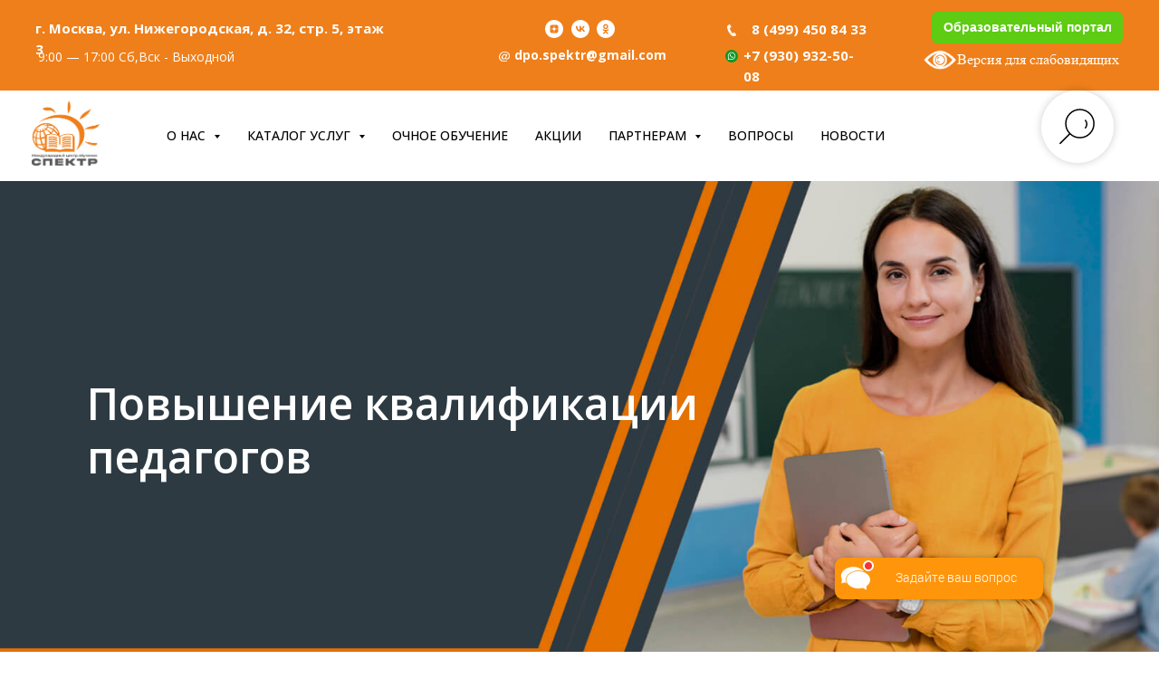

--- FILE ---
content_type: text/html; charset=UTF-8
request_url: https://ano-spektr.ru/pedagogi
body_size: 37580
content:
<!DOCTYPE html> <html lang="ru"> <head> <meta charset="utf-8" /> <meta http-equiv="Content-Type" content="text/html; charset=utf-8" /> <meta name="viewport" content="width=device-width, initial-scale=1.0" /> <meta name="google-site-verification" content="74Mxs_ptaYIAtrwyn2DCn-d_3Qx7NJns8_s3kDfPhUU" /> <meta name="yandex-verification" content="c0cbfd611a940ca5" /> <!--metatextblock--> <title>Повышение квалификации педагогов - учебный центр «Спектр»</title> <meta name="description" content="Пройти курсы повышения квалификации для педагогов с выдачей удостоверения о повышении квалификации утвержденного образца АНО ДПО МЦО Спектр." /> <meta property="og:url" content="https://ano-spektr.ru/pedagogi" /> <meta property="og:title" content="Повышение квалификации педагогов" /> <meta property="og:description" content="" /> <meta property="og:type" content="website" /> <meta property="og:image" content="https://static.tildacdn.com/tild6634-6131-4466-b939-613637343435/logo.png" /> <link rel="canonical" href="https://ano-spektr.ru/pedagogi"> <!--/metatextblock--> <meta name="format-detection" content="telephone=no" /> <meta http-equiv="x-dns-prefetch-control" content="on"> <link rel="dns-prefetch" href="https://ws.tildacdn.com"> <link rel="dns-prefetch" href="https://static.tildacdn.com"> <link rel="shortcut icon" href="https://static.tildacdn.com/tild3139-6262-4166-a463-613666653733/favicon.ico" type="image/x-icon" /> <link rel="apple-touch-icon" href="https://static.tildacdn.com/tild6161-3264-4637-a163-316666386539/_5Spektr_152.png"> <link rel="apple-touch-icon" sizes="76x76" href="https://static.tildacdn.com/tild6161-3264-4637-a163-316666386539/_5Spektr_152.png"> <link rel="apple-touch-icon" sizes="152x152" href="https://static.tildacdn.com/tild6161-3264-4637-a163-316666386539/_5Spektr_152.png"> <link rel="apple-touch-startup-image" href="https://static.tildacdn.com/tild6161-3264-4637-a163-316666386539/_5Spektr_152.png"> <meta name="msapplication-TileColor" content="#000000"> <meta name="msapplication-TileImage" content="https://static.tildacdn.com/tild3363-6330-4366-b339-353166623464/_5Spektr_270.png"> <!-- Assets --> <script src="https://neo.tildacdn.com/js/tilda-fallback-1.0.min.js" async charset="utf-8"></script> <link rel="stylesheet" href="https://static.tildacdn.com/css/tilda-grid-3.0.min.css" type="text/css" media="all" onerror="this.loaderr='y';"/> <link rel="stylesheet" href="https://static.tildacdn.com/ws/project5391887/tilda-blocks-page27849838.min.css?t=1768817196" type="text/css" media="all" onerror="this.loaderr='y';" /> <link rel="preconnect" href="https://fonts.gstatic.com"> <link href="https://fonts.googleapis.com/css2?family=Open+Sans:wght@300..800&subset=latin,cyrillic" rel="stylesheet"> <link rel="stylesheet" href="https://static.tildacdn.com/css/tilda-forms-1.0.min.css" type="text/css" media="all" onerror="this.loaderr='y';" /> <link rel="stylesheet" href="https://static.tildacdn.com/css/tilda-slds-1.4.min.css" type="text/css" media="print" onload="this.media='all';" onerror="this.loaderr='y';" /> <noscript><link rel="stylesheet" href="https://static.tildacdn.com/css/tilda-slds-1.4.min.css" type="text/css" media="all" /></noscript> <link rel="stylesheet" href="https://static.tildacdn.com/css/tilda-cover-1.0.min.css" type="text/css" media="all" onerror="this.loaderr='y';" /> <link rel="stylesheet" href="https://static.tildacdn.com/css/tilda-popup-1.1.min.css" type="text/css" media="print" onload="this.media='all';" onerror="this.loaderr='y';" /> <noscript><link rel="stylesheet" href="https://static.tildacdn.com/css/tilda-popup-1.1.min.css" type="text/css" media="all" /></noscript> <link rel="stylesheet" href="https://static.tildacdn.com/css/tilda-cart-1.0.min.css" type="text/css" media="all" onerror="this.loaderr='y';" /> <link rel="stylesheet" href="https://static.tildacdn.com/css/tilda-menusub-1.0.min.css" type="text/css" media="print" onload="this.media='all';" onerror="this.loaderr='y';" /> <noscript><link rel="stylesheet" href="https://static.tildacdn.com/css/tilda-menusub-1.0.min.css" type="text/css" media="all" /></noscript> <script nomodule src="https://static.tildacdn.com/js/tilda-polyfill-1.0.min.js" charset="utf-8"></script> <script type="text/javascript">function t_onReady(func) {if(document.readyState!='loading') {func();} else {document.addEventListener('DOMContentLoaded',func);}}
function t_onFuncLoad(funcName,okFunc,time) {if(typeof window[funcName]==='function') {okFunc();} else {setTimeout(function() {t_onFuncLoad(funcName,okFunc,time);},(time||100));}}function t_throttle(fn,threshhold,scope) {return function() {fn.apply(scope||this,arguments);};}function t396_initialScale(t){var e=document.getElementById("rec"+t);if(e){var i=e.querySelector(".t396__artboard");if(i){window.tn_scale_initial_window_width||(window.tn_scale_initial_window_width=document.documentElement.clientWidth);var a=window.tn_scale_initial_window_width,r=[],n,l=i.getAttribute("data-artboard-screens");if(l){l=l.split(",");for(var o=0;o<l.length;o++)r[o]=parseInt(l[o],10)}else r=[320,480,640,960,1200];for(var o=0;o<r.length;o++){var d=r[o];a>=d&&(n=d)}var _="edit"===window.allrecords.getAttribute("data-tilda-mode"),c="center"===t396_getFieldValue(i,"valign",n,r),s="grid"===t396_getFieldValue(i,"upscale",n,r),w=t396_getFieldValue(i,"height_vh",n,r),g=t396_getFieldValue(i,"height",n,r),u=!!window.opr&&!!window.opr.addons||!!window.opera||-1!==navigator.userAgent.indexOf(" OPR/");if(!_&&c&&!s&&!w&&g&&!u){var h=parseFloat((a/n).toFixed(3)),f=[i,i.querySelector(".t396__carrier"),i.querySelector(".t396__filter")],v=Math.floor(parseInt(g,10)*h)+"px",p;i.style.setProperty("--initial-scale-height",v);for(var o=0;o<f.length;o++)f[o].style.setProperty("height","var(--initial-scale-height)");t396_scaleInitial__getElementsToScale(i).forEach((function(t){t.style.zoom=h}))}}}}function t396_scaleInitial__getElementsToScale(t){return t?Array.prototype.slice.call(t.children).filter((function(t){return t&&(t.classList.contains("t396__elem")||t.classList.contains("t396__group"))})):[]}function t396_getFieldValue(t,e,i,a){var r,n=a[a.length-1];if(!(r=i===n?t.getAttribute("data-artboard-"+e):t.getAttribute("data-artboard-"+e+"-res-"+i)))for(var l=0;l<a.length;l++){var o=a[l];if(!(o<=i)&&(r=o===n?t.getAttribute("data-artboard-"+e):t.getAttribute("data-artboard-"+e+"-res-"+o)))break}return r}window.TN_SCALE_INITIAL_VER="1.0",window.tn_scale_initial_window_width=null;</script> <script src="https://static.tildacdn.com/js/jquery-1.10.2.min.js" charset="utf-8" onerror="this.loaderr='y';"></script> <script src="https://static.tildacdn.com/js/tilda-scripts-3.0.min.js" charset="utf-8" defer onerror="this.loaderr='y';"></script> <script src="https://static.tildacdn.com/ws/project5391887/tilda-blocks-page27849838.min.js?t=1768817196" charset="utf-8" async onerror="this.loaderr='y';"></script> <script src="https://static.tildacdn.com/js/tilda-lazyload-1.0.min.js" charset="utf-8" async onerror="this.loaderr='y';"></script> <script src="https://static.tildacdn.com/js/tilda-widget-positions-1.0.min.js" charset="utf-8" async onerror="this.loaderr='y';"></script> <script src="https://static.tildacdn.com/js/tilda-slds-1.4.min.js" charset="utf-8" async onerror="this.loaderr='y';"></script> <script src="https://static.tildacdn.com/js/hammer.min.js" charset="utf-8" async onerror="this.loaderr='y';"></script> <script src="https://static.tildacdn.com/js/tilda-cover-1.0.min.js" charset="utf-8" async onerror="this.loaderr='y';"></script> <script src="https://static.tildacdn.com/js/tilda-forms-1.0.min.js" charset="utf-8" async onerror="this.loaderr='y';"></script> <script src="https://static.tildacdn.com/js/tilda-t431-table-1.0.min.js" charset="utf-8" async onerror="this.loaderr='y';"></script> <script src="https://static.tildacdn.com/js/tilda-zero-1.1.min.js" charset="utf-8" async onerror="this.loaderr='y';"></script> <script src="https://static.tildacdn.com/js/tilda-cart-1.1.min.js" charset="utf-8" async onerror="this.loaderr='y';"></script> <script src="https://static.tildacdn.com/js/tilda-menusub-1.0.min.js" charset="utf-8" async onerror="this.loaderr='y';"></script> <script src="https://static.tildacdn.com/js/tilda-menu-1.0.min.js" charset="utf-8" async onerror="this.loaderr='y';"></script> <script src="https://static.tildacdn.com/js/tilda-zero-scale-1.0.min.js" charset="utf-8" async onerror="this.loaderr='y';"></script> <script src="https://static.tildacdn.com/js/tilda-skiplink-1.0.min.js" charset="utf-8" async onerror="this.loaderr='y';"></script> <script src="https://static.tildacdn.com/js/tilda-events-1.0.min.js" charset="utf-8" async onerror="this.loaderr='y';"></script> <!-- nominify begin --><!--<link rel="icon" href="https://static.tildacdn.com/tild3365-3231-4562-b965-636630646562/favicon.ico" type="image/x-icon">--> <script src="https://lidrekon.ru/slep/js/uhpv-full.min.js"></script> <!-- Carrot quest BEGIN --> <!-- <script type="text/javascript">
// !function(){function t(t,e){return function(){window.carrotquestasync.push(t,arguments)}}if("undefined"==typeof carrotquest){var e=document.createElement("script");e.type="text/javascript",e.async=!0,e.src="https://cdn.carrotquest.app/api.min.js",document.getElementsByTagName("head")[0].appendChild(e),window.carrotquest={},window.carrotquestasync=[],carrotquest.settings={};for(var n=["connect","track","identify","auth","onReady","addCallback","removeCallback","trackMessageInteraction"],a=0;a<n.length;a++)carrotquest[n[a]]=t(n[a])}}(),carrotquest.connect("51139-b289646613fd4f216a35efe1a7");
// </script> <!-- Carrot quest END --> <meta name="yandex-verification" content="2706bcd6d7074181" /> <meta name="yandex-verification" content="654cc628192fa187" /> <!-- Google tag (gtag.js) --> <script async src="https://www.googletagmanager.com/gtag/js?id=G-K54X9NSKVQ"></script> <script>
  window.dataLayer = window.dataLayer || [];
  function gtag(){dataLayer.push(arguments);}
  gtag('js', new Date());

  gtag('config', 'G-K54X9NSKVQ');
</script> <!--<script type="text/javascript" src="https://vk.com/js/api/openapi.js?169"></script>
--> <!-- VK Widget 
<div id="vk_community_messages"></div> <script type="text/javascript">
VK.Widgets.CommunityMessages("vk_community_messages", 218854321, {expandTimeout: "30000",widgetPosition: "left",tooltipButtonText: "Есть вопрос? Мы с радостью на него ответим"});
</script>
--> <!-- Top.Mail.Ru counter --> <script type="text/javascript"> var _tmr = window._tmr || (window._tmr = []); _tmr.push({id: "3314458", type: "pageView", start: (new Date()).getTime()}); (function (d, w, id) { if (d.getElementById(id)) return; var ts = d.createElement("script"); ts.type = "text/javascript"; ts.async = true; ts.id = id; ts.src = "https://top-fwz1.mail.ru/js/code.js"; var f = function () {var s = d.getElementsByTagName("script")[0]; s.parentNode.insertBefore(ts, s);}; if (w.opera == "[object Opera]") { d.addEventListener("DOMContentLoaded", f, false); } else { f(); } })(document, window, "tmr-code"); </script> <noscript><div><img src="https://top-fwz1.mail.ru/counter?id=3314458;js=na" style="position:absolute;left:-9999px;" alt="Top.Mail.Ru" /></div></noscript> <!-- /Top.Mail.Ru counter --> <!--Envybox-chat--> <link rel="stylesheet" href="https://cdn.envybox.io/widget/cbk.css"> <script type="text/javascript" src="https://cdn.envybox.io/widget/cbk.js?wcb_code=be35432fdd09a0c7450102170ad9699d" charset="UTF-8" async></script> <!--Envybox-chat END--> <script src="https://widget.flyvi.io/js/app.js"></script> <!--Вставка Яндекс рейтинга--> <script>
    window.onload =function(){ 
        const blockForYandexRaiting = document.querySelector('#rec511813607 .t-text.t-text_md');
        const widgetYandexContent ='<iframe src="https://yandex.ru/sprav/widget/rating-badge/82896567967?type=rating" width="150" height="50" frameborder="0"></iframe>';
        blockForYandexRaiting.insertAdjacentHTML('afterend', widgetYandexContent);
    };
</script><!-- nominify end --><script type="text/javascript">window.dataLayer=window.dataLayer||[];</script> <!-- Global Site Tag (gtag.js) - Google Analytics --> <script type="text/javascript" data-tilda-cookie-type="analytics">window.mainTracker='gtag';window.gtagTrackerID='G-K54X9NSKVQ';function gtag(){dataLayer.push(arguments);}
setTimeout(function(){(function(w,d,s,i){var f=d.getElementsByTagName(s)[0],j=d.createElement(s);j.async=true;j.src='https://www.googletagmanager.com/gtag/js?id='+i;f.parentNode.insertBefore(j,f);gtag('js',new Date());gtag('config',i,{'anonymize_ip':true});})(window,document,'script',window.gtagTrackerID);},2000);</script> <!-- VK Pixel Code --> <script type="text/javascript" data-tilda-cookie-type="advertising">setTimeout(function(){!function(){var t=document.createElement("script");t.type="text/javascript",t.async=!0,t.src="https://vk.com/js/api/openapi.js?161",t.onload=function(){VK.Retargeting.Init("VK-RTRG-1679776-cVQwW"),VK.Retargeting.Hit()},document.head.appendChild(t)}();},2000);</script> <!-- End VK Pixel Code --> <script type="text/javascript">(function() {if((/bot|google|yandex|baidu|bing|msn|duckduckbot|teoma|slurp|crawler|spider|robot|crawling|facebook/i.test(navigator.userAgent))===false&&typeof(sessionStorage)!='undefined'&&sessionStorage.getItem('visited')!=='y'&&document.visibilityState){var style=document.createElement('style');style.type='text/css';style.innerHTML='@media screen and (min-width: 980px) {.t-records {opacity: 0;}.t-records_animated {-webkit-transition: opacity ease-in-out .2s;-moz-transition: opacity ease-in-out .2s;-o-transition: opacity ease-in-out .2s;transition: opacity ease-in-out .2s;}.t-records.t-records_visible {opacity: 1;}}';document.getElementsByTagName('head')[0].appendChild(style);function t_setvisRecs(){var alr=document.querySelectorAll('.t-records');Array.prototype.forEach.call(alr,function(el) {el.classList.add("t-records_animated");});setTimeout(function() {Array.prototype.forEach.call(alr,function(el) {el.classList.add("t-records_visible");});sessionStorage.setItem("visited","y");},400);}
document.addEventListener('DOMContentLoaded',t_setvisRecs);}})();</script></head> <body class="t-body" style="margin:0;"> <!--allrecords--> <div id="allrecords" class="t-records" data-hook="blocks-collection-content-node" data-tilda-project-id="5391887" data-tilda-page-id="27849838" data-tilda-page-alias="pedagogi" data-tilda-formskey="4f34fcea89e029bfbd4b1e7985391887" data-tilda-stat-scroll="yes" data-tilda-lazy="yes" data-tilda-project-lang="RU" data-tilda-root-zone="com" data-tilda-project-headcode="yes" data-tilda-ts="y" data-tilda-project-country="RU"> <!--header--> <header id="t-header" class="t-records" data-hook="blocks-collection-content-node" data-tilda-project-id="5391887" data-tilda-page-id="31648129" data-tilda-page-alias="header" data-tilda-formskey="4f34fcea89e029bfbd4b1e7985391887" data-tilda-stat-scroll="yes" data-tilda-lazy="yes" data-tilda-project-lang="RU" data-tilda-root-zone="com" data-tilda-project-headcode="yes" data-tilda-ts="y" data-tilda-project-country="RU"> <div id="rec521004422" class="r t-rec t-rec_pt_15 t-rec_pb_15 t-screenmax-980px" style="padding-top:15px;padding-bottom:15px; " data-record-type="113" data-screen-max="980px"> <div style="height:28px;"></div> </div> <div id="rec944907071" class="r t-rec" style=" " data-animationappear="off" data-record-type="131"> <!-- T123 --> <div class="t123"> <div class="t-container_100 "> <div class="t-width t-width_100 "> <!-- nominify begin --> <style>
    #rec944887301 .t-sociallinks__wrapper {
        display: flex;
        justify-content: center;
    }
    [href^="https://dzen.ru"] {
        display: block !important;
    }
</style> <!-- nominify end --> </div> </div> </div> </div> <div id="rec583675101" class="r t-rec t-rec_pt_0 t-rec_pb_0 t-screenmax-640px" style="padding-top:0px;padding-bottom:0px; " data-animationappear="off" data-record-type="944" data-screen-max="640px"> <!-- t944 --> <div class="t944"> <div class="t944__buttonwrapper"> <a
class="t-btn t-btnflex t-btnflex_type_button t-btnflex_lg t944__btn"
href="http://edu.ano-spektr.ru/member-login/"><span class="t-btnflex__icon t-btnflex__icon_default_glyph"style="--icon:url('https://static.tildacdn.com/lib/icons/button/arw_right_semibold.svg');"></span><span class="t-btnflex__text">Образовательный портал</span> <style>#rec583675101 .t-btnflex.t-btnflex_type_button {color:#ffffff;background-color:#5dcc12;--border-width:0px;border-style:none !important;box-shadow:none !important;white-space:normal;flex-direction:row-reverse;transition-duration:0.2s;transition-property:background-color,color,border-color,box-shadow,opacity,transform,gap;transition-timing-function:ease-in-out;}</style></a> </div> </div> </div> <div id="rec511816342" class="r t-rec t-rec_pt_0" style="padding-top:0px; " data-record-type="396"> <!-- T396 --> <style>#rec511816342 .t396__artboard {height:100px;background-color:#ef7f1a;overflow:visible;}#rec511816342 .t396__filter {height:100px;}#rec511816342 .t396__carrier{height:100px;background-position:center center;background-attachment:scroll;background-size:cover;background-repeat:no-repeat;}@media screen and (max-width:1199px) {#rec511816342 .t396__artboard,#rec511816342 .t396__filter,#rec511816342 .t396__carrier {height:100px;}#rec511816342 .t396__filter {}#rec511816342 .t396__carrier {background-attachment:scroll;}}@media screen and (max-width:959px) {#rec511816342 .t396__artboard,#rec511816342 .t396__filter,#rec511816342 .t396__carrier {height:140px;}#rec511816342 .t396__filter {}#rec511816342 .t396__carrier {background-attachment:scroll;}}@media screen and (max-width:639px) {#rec511816342 .t396__artboard,#rec511816342 .t396__filter,#rec511816342 .t396__carrier {height:240px;}#rec511816342 .t396__filter {}#rec511816342 .t396__carrier {background-attachment:scroll;}}@media screen and (max-width:479px) {#rec511816342 .t396__artboard,#rec511816342 .t396__filter,#rec511816342 .t396__carrier {height:230px;}#rec511816342 .t396__filter {}#rec511816342 .t396__carrier {background-attachment:scroll;}}#rec511816342 .tn-elem[data-elem-id="1648579581313"]{color:#ffffff;text-align:center;z-index:3;top:13px;;left:calc(50% + 600px - 211px + 0px);;width:211px;height:35px;}#rec511816342 .tn-elem[data-elem-id="1648579581313"] .tn-atom{color:#ffffff;font-size:14px;font-family:'Arial',Arial,sans-serif;line-height:1.5;font-weight:600;border-radius:6px 6px 6px 6px;background-color:var(--t396-bgcolor-color,transparent);background-position:center center;--t396-borderwidth:1px;box-shadow:0px 0px 0px 0px rgba(0,0,0,1);--t396-speedhover:0.1s;transition:background-color var(--t396-speedhover,0s) ease-in-out,color var(--t396-speedhover,0s) ease-in-out,border-color var(--t396-speedhover,0s) ease-in-out,box-shadow var(--t396-shadowshoverspeed,0.2s) ease-in-out;position:relative;z-index:1;background-image:var(--t396-bgcolor-image,none);--t396-bgcolor-color:#5dcc12;--t396-bgcolor-image:none;-webkit-box-pack:center;-ms-flex-pack:center;justify-content:center;}#rec511816342 .tn-elem[data-elem-id="1648579581313"] .tn-atom::after{content:'';position:absolute;width:100%;height:100%;left:0;top:0;box-sizing:border-box;background-origin:border-box;background-clip:border-box;pointer-events:none;transition:opacity var(--t396-speedhover,0s) ease-in-out;;z-index:-1;opacity:0;background-color:var(--t396-bgcolor-hover-color,var(--t396-bgcolor-color,transparent));background-image:var(--t396-bgcolor-hover-image,var(--t396-bgcolor-image,none));}#rec511816342 .tn-elem[data-elem-id="1648579581313"] .tn-atom .tn-atom__button-text{transition:color var(--t396-speedhover,0s) ease-in-out;color:#ffffff;}#rec511816342 .tn-elem[data-elem-id="1648579581313"] .tn-atom .tn-atom__button-border::before{display:none;}#rec511816342 .tn-elem[data-elem-id="1648579581313"] .tn-atom .tn-atom__button-border::after{display:none;}@media (hover),(min-width:0\0){#rec511816342 .tn-elem[data-elem-id="1648579581313"] .tn-atom:hover::after{opacity:1;}}@media screen and (max-width:1199px){#rec511816342 .tn-elem[data-elem-id="1648579581313"]{display:block;top:13px;;left:calc(50% + 480px - 211px + -15px);;width:173px;height:34px;}#rec511816342 .tn-elem[data-elem-id="1648579581313"] .tn-atom{white-space:normal;font-size:12px;background-size:cover;}#rec511816342 .tn-elem[data-elem-id="1648579581313"] .tn-atom .tn-atom__button-text{overflow:visible;}#rec511816342 .tn-elem[data-elem-id="1648579581313"] .tn-atom .tn-atom__button-border::before{display:none;}#rec511816342 .tn-elem[data-elem-id="1648579581313"] .tn-atom .tn-atom__button-border::after{display:none;}}@media screen and (max-width:959px){#rec511816342 .tn-elem[data-elem-id="1648579581313"]{display:block;top:85px;;left:calc(50% + 320px - 211px + 0px);;width:183px;height:33px;}#rec511816342 .tn-elem[data-elem-id="1648579581313"] .tn-atom{white-space:normal;font-size:12px;background-size:cover;}#rec511816342 .tn-elem[data-elem-id="1648579581313"] .tn-atom .tn-atom__button-text{overflow:visible;}#rec511816342 .tn-elem[data-elem-id="1648579581313"] .tn-atom .tn-atom__button-border::before{display:none;}#rec511816342 .tn-elem[data-elem-id="1648579581313"] .tn-atom .tn-atom__button-border::after{display:none;}}@media screen and (max-width:639px){#rec511816342 .tn-elem[data-elem-id="1648579581313"]{display:block;top:167px;;left:calc(50% + 240px - 211px + 0px);;width:195px;height:45px;}#rec511816342 .tn-elem[data-elem-id="1648579581313"] .tn-atom{white-space:normal;background-size:cover;}#rec511816342 .tn-elem[data-elem-id="1648579581313"] .tn-atom .tn-atom__button-text{overflow:visible;}#rec511816342 .tn-elem[data-elem-id="1648579581313"] .tn-atom .tn-atom__button-border::before{display:none;}#rec511816342 .tn-elem[data-elem-id="1648579581313"] .tn-atom .tn-atom__button-border::after{display:none;}}@media screen and (max-width:479px){#rec511816342 .tn-elem[data-elem-id="1648579581313"]{display:block;top:151px;;left:calc(50% + 160px - 211px + 0px);;width:157px;height:38px;}#rec511816342 .tn-elem[data-elem-id="1648579581313"] .tn-atom{white-space:normal;font-size:10px;background-size:cover;}#rec511816342 .tn-elem[data-elem-id="1648579581313"] .tn-atom .tn-atom__button-text{overflow:visible;}#rec511816342 .tn-elem[data-elem-id="1648579581313"] .tn-atom .tn-atom__button-border::before{display:none;}#rec511816342 .tn-elem[data-elem-id="1648579581313"] .tn-atom .tn-atom__button-border::after{display:none;}}#rec511816342 .tn-elem[data-elem-id="1673379851470"]{color:#ffffff;z-index:3;top:20px;;left:calc(50% - 600px + -1px);;width:393px;height:auto;}#rec511816342 .tn-elem[data-elem-id="1673379851470"] .tn-atom{vertical-align:middle;color:#ffffff;font-size:15px;font-family:'Open Sans',Arial,sans-serif;line-height:1.55;font-weight:700;background-position:center center;border-width:var(--t396-borderwidth,0);border-style:var(--t396-borderstyle,solid);border-color:var(--t396-bordercolor,transparent);transition:background-color var(--t396-speedhover,0s) ease-in-out,color var(--t396-speedhover,0s) ease-in-out,border-color var(--t396-speedhover,0s) ease-in-out,box-shadow var(--t396-shadowshoverspeed,0.2s) ease-in-out;text-shadow:var(--t396-shadow-text-x,0px) var(--t396-shadow-text-y,0px) var(--t396-shadow-text-blur,0px) rgba(var(--t396-shadow-text-color),var(--t396-shadow-text-opacity,100%));}@media screen and (max-width:1199px){#rec511816342 .tn-elem[data-elem-id="1673379851470"]{display:table;top:18px;;left:calc(50% - 480px + 15px);;width:346px;height:auto;}#rec511816342 .tn-elem[data-elem-id="1673379851470"] .tn-atom{font-size:13px;background-size:cover;}}@media screen and (max-width:959px){#rec511816342 .tn-elem[data-elem-id="1673379851470"]{display:table;top:19px;;left:calc(50% - 320px + 28px);;width:342px;height:auto;text-align:left;}#rec511816342 .tn-elem[data-elem-id="1673379851470"] .tn-atom{font-size:13px;line-height:1.3;background-size:cover;}}@media screen and (max-width:639px){#rec511816342 .tn-elem[data-elem-id="1673379851470"]{display:table;top:45px;;left:calc(50% - 240px + 42px);;width:438px;height:auto;text-align:left;}#rec511816342 .tn-elem[data-elem-id="1673379851470"] .tn-atom{font-size:15px;background-size:cover;}}@media screen and (max-width:479px){#rec511816342 .tn-elem[data-elem-id="1673379851470"]{display:table;top:49px;;left:calc(50% - 160px + 29px);;width:263px;height:auto;text-align:center;}#rec511816342 .tn-elem[data-elem-id="1673379851470"] .tn-atom{font-size:10px;background-size:cover;-webkit-transform:rotate(0deg);-moz-transform:rotate(0deg);transform:rotate(0deg);}}#rec511816342 .tn-elem[data-elem-id="1697220061472"]{color:#ffffff;z-index:3;top:50px;;left:calc(50% - 600px + 781px);;width:136px;height:auto;}#rec511816342 .tn-elem[data-elem-id="1697220061472"] .tn-atom{vertical-align:middle;color:#ffffff;font-size:15px;font-family:'Open Sans',Arial,sans-serif;line-height:1.55;font-weight:700;background-position:center center;border-width:var(--t396-borderwidth,0);border-style:var(--t396-borderstyle,solid);border-color:var(--t396-bordercolor,transparent);transition:background-color var(--t396-speedhover,0s) ease-in-out,color var(--t396-speedhover,0s) ease-in-out,border-color var(--t396-speedhover,0s) ease-in-out,box-shadow var(--t396-shadowshoverspeed,0.2s) ease-in-out;text-shadow:var(--t396-shadow-text-x,0px) var(--t396-shadow-text-y,0px) var(--t396-shadow-text-blur,0px) rgba(var(--t396-shadow-text-color),var(--t396-shadow-text-opacity,100%));}@media screen and (max-width:1199px){#rec511816342 .tn-elem[data-elem-id="1697220061472"]{display:table;top:53px;;left:calc(50% - 480px + 616px);;width:138px;height:auto;}}@media screen and (max-width:959px){#rec511816342 .tn-elem[data-elem-id="1697220061472"]{display:table;top:47px;;left:calc(50% - 320px + 235px);;width:135px;height:auto;text-align:left;}#rec511816342 .tn-elem[data-elem-id="1697220061472"] .tn-atom{font-size:15px;background-size:cover;}}@media screen and (max-width:639px){#rec511816342 .tn-elem[data-elem-id="1697220061472"]{display:table;top:133px;;left:calc(50% - 240px + 266px);;width:170px;height:auto;text-align:left;}#rec511816342 .tn-elem[data-elem-id="1697220061472"] .tn-atom{font-size:18px;background-size:cover;}}@media screen and (max-width:479px){#rec511816342 .tn-elem[data-elem-id="1697220061472"]{display:table;top:121px;;left:calc(50% - 160px + 178px);;width:121px;height:auto;text-align:center;}#rec511816342 .tn-elem[data-elem-id="1697220061472"] .tn-atom{vertical-align:middle;white-space:normal;font-size:13px;background-size:cover;-webkit-transform:rotate(0deg);-moz-transform:rotate(0deg);transform:rotate(0deg);}}#rec511816342 .tn-elem[data-elem-id="1754645735159"]{color:#ffffff;z-index:3;top:21px;;left:calc(50% - 600px + 790px);;width:127px;height:auto;}#rec511816342 .tn-elem[data-elem-id="1754645735159"] .tn-atom{vertical-align:middle;color:#ffffff;font-size:15px;font-family:'Open Sans',Arial,sans-serif;line-height:1.55;font-weight:700;background-position:center center;border-width:var(--t396-borderwidth,0);border-style:var(--t396-borderstyle,solid);border-color:var(--t396-bordercolor,transparent);transition:background-color var(--t396-speedhover,0s) ease-in-out,color var(--t396-speedhover,0s) ease-in-out,border-color var(--t396-speedhover,0s) ease-in-out,box-shadow var(--t396-shadowshoverspeed,0.2s) ease-in-out;text-shadow:var(--t396-shadow-text-x,0px) var(--t396-shadow-text-y,0px) var(--t396-shadow-text-blur,0px) rgba(var(--t396-shadow-text-color),var(--t396-shadow-text-opacity,100%));}@media screen and (max-width:1199px){#rec511816342 .tn-elem[data-elem-id="1754645735159"]{display:table;top:19px;;left:calc(50% - 480px + 624px);;width:133px;height:auto;}}@media screen and (max-width:959px){#rec511816342 .tn-elem[data-elem-id="1754645735159"]{display:table;top:47px;;left:calc(50% - 320px + 47px);;width:150px;height:auto;text-align:left;}#rec511816342 .tn-elem[data-elem-id="1754645735159"] .tn-atom{font-size:15px;background-size:cover;}}@media screen and (max-width:639px){#rec511816342 .tn-elem[data-elem-id="1754645735159"]{display:table;top:134px;;left:calc(50% - 240px + 62px);;width:163px;height:auto;text-align:left;}#rec511816342 .tn-elem[data-elem-id="1754645735159"] .tn-atom{font-size:18px;background-size:cover;}}@media screen and (max-width:479px){#rec511816342 .tn-elem[data-elem-id="1754645735159"]{display:table;top:121px;;left:calc(50% - 160px + 37px);;width:121px;height:auto;text-align:center;}#rec511816342 .tn-elem[data-elem-id="1754645735159"] .tn-atom{vertical-align:middle;white-space:normal;font-size:13px;background-size:cover;-webkit-transform:rotate(0deg);-moz-transform:rotate(0deg);transform:rotate(0deg);}}#rec511816342 .tn-elem[data-elem-id="1650058441260"]{z-index:3;top:27px;;left:calc(50% - 600px + 763px);;width:10px;height:auto;}#rec511816342 .tn-elem[data-elem-id="1650058441260"] .tn-atom{border-radius:0px 0px 0px 0px;background-position:center center;border-width:var(--t396-borderwidth,0);border-style:var(--t396-borderstyle,solid);border-color:var(--t396-bordercolor,transparent);transition:background-color var(--t396-speedhover,0s) ease-in-out,color var(--t396-speedhover,0s) ease-in-out,border-color var(--t396-speedhover,0s) ease-in-out,box-shadow var(--t396-shadowshoverspeed,0.2s) ease-in-out;}#rec511816342 .tn-elem[data-elem-id="1650058441260"] .tn-atom__img{border-radius:0px 0px 0px 0px;object-position:center center;}@media screen and (max-width:1199px){#rec511816342 .tn-elem[data-elem-id="1650058441260"]{display:table;top:23px;;left:calc(50% - 480px + 599px);;height:auto;}}@media screen and (max-width:959px){#rec511816342 .tn-elem[data-elem-id="1650058441260"]{display:table;top:53px;;left:calc(50% - 320px + 27px);;height:auto;}}@media screen and (max-width:639px){#rec511816342 .tn-elem[data-elem-id="1650058441260"]{display:table;top:140px;;left:calc(50% - 240px + 42px);;width:13px;height:auto;}}@media screen and (max-width:479px){#rec511816342 .tn-elem[data-elem-id="1650058441260"]{display:table;top:123px;;left:calc(50% - 160px + 26px);;width:11px;height:auto;}}#rec511816342 .tn-elem[data-elem-id="1516026640694"]{color:#ffffff;z-index:3;top:50px;;left:calc(50% - 600px + 528px);;width:160px;height:auto;}#rec511816342 .tn-elem[data-elem-id="1516026640694"] .tn-atom{vertical-align:middle;color:#ffffff;font-size:14px;font-family:'Open Sans',Arial,sans-serif;line-height:1.55;font-weight:700;background-position:center center;border-width:var(--t396-borderwidth,0);border-style:var(--t396-borderstyle,solid);border-color:var(--t396-bordercolor,transparent);transition:background-color var(--t396-speedhover,0s) ease-in-out,color var(--t396-speedhover,0s) ease-in-out,border-color var(--t396-speedhover,0s) ease-in-out,box-shadow var(--t396-shadowshoverspeed,0.2s) ease-in-out;text-shadow:var(--t396-shadow-text-x,0px) var(--t396-shadow-text-y,0px) var(--t396-shadow-text-blur,0px) rgba(var(--t396-shadow-text-color),var(--t396-shadow-text-opacity,100%));}@media screen and (max-width:1199px){#rec511816342 .tn-elem[data-elem-id="1516026640694"]{display:table;top:52px;;left:calc(50% - 480px + 408px);;width:160px;height:auto;}}@media screen and (max-width:959px){#rec511816342 .tn-elem[data-elem-id="1516026640694"]{display:table;top:48px;;left:calc(50% - 320px + 448px);;width:160px;height:auto;text-align:left;}#rec511816342 .tn-elem[data-elem-id="1516026640694"] .tn-atom{font-size:14px;background-size:cover;}}@media screen and (max-width:639px){#rec511816342 .tn-elem[data-elem-id="1516026640694"]{display:table;top:102px;;left:calc(50% - 240px + 158px);;width:172px;height:auto;text-align:left;}#rec511816342 .tn-elem[data-elem-id="1516026640694"] .tn-atom{font-size:15px;background-size:cover;}}@media screen and (max-width:479px){#rec511816342 .tn-elem[data-elem-id="1516026640694"]{display:table;top:94px;;left:calc(50% - 160px + 87px);;width:172px;height:auto;text-align:center;}#rec511816342 .tn-elem[data-elem-id="1516026640694"] .tn-atom{vertical-align:middle;white-space:normal;font-size:13px;background-size:cover;}}#rec511816342 .tn-elem[data-elem-id="1650058583634"]{z-index:3;top:57px;;left:calc(50% - 600px + 511px);;width:12px;height:auto;}#rec511816342 .tn-elem[data-elem-id="1650058583634"] .tn-atom{border-radius:0px 0px 0px 0px;background-position:center center;border-width:var(--t396-borderwidth,0);border-style:var(--t396-borderstyle,solid);border-color:var(--t396-bordercolor,transparent);transition:background-color var(--t396-speedhover,0s) ease-in-out,color var(--t396-speedhover,0s) ease-in-out,border-color var(--t396-speedhover,0s) ease-in-out,box-shadow var(--t396-shadowshoverspeed,0.2s) ease-in-out;}#rec511816342 .tn-elem[data-elem-id="1650058583634"] .tn-atom__img{border-radius:0px 0px 0px 0px;object-position:center center;}@media screen and (max-width:1199px){#rec511816342 .tn-elem[data-elem-id="1650058583634"]{display:table;top:59px;;left:calc(50% - 480px + 392px);;height:auto;}}@media screen and (max-width:959px){#rec511816342 .tn-elem[data-elem-id="1650058583634"]{display:table;top:55px;;left:calc(50% - 320px + 432px);;height:auto;}}@media screen and (max-width:639px){#rec511816342 .tn-elem[data-elem-id="1650058583634"]{display:table;top:105px;;left:calc(50% - 240px + 132px);;height:auto;}}@media screen and (max-width:479px){#rec511816342 .tn-elem[data-elem-id="1650058583634"]{display:table;top:98px;;left:calc(50% - 160px + 74px);;width:17px;height:auto;}}#rec511816342 .tn-elem[data-elem-id="1667981049062"]{color:#ffffff;z-index:3;top:52px;;left:calc(50% - 600px + 2px);;width:239px;height:auto;}#rec511816342 .tn-elem[data-elem-id="1667981049062"] .tn-atom{vertical-align:middle;color:#ffffff;font-size:14px;font-family:'Open Sans',Arial,sans-serif;line-height:1.55;font-weight:400;background-position:center center;border-width:var(--t396-borderwidth,0);border-style:var(--t396-borderstyle,solid);border-color:var(--t396-bordercolor,transparent);transition:background-color var(--t396-speedhover,0s) ease-in-out,color var(--t396-speedhover,0s) ease-in-out,border-color var(--t396-speedhover,0s) ease-in-out,box-shadow var(--t396-shadowshoverspeed,0.2s) ease-in-out;text-shadow:var(--t396-shadow-text-x,0px) var(--t396-shadow-text-y,0px) var(--t396-shadow-text-blur,0px) rgba(var(--t396-shadow-text-color),var(--t396-shadow-text-opacity,100%));}@media screen and (max-width:1199px){#rec511816342 .tn-elem[data-elem-id="1667981049062"]{display:table;top:18px;;left:calc(50% - 480px + 364px);;width:232px;height:auto;}}@media screen and (max-width:959px){#rec511816342 .tn-elem[data-elem-id="1667981049062"]{display:table;top:16px;;left:calc(50% - 320px + 390px);;width:229px;height:auto;}}@media screen and (max-width:639px){#rec511816342 .tn-elem[data-elem-id="1667981049062"]{display:table;top:72px;;left:calc(50% - 240px + 122px);;width:236px;height:auto;}#rec511816342 .tn-elem[data-elem-id="1667981049062"] .tn-atom{font-size:14px;background-size:cover;}}@media screen and (max-width:479px){#rec511816342 .tn-elem[data-elem-id="1667981049062"]{display:table;top:68px;;left:calc(50% - 160px + 83px);;width:162px;height:auto;}#rec511816342 .tn-elem[data-elem-id="1667981049062"] .tn-atom{vertical-align:middle;white-space:normal;font-size:10px;background-size:cover;}}#rec511816342 .tn-elem[data-elem-id="1744573202116"]{z-index:3;top:22px;;left:calc(50% - 600px + 619px);;width:20px;height:auto;}#rec511816342 .tn-elem[data-elem-id="1744573202116"] .tn-atom{border-radius:0px 0px 0px 0px;background-position:center center;border-width:var(--t396-borderwidth,0);border-style:var(--t396-borderstyle,solid);border-color:var(--t396-bordercolor,transparent);transition:background-color var(--t396-speedhover,0s) ease-in-out,color var(--t396-speedhover,0s) ease-in-out,border-color var(--t396-speedhover,0s) ease-in-out,box-shadow var(--t396-shadowshoverspeed,0.2s) ease-in-out;}#rec511816342 .tn-elem[data-elem-id="1744573202116"] .tn-atom__img{border-radius:0px 0px 0px 0px;object-position:center center;}@media screen and (max-width:1199px){#rec511816342 .tn-elem[data-elem-id="1744573202116"]{display:table;top:52px;;left:calc(50% - 480px + 18px);;width:20px;height:auto;}}@media screen and (max-width:959px){#rec511816342 .tn-elem[data-elem-id="1744573202116"]{display:table;top:95px;;left:calc(50% - 320px + 74px);;width:24px;height:auto;}}@media screen and (max-width:639px){#rec511816342 .tn-elem[data-elem-id="1744573202116"]{display:table;top:11px;;left:calc(50% - 240px + 227px);;height:auto;}}@media screen and (max-width:479px){#rec511816342 .tn-elem[data-elem-id="1744573202116"]{display:table;top:11px;;left:calc(50% - 160px + 148px);;height:auto;}}#rec511816342 .tn-elem[data-elem-id="1744573429868"]{z-index:3;top:22px;;left:calc(50% - 600px + 591px);;width:20px;height:auto;}#rec511816342 .tn-elem[data-elem-id="1744573429868"] .tn-atom{border-radius:0px 0px 0px 0px;background-position:center center;border-width:var(--t396-borderwidth,0);border-style:var(--t396-borderstyle,solid);border-color:var(--t396-bordercolor,transparent);transition:background-color var(--t396-speedhover,0s) ease-in-out,color var(--t396-speedhover,0s) ease-in-out,border-color var(--t396-speedhover,0s) ease-in-out,box-shadow var(--t396-shadowshoverspeed,0.2s) ease-in-out;}#rec511816342 .tn-elem[data-elem-id="1744573429868"] .tn-atom__img{border-radius:0px 0px 0px 0px;object-position:center center;}@media screen and (max-width:1199px){#rec511816342 .tn-elem[data-elem-id="1744573429868"]{display:table;top:52px;;left:calc(50% - 480px + -17px);;width:20px;height:auto;}}@media screen and (max-width:959px){#rec511816342 .tn-elem[data-elem-id="1744573429868"]{display:table;top:95px;;left:calc(50% - 320px + 32px);;width:24px;height:auto;}}@media screen and (max-width:639px){#rec511816342 .tn-elem[data-elem-id="1744573429868"]{display:table;top:11px;;left:calc(50% - 240px + 192px);;height:auto;}}@media screen and (max-width:479px){#rec511816342 .tn-elem[data-elem-id="1744573429868"]{display:table;top:11px;;left:calc(50% - 160px + 107px);;height:auto;}}#rec511816342 .tn-elem[data-elem-id="1744574148293"]{z-index:3;top:22px;;left:calc(50% - 600px + 562px);;width:20px;height:auto;}#rec511816342 .tn-elem[data-elem-id="1744574148293"] .tn-atom{border-radius:0px 0px 0px 0px;background-position:center center;border-width:var(--t396-borderwidth,0);border-style:var(--t396-borderstyle,solid);border-color:var(--t396-bordercolor,transparent);transition:background-color var(--t396-speedhover,0s) ease-in-out,color var(--t396-speedhover,0s) ease-in-out,border-color var(--t396-speedhover,0s) ease-in-out,box-shadow var(--t396-shadowshoverspeed,0.2s) ease-in-out;}#rec511816342 .tn-elem[data-elem-id="1744574148293"] .tn-atom__img{border-radius:0px 0px 0px 0px;object-position:center center;}@media screen and (max-width:1199px){#rec511816342 .tn-elem[data-elem-id="1744574148293"]{display:table;top:52px;;left:calc(50% - 480px + 53px);;width:20px;height:auto;}}@media screen and (max-width:959px){#rec511816342 .tn-elem[data-elem-id="1744574148293"]{display:table;top:95px;;left:calc(50% - 320px + 116px);;width:24px;height:auto;}}@media screen and (max-width:639px){#rec511816342 .tn-elem[data-elem-id="1744574148293"]{display:table;top:11px;;left:calc(50% - 240px + 262px);;height:auto;}}@media screen and (max-width:479px){#rec511816342 .tn-elem[data-elem-id="1744574148293"]{display:table;top:11px;;left:calc(50% - 160px + 187px);;height:auto;}}#rec511816342 .tn-elem[data-elem-id="1754647110167"]{z-index:3;top:55px;;left:calc(50% - 600px + 761px);;width:14px;height:14px;}#rec511816342 .tn-elem[data-elem-id="1754647110167"] .tn-atom{border-radius:0px 0px 0px 0px;background-position:center center;background-size:cover;background-repeat:no-repeat;border-width:var(--t396-borderwidth,0);border-style:var(--t396-borderstyle,solid);border-color:var(--t396-bordercolor,transparent);transition:background-color var(--t396-speedhover,0s) ease-in-out,color var(--t396-speedhover,0s) ease-in-out,border-color var(--t396-speedhover,0s) ease-in-out,box-shadow var(--t396-shadowshoverspeed,0.2s) ease-in-out;}@media screen and (max-width:1199px){#rec511816342 .tn-elem[data-elem-id="1754647110167"]{display:table;top:57px;;left:calc(50% - 480px + 598px);;}}@media screen and (max-width:959px){#rec511816342 .tn-elem[data-elem-id="1754647110167"]{display:table;top:53px;;left:calc(50% - 320px + 214px);;}}@media screen and (max-width:639px){#rec511816342 .tn-elem[data-elem-id="1754647110167"]{display:table;top:141px;;left:calc(50% - 240px + 247px);;}}@media screen and (max-width:479px){#rec511816342 .tn-elem[data-elem-id="1754647110167"]{display:table;top:125px;;left:calc(50% - 160px + 164px);;}}#rec511816342 .tn-elem[data-elem-id="1754648505120"]{z-index:3;top:56px;;left:calc(50% + 600px - 226px + 43px);;width:226px;height:30%;}#rec511816342 .tn-elem[data-elem-id="1754648505120"] .tn-atom{background-position:center center;border-width:var(--t396-borderwidth,0);border-style:var(--t396-borderstyle,solid);border-color:var(--t396-bordercolor,transparent);transition:background-color var(--t396-speedhover,0s) ease-in-out,color var(--t396-speedhover,0s) ease-in-out,border-color var(--t396-speedhover,0s) ease-in-out,box-shadow var(--t396-shadowshoverspeed,0.2s) ease-in-out;}@media screen and (max-width:1199px){#rec511816342 .tn-elem[data-elem-id="1754648505120"]{display:table;top:63px;;left:calc(50% + 480px - 226px + 0px);;width:197px;height:22px;}}@media screen and (max-width:959px){#rec511816342 .tn-elem[data-elem-id="1754648505120"]{display:table;top:94px;;left:calc(50% + 320px - 226px + 0px);;width:206px;height:37%;}}@media screen and (max-width:639px){#rec511816342 .tn-elem[data-elem-id="1754648505120"]{display:table;top:216px;;left:calc(50% + 240px - 226px + 29px);;}}@media screen and (max-width:479px){#rec511816342 .tn-elem[data-elem-id="1754648505120"]{display:table;top:96px;;left:calc(50% + 160px - 226px + 29px);;width:206px;height:26%;}}</style> <div class='t396'> <div class="t396__artboard" data-artboard-recid="511816342" data-artboard-screens="320,480,640,960,1200" data-artboard-height="100" data-artboard-valign="center" data-artboard-upscale="grid" data-artboard-ovrflw="visible" data-artboard-height-res-320="230" data-artboard-height-res-480="240" data-artboard-height-res-640="140" data-artboard-height-res-960="100" data-artboard-upscale-res-960="grid"> <div class="t396__carrier" data-artboard-recid="511816342"></div> <div class="t396__filter" data-artboard-recid="511816342"></div> <div class='t396__elem tn-elem tn-elem__5118163421648579581313' data-elem-id='1648579581313' data-elem-type='button' data-field-top-value="13" data-field-left-value="0" data-field-height-value="35" data-field-width-value="211" data-field-axisy-value="top" data-field-axisx-value="right" data-field-container-value="grid" data-field-topunits-value="px" data-field-leftunits-value="px" data-field-heightunits-value="px" data-field-widthunits-value="px" data-field-fontsize-value="14" data-field-top-res-320-value="151" data-field-left-res-320-value="0" data-field-height-res-320-value="38" data-field-width-res-320-value="157" data-field-fontsize-res-320-value="10" data-field-top-res-480-value="167" data-field-left-res-480-value="0" data-field-height-res-480-value="45" data-field-width-res-480-value="195" data-field-axisx-res-480-value="center" data-field-top-res-640-value="85" data-field-left-res-640-value="0" data-field-height-res-640-value="33" data-field-width-res-640-value="183" data-field-container-res-640-value="grid" data-field-fontsize-res-640-value="12" data-field-top-res-960-value="13" data-field-left-res-960-value="-15" data-field-height-res-960-value="34" data-field-width-res-960-value="173" data-field-container-res-960-value="window" data-field-fontsize-res-960-value="12"> <a class='tn-atom' href="http://edu.ano-spektr.ru/member-login/" target="_blank"> <div class='tn-atom__button-content'> <span class="tn-atom__button-text">Образовательный портал</span> </div> <span class="tn-atom__button-border"></span> </a> </div> <div class='t396__elem tn-elem tn-elem__5118163421673379851470' data-elem-id='1673379851470' data-elem-type='text' data-field-top-value="20" data-field-left-value="-1" data-field-height-value="23" data-field-width-value="393" data-field-axisy-value="top" data-field-axisx-value="left" data-field-container-value="grid" data-field-topunits-value="px" data-field-leftunits-value="px" data-field-heightunits-value="px" data-field-widthunits-value="px" data-field-textfit-value="autoheight" data-field-fontsize-value="15" data-field-top-res-320-value="49" data-field-left-res-320-value="29" data-field-width-res-320-value="263" data-field-fontsize-res-320-value="10" data-field-top-res-480-value="45" data-field-left-res-480-value="42" data-field-width-res-480-value="438" data-field-fontsize-res-480-value="15" data-field-top-res-640-value="19" data-field-left-res-640-value="28" data-field-width-res-640-value="342" data-field-container-res-640-value="grid" data-field-fontsize-res-640-value="13" data-field-top-res-960-value="18" data-field-left-res-960-value="15" data-field-width-res-960-value="346" data-field-container-res-960-value="window" data-field-fontsize-res-960-value="13"> <div class='tn-atom'><a href="https://yandex.ru/maps/213/moscow/?ll=37.700575%2C55.740801&amp;mode=routes&amp;rtext=~55.736691%2C37.693866&amp;rtt=auto&amp;ruri=~ymapsbm1%3A%2F%2Fgeo%3Fdata%3DCgg1NjY5OTAwORJI0KDQvtGB0YHQuNGPLCDQnNC%2B0YHQutCy0LAsINCd0LjQttC10LPQvtGA0L7QtNGB0LrQsNGPINGD0LvQuNGG0LAsIDMy0YE1IgoNhcYWQhVg8l5C&amp;z=14.6"target="_blank"style="color: inherit">г. Москва, ул. Нижегородская, д. 32, стр. 5, этаж 3</a></div> </div> <div class='t396__elem tn-elem tn-elem__5118163421697220061472' data-elem-id='1697220061472' data-elem-type='text' data-field-top-value="50" data-field-left-value="781" data-field-height-value="23" data-field-width-value="136" data-field-axisy-value="top" data-field-axisx-value="left" data-field-container-value="grid" data-field-topunits-value="px" data-field-leftunits-value="px" data-field-heightunits-value="px" data-field-widthunits-value="px" data-field-textfit-value="autoheight" data-field-fontsize-value="15" data-field-top-res-320-value="121" data-field-left-res-320-value="178" data-field-height-res-320-value="20" data-field-width-res-320-value="121" data-field-container-res-320-value="grid" data-field-heightunits-res-320-value="px" data-field-textfit-res-320-value="autoheight" data-field-fontsize-res-320-value="13" data-field-top-res-480-value="133" data-field-left-res-480-value="266" data-field-width-res-480-value="170" data-field-fontsize-res-480-value="18" data-field-top-res-640-value="47" data-field-left-res-640-value="235" data-field-width-res-640-value="135" data-field-fontsize-res-640-value="15" data-field-top-res-960-value="53" data-field-left-res-960-value="616" data-field-width-res-960-value="138"> <div class='tn-atom'><a href="tel:+79309325008"style="color: inherit">+7 (930) 932-50-08</a></div> </div> <div class='t396__elem tn-elem tn-elem__5118163421754645735159' data-elem-id='1754645735159' data-elem-type='text' data-field-top-value="21" data-field-left-value="790" data-field-height-value="23" data-field-width-value="127" data-field-axisy-value="top" data-field-axisx-value="left" data-field-container-value="grid" data-field-topunits-value="px" data-field-leftunits-value="px" data-field-heightunits-value="px" data-field-widthunits-value="px" data-field-textfit-value="autoheight" data-field-fontsize-value="15" data-field-top-res-320-value="121" data-field-left-res-320-value="37" data-field-height-res-320-value="20" data-field-width-res-320-value="121" data-field-container-res-320-value="grid" data-field-heightunits-res-320-value="px" data-field-textfit-res-320-value="autoheight" data-field-fontsize-res-320-value="13" data-field-top-res-480-value="134" data-field-left-res-480-value="62" data-field-width-res-480-value="163" data-field-fontsize-res-480-value="18" data-field-top-res-640-value="47" data-field-left-res-640-value="47" data-field-width-res-640-value="150" data-field-fontsize-res-640-value="15" data-field-top-res-960-value="19" data-field-left-res-960-value="624" data-field-width-res-960-value="133"> <div class='tn-atom'><a href="tel:84994508433"style="color: inherit">8 (499) 450 84 33</a></div> </div> <div class='t396__elem tn-elem tn-elem__5118163421650058441260' data-elem-id='1650058441260' data-elem-type='image' data-field-top-value="27" data-field-left-value="763" data-field-height-value="13" data-field-width-value="10" data-field-axisy-value="top" data-field-axisx-value="left" data-field-container-value="grid" data-field-topunits-value="px" data-field-leftunits-value="px" data-field-heightunits-value="px" data-field-widthunits-value="px" data-field-filewidth-value="594" data-field-fileheight-value="795" data-field-heightmode-value="hug" data-field-top-res-320-value="123" data-field-left-res-320-value="26" data-field-height-res-320-value="15" data-field-width-res-320-value="11" data-field-container-res-320-value="grid" data-field-top-res-480-value="140" data-field-left-res-480-value="42" data-field-height-res-480-value="17" data-field-width-res-480-value="13" data-field-top-res-640-value="53" data-field-left-res-640-value="27" data-field-height-res-640-value="13" data-field-top-res-960-value="23" data-field-left-res-960-value="599" data-field-height-res-960-value="13"> <div class='tn-atom'> <img class='tn-atom__img t-img' data-original='https://static.tildacdn.com/tild3432-3261-4532-b530-303435326164/pngkit_icono-de-tele.png'
src='https://thb.tildacdn.com/tild3432-3261-4532-b530-303435326164/-/resize/20x/pngkit_icono-de-tele.png'
alt='' imgfield='tn_img_1650058441260'
/> </div> </div> <div class='t396__elem tn-elem tn-elem__5118163421516026640694' data-elem-id='1516026640694' data-elem-type='text' data-field-top-value="50" data-field-left-value="528" data-field-height-value="22" data-field-width-value="160" data-field-axisy-value="top" data-field-axisx-value="left" data-field-container-value="grid" data-field-topunits-value="px" data-field-leftunits-value="px" data-field-heightunits-value="px" data-field-widthunits-value="px" data-field-textfit-value="autoheight" data-field-fontsize-value="14" data-field-top-res-320-value="94" data-field-left-res-320-value="87" data-field-height-res-320-value="20" data-field-width-res-320-value="172" data-field-container-res-320-value="grid" data-field-heightunits-res-320-value="px" data-field-textfit-res-320-value="autoheight" data-field-fontsize-res-320-value="13" data-field-top-res-480-value="102" data-field-left-res-480-value="158" data-field-width-res-480-value="172" data-field-fontsize-res-480-value="15" data-field-top-res-640-value="48" data-field-left-res-640-value="448" data-field-width-res-640-value="160" data-field-fontsize-res-640-value="14" data-field-top-res-960-value="52" data-field-left-res-960-value="408" data-field-width-res-960-value="160"> <div class='tn-atom'field='tn_text_1516026640694'><a href="mailto:dpo.spektr@gmail.com" style="color: rgb(255, 255, 255);">dpo.spektr@gmail.com</a></div> </div> <div class='t396__elem tn-elem tn-elem__5118163421650058583634' data-elem-id='1650058583634' data-elem-type='image' data-field-top-value="57" data-field-left-value="511" data-field-height-value="11" data-field-width-value="12" data-field-axisy-value="top" data-field-axisx-value="left" data-field-container-value="grid" data-field-topunits-value="px" data-field-leftunits-value="px" data-field-heightunits-value="px" data-field-widthunits-value="px" data-field-filewidth-value="600" data-field-fileheight-value="537" data-field-heightmode-value="hug" data-field-top-res-320-value="98" data-field-left-res-320-value="74" data-field-height-res-320-value="15" data-field-width-res-320-value="17" data-field-top-res-480-value="105" data-field-left-res-480-value="132" data-field-height-res-480-value="11" data-field-top-res-640-value="55" data-field-left-res-640-value="432" data-field-height-res-640-value="11" data-field-top-res-960-value="59" data-field-left-res-960-value="392" data-field-height-res-960-value="11"> <div class='tn-atom'> <img class='tn-atom__img t-img' data-original='https://static.tildacdn.com/tild6237-6631-4662-b864-653965306561/pngkit_email-png-log.png'
src='https://thb.tildacdn.com/tild6237-6631-4662-b864-653965306561/-/resize/20x/pngkit_email-png-log.png'
alt='' imgfield='tn_img_1650058583634'
/> </div> </div> <div class='t396__elem tn-elem tn-elem__5118163421667981049062' data-elem-id='1667981049062' data-elem-type='text' data-field-top-value="52" data-field-left-value="2" data-field-height-value="22" data-field-width-value="239" data-field-axisy-value="top" data-field-axisx-value="left" data-field-container-value="grid" data-field-topunits-value="px" data-field-leftunits-value="px" data-field-heightunits-value="px" data-field-widthunits-value="px" data-field-textfit-value="autoheight" data-field-fontsize-value="14" data-field-top-res-320-value="68" data-field-left-res-320-value="83" data-field-height-res-320-value="20" data-field-width-res-320-value="162" data-field-container-res-320-value="grid" data-field-heightunits-res-320-value="px" data-field-textfit-res-320-value="autoheight" data-field-fontsize-res-320-value="10" data-field-top-res-480-value="72" data-field-left-res-480-value="122" data-field-width-res-480-value="236" data-field-fontsize-res-480-value="14" data-field-top-res-640-value="16" data-field-left-res-640-value="390" data-field-width-res-640-value="229" data-field-top-res-960-value="18" data-field-left-res-960-value="364" data-field-width-res-960-value="232"> <div class='tn-atom'field='tn_text_1667981049062'>9:00&nbsp;— 17:00 Сб,Вск&nbsp;- Выходной</div> </div> <div class='t396__elem tn-elem tn-elem__5118163421744573202116' data-elem-id='1744573202116' data-elem-type='image' data-field-top-value="22" data-field-left-value="619" data-field-height-value="20" data-field-width-value="20" data-field-axisy-value="top" data-field-axisx-value="left" data-field-container-value="grid" data-field-topunits-value="px" data-field-leftunits-value="px" data-field-heightunits-value="px" data-field-widthunits-value="px" data-field-filewidth-value="32" data-field-fileheight-value="32" data-field-widthmode-value="fixed" data-field-heightmode-value="hug" data-field-top-res-320-value="11" data-field-left-res-320-value="148" data-field-height-res-320-value="24" data-field-top-res-480-value="11" data-field-left-res-480-value="227" data-field-height-res-480-value="24" data-field-top-res-640-value="95" data-field-left-res-640-value="74" data-field-height-res-640-value="24" data-field-width-res-640-value="24" data-field-top-res-960-value="52" data-field-left-res-960-value="18" data-field-height-res-960-value="20" data-field-width-res-960-value="20" data-field-container-res-960-value="grid"> <a class='tn-atom' href="https://ok.ru/group/70000035444425"> <img class='tn-atom__img t-img' data-original='https://static.tildacdn.com/tild3937-3435-4535-a131-326134333836/ok_spektr.svg'
src='https://static.tildacdn.com/tild3937-3435-4535-a131-326134333836/ok_spektr.svg'
alt='' imgfield='tn_img_1744573202116'
/> </a> </div> <div class='t396__elem tn-elem tn-elem__5118163421744573429868' data-elem-id='1744573429868' data-elem-type='image' data-field-top-value="22" data-field-left-value="591" data-field-height-value="20" data-field-width-value="20" data-field-axisy-value="top" data-field-axisx-value="left" data-field-container-value="grid" data-field-topunits-value="px" data-field-leftunits-value="px" data-field-heightunits-value="px" data-field-widthunits-value="px" data-field-filewidth-value="33" data-field-fileheight-value="33" data-field-widthmode-value="fixed" data-field-heightmode-value="hug" data-field-top-res-320-value="11" data-field-left-res-320-value="107" data-field-height-res-320-value="24" data-field-top-res-480-value="11" data-field-left-res-480-value="192" data-field-height-res-480-value="24" data-field-top-res-640-value="95" data-field-left-res-640-value="32" data-field-height-res-640-value="24" data-field-width-res-640-value="24" data-field-top-res-960-value="52" data-field-left-res-960-value="-17" data-field-height-res-960-value="20" data-field-width-res-960-value="20" data-field-container-res-960-value="grid"> <a class='tn-atom' href="https://vk.me/uchebnycenterspektr"> <img class='tn-atom__img t-img' data-original='https://static.tildacdn.com/tild6239-6232-4639-b561-626535323039/vk.svg'
src='https://static.tildacdn.com/tild6239-6232-4639-b561-626535323039/vk.svg'
alt='' imgfield='tn_img_1744573429868'
/> </a> </div> <div class='t396__elem tn-elem tn-elem__5118163421744574148293' data-elem-id='1744574148293' data-elem-type='image' data-field-top-value="22" data-field-left-value="562" data-field-height-value="20" data-field-width-value="20" data-field-axisy-value="top" data-field-axisx-value="left" data-field-container-value="grid" data-field-topunits-value="px" data-field-leftunits-value="px" data-field-heightunits-value="px" data-field-widthunits-value="px" data-field-filewidth-value="100" data-field-fileheight-value="100" data-field-widthmode-value="fixed" data-field-heightmode-value="hug" data-field-top-res-320-value="11" data-field-left-res-320-value="187" data-field-height-res-320-value="24" data-field-top-res-480-value="11" data-field-left-res-480-value="262" data-field-height-res-480-value="24" data-field-top-res-640-value="95" data-field-left-res-640-value="116" data-field-height-res-640-value="24" data-field-width-res-640-value="24" data-field-top-res-960-value="52" data-field-left-res-960-value="53" data-field-height-res-960-value="20" data-field-width-res-960-value="20" data-field-container-res-960-value="grid"> <a class='tn-atom' href="https://clck.ru/3LhoB8"> <img class='tn-atom__img t-img' data-original='https://static.tildacdn.com/tild3032-6535-4431-b430-343438653665/dzen_spektr.svg'
src='https://static.tildacdn.com/tild3032-6535-4431-b430-343438653665/dzen_spektr.svg'
alt='' imgfield='tn_img_1744574148293'
/> </a> </div> <div class='t396__elem tn-elem tn-elem__5118163421754647110167' data-elem-id='1754647110167' data-elem-type='shape' data-field-top-value="55" data-field-left-value="761" data-field-height-value="14" data-field-width-value="14" data-field-axisy-value="top" data-field-axisx-value="left" data-field-container-value="grid" data-field-topunits-value="px" data-field-leftunits-value="px" data-field-heightunits-value="px" data-field-widthunits-value="px" data-field-top-res-320-value="125" data-field-left-res-320-value="164" data-field-top-res-480-value="141" data-field-left-res-480-value="247" data-field-top-res-640-value="53" data-field-left-res-640-value="214" data-field-top-res-960-value="57" data-field-left-res-960-value="598"> <div class='tn-atom t-bgimg' data-original="https://static.tildacdn.com/tild3732-3534-4835-b530-613439396136/_1.svg"
aria-label='' role="img"> </div> </div> <div class='t396__elem tn-elem tn-elem__5118163421754648505120' data-elem-id='1754648505120' data-elem-type='html' data-field-top-value="56" data-field-left-value="43" data-field-height-value="30" data-field-width-value="226" data-field-axisy-value="top" data-field-axisx-value="right" data-field-container-value="grid" data-field-topunits-value="px" data-field-leftunits-value="px" data-field-heightunits-value="%" data-field-widthunits-value="px" data-field-top-res-320-value="96" data-field-left-res-320-value="29" data-field-height-res-320-value="26" data-field-width-res-320-value="206" data-field-axisy-res-320-value="center" data-field-top-res-480-value="216" data-field-left-res-480-value="29" data-field-axisx-res-480-value="center" data-field-top-res-640-value="94" data-field-left-res-640-value="0" data-field-height-res-640-value="37" data-field-width-res-640-value="206" data-field-axisx-res-640-value="center" data-field-container-res-640-value="grid" data-field-top-res-960-value="63" data-field-left-res-960-value="0" data-field-height-res-960-value="22" data-field-width-res-960-value="197" data-field-container-res-960-value="window" data-field-heightunits-res-960-value="px"> <div class='tn-atom tn-atom__html'> <a class="link__text" href="#" id="specialButton" style="color:white">Версия для слабовидящих</a> <style type="text/css">.link__text{position:relative;color:white;text-decoration:none;}.link__text::before{content:'';filter:invert(1);color:transparent;position:absolute;width:60px;height:30px;left:-37px;top:-1px;background-image:url("https://lidrekon.ru/images/special.png");background-color:transparent;background-repeat:no-repeat;background-size:60%;}</style> </div> </div> </div> </div> <script>t_onReady(function() {t_onFuncLoad('t396_init',function() {t396_init('511816342');});});</script> <!-- /T396 --> </div> <div id="rec1472330001" class="r t-rec" style=" " data-animationappear="off" data-record-type="706"> <!--tcart--> <!-- @classes: t-text t-text_xs t-name t-name_xs t-name_md t-btn t-btn_sm --> <script>t_onReady(function() {setTimeout(function() {t_onFuncLoad('tcart__init',function() {tcart__init('1472330001',{cssClassName:''});});},50);var userAgent=navigator.userAgent.toLowerCase();var body=document.body;if(!body) return;if(userAgent.indexOf('instagram')!==-1&&userAgent.indexOf('iphone')!==-1) {body.style.position='relative';}
var rec=document.querySelector('#rec1472330001');if(!rec) return;var cartWindow=rec.querySelector('.t706__cartwin,.t706__cartpage');var allRecords=document.querySelector('.t-records');var currentMode=allRecords.getAttribute('data-tilda-mode');if(cartWindow&&currentMode!=='edit'&&currentMode!=='preview') {cartWindow.addEventListener('scroll',t_throttle(function() {if(window.lazy==='y'||document.querySelector('#allrecords').getAttribute('data-tilda-lazy')==='yes') {t_onFuncLoad('t_lazyload_update',function() {t_lazyload_update();});}},500));}});</script> <div class="t706" data-cart-countdown="yes" data-opencart-onorder="yes" data-project-currency="р." data-project-currency-side="r" data-project-currency-sep="," data-project-currency-code="RUB" data-cart-sendevent-onadd="y"> <div class="t706__carticon" style=""> <div class="t706__carticon-text t-name t-name_xs"></div> <div class="t706__carticon-wrapper"> <div class="t706__carticon-imgwrap"> <svg role="img" class="t706__carticon-img" xmlns="http://www.w3.org/2000/svg" viewBox="0 0 64 64"> <path fill="none" stroke-width="2" stroke-miterlimit="10" d="M44 18h10v45H10V18h10z"/> <path fill="none" stroke-width="2" stroke-miterlimit="10" d="M22 24V11c0-5.523 4.477-10 10-10s10 4.477 10 10v13"/> </svg> </div> <div class="t706__carticon-counter js-carticon-counter"></div> </div> </div> <div class="t706__cartwin" style="display: none;"> <div class="t706__close t706__cartwin-close"> <button type="button" class="t706__close-button t706__cartwin-close-wrapper" aria-label="Закрыть корзину"> <svg role="presentation" class="t706__close-icon t706__cartwin-close-icon" width="23px" height="23px" viewBox="0 0 23 23" version="1.1" xmlns="http://www.w3.org/2000/svg" xmlns:xlink="http://www.w3.org/1999/xlink"> <g stroke="none" stroke-width="1" fill="#fff" fill-rule="evenodd"> <rect transform="translate(11.313708, 11.313708) rotate(-45.000000) translate(-11.313708, -11.313708) " x="10.3137085" y="-3.6862915" width="2" height="30"></rect> <rect transform="translate(11.313708, 11.313708) rotate(-315.000000) translate(-11.313708, -11.313708) " x="10.3137085" y="-3.6862915" width="2" height="30"></rect> </g> </svg> </button> </div> <div class="t706__cartwin-content"> <div class="t706__cartwin-top"> <div class="t706__cartwin-heading t-name t-name_xl"></div> </div> <div class="t706__cartwin-products"></div> <div class="t706__cartwin-bottom"> <div class="t706__cartwin-prodamount-wrap t-descr t-descr_sm"> <span class="t706__cartwin-prodamount-label"></span> <span class="t706__cartwin-prodamount"></span> </div> </div> <div class="t706__orderform "> <form
id="form1472330001" name='form1472330001' role="form" action='' method='POST' data-formactiontype="2" data-inputbox=".t-input-group" 
class="t-form js-form-proccess t-form_inputs-total_4 " data-formsended-callback="t706_onSuccessCallback"> <input type="hidden" name="formservices[]" value="c2919ec71ea69ccdf139faafd5527807" class="js-formaction-services"> <input type="hidden" name="formservices[]" value="1b030e10688d24e2867aac2a9283922c" class="js-formaction-services"> <input type="hidden" name="formservices[]" value="17733dea61f7858e3860e8ba236f9408" class="js-formaction-services"> <input type="hidden" name="formservices[]" value="ed87aeb1859b1a9bc4c1a6422a49ec19" class="js-formaction-services"> <input type="hidden" name="tildaspec-formname" tabindex="-1" value="Cart"> <!-- @classes t-title t-text t-btn --> <div class="js-successbox t-form__successbox t-text t-text_md"
aria-live="polite"
style="display:none;"></div> <div
class="t-form__inputsbox
t-form__inputsbox_inrow "> <div
class=" t-input-group t-input-group_nm " data-input-lid="1314120297410" data-field-type="nm" data-field-name="Name"> <label
for='input_1314120297410'
class="t-input-title t-descr t-descr_md"
id="field-title_1314120297410" data-redactor-toolbar="no"
field="li_title__1314120297410"
style="color:;">Ваше имя</label> <div class="t-input-block "> <input
type="text"
autocomplete="name"
name="Name"
id="input_1314120297410"
class="t-input js-tilda-rule"
value="" data-tilda-req="1" aria-required="true" data-tilda-rule="name"
aria-describedby="error_1314120297410"
style="color:#000000;border:1px solid #000000;"> </div> <div class="t-input-error" aria-live="polite" id="error_1314120297410"></div> </div> <div
class=" t-input-group t-input-group_em " data-input-lid="1314120297411" data-field-type="em" data-field-name="Email"> <label
for='input_1314120297411'
class="t-input-title t-descr t-descr_md"
id="field-title_1314120297411" data-redactor-toolbar="no"
field="li_title__1314120297411"
style="color:;">email</label> <div class="t-input-block "> <input
type="email"
autocomplete="email"
name="Email"
id="input_1314120297411"
class="t-input js-tilda-rule"
value="" data-tilda-req="1" aria-required="true" data-tilda-rule="email"
aria-describedby="error_1314120297411"
style="color:#000000;border:1px solid #000000;"> </div> <div class="t-input-error" aria-live="polite" id="error_1314120297411"></div> </div> <div
class=" t-input-group t-input-group_ph " data-input-lid="1314120297412" data-field-async="true" data-field-type="ph" data-field-name="Phone"> <label
for='input_1314120297412'
class="t-input-title t-descr t-descr_md"
id="field-title_1314120297412" data-redactor-toolbar="no"
field="li_title__1314120297412"
style="color:;">телефон</label> <div class="t-input-block "> <input
type="tel"
autocomplete="tel"
name="Phone"
id="input_1314120297412" data-phonemask-init="no" data-phonemask-id="1472330001" data-phonemask-lid="1314120297412"
class="t-input js-phonemask-input js-tilda-rule"
value=""
placeholder="+7(000)000-0000" data-tilda-req="1" aria-required="true" aria-describedby="error_1314120297412"
style="color:#000000;border:1px solid #000000;"> <script type="text/javascript">t_onReady(function() {t_onFuncLoad('t_loadJsFile',function() {t_loadJsFile('https://static.tildacdn.com/js/tilda-phone-mask-1.1.min.js',function() {t_onFuncLoad('t_form_phonemask_load',function() {var phoneMasks=document.querySelectorAll('#rec1472330001 [data-phonemask-lid="1314120297412"]');t_form_phonemask_load(phoneMasks);});})})});</script> </div> <div class="t-input-error" aria-live="polite" id="error_1314120297412"></div> </div> <div
class=" t-input-group t-input-group_ta " data-input-lid="1314120297413" data-field-type="ta" data-field-name="Textarea"> <div class="t-input-block "> <textarea
name="Textarea"
id="input_1314120297413"
class="t-input js-tilda-rule"
placeholder="Ваш комментарий" aria-describedby="error_1314120297413"
style="color:#000000;border:1px solid #000000;height:204px;"
rows="6"></textarea> </div> <div class="t-input-error" aria-live="polite" id="error_1314120297413"></div> </div> <div class="t-form__errorbox-middle"> <!--noindex--> <div
class="js-errorbox-all t-form__errorbox-wrapper"
style="display:none;" data-nosnippet
tabindex="-1"
aria-label="Ошибки при заполнении формы"> <ul
role="list"
class="t-form__errorbox-text t-text t-text_md"> <li class="t-form__errorbox-item js-rule-error js-rule-error-all"></li> <li class="t-form__errorbox-item js-rule-error js-rule-error-req">Заполните обязательные поля</li> <li class="t-form__errorbox-item js-rule-error js-rule-error-email">Введен некорректный email, пожалуйста, проверьте корректность данных.</li> <li class="t-form__errorbox-item js-rule-error js-rule-error-name">Имя содержит недопустимые символы, пожалуйста, проверьте корректность</li> <li class="t-form__errorbox-item js-rule-error js-rule-error-phone">Введен некорректный номер телефона, пожалуйста, проверьте корректность данных.</li> <li class="t-form__errorbox-item js-rule-error js-rule-error-minlength"></li> <li class="t-form__errorbox-item js-rule-error js-rule-error-string"></li> </ul> </div> <!--/noindex--> </div> <div class="t-form__submit"> <button
class="t-submit t-btnflex t-btnflex_type_submit t-btnflex_md"
type="submit"><span class="t-btnflex__text">Отправить заявку</span> <style>#rec1472330001 .t-btnflex.t-btnflex_type_submit {color:#ffffff;background-color:#000000;--border-width:0px;border-style:none !important;box-shadow:none !important;transition-duration:0.2s;transition-property:background-color,color,border-color,box-shadow,opacity,transform,gap;transition-timing-function:ease-in-out;}</style></button> </div> </div> <div class="t-form__errorbox-bottom"> <!--noindex--> <div
class="js-errorbox-all t-form__errorbox-wrapper"
style="display:none;" data-nosnippet
tabindex="-1"
aria-label="Ошибки при заполнении формы"> <ul
role="list"
class="t-form__errorbox-text t-text t-text_md"> <li class="t-form__errorbox-item js-rule-error js-rule-error-all"></li> <li class="t-form__errorbox-item js-rule-error js-rule-error-req">Заполните обязательные поля</li> <li class="t-form__errorbox-item js-rule-error js-rule-error-email">Введен некорректный email, пожалуйста, проверьте корректность данных.</li> <li class="t-form__errorbox-item js-rule-error js-rule-error-name">Имя содержит недопустимые символы, пожалуйста, проверьте корректность</li> <li class="t-form__errorbox-item js-rule-error js-rule-error-phone">Введен некорректный номер телефона, пожалуйста, проверьте корректность данных.</li> <li class="t-form__errorbox-item js-rule-error js-rule-error-minlength"></li> <li class="t-form__errorbox-item js-rule-error js-rule-error-string"></li> </ul> </div> <!--/noindex--> </div> </form> <style>#rec1472330001 input::-webkit-input-placeholder {color:#000000;opacity:0.5;}#rec1472330001 input::-moz-placeholder{color:#000000;opacity:0.5;}#rec1472330001 input:-moz-placeholder {color:#000000;opacity:0.5;}#rec1472330001 input:-ms-input-placeholder{color:#000000;opacity:0.5;}#rec1472330001 textarea::-webkit-input-placeholder {color:#000000;opacity:0.5;}#rec1472330001 textarea::-moz-placeholder{color:#000000;opacity:0.5;}#rec1472330001 textarea:-moz-placeholder {color:#000000;opacity:0.5;}#rec1472330001 textarea:-ms-input-placeholder{color:#000000;opacity:0.5;}</style> </div> </div> </div> <div class="t706__cartdata"> </div> </div> <style></style> <!--/tcart--> </div> <div id="rec1095250036" class="r t-rec" style=" " data-animationappear="off" data-record-type="131"> <!-- T123 --> <div class="t123"> <div class="t-container_100 "> <div class="t-width t-width_100 "> <!-- nominify begin --> <style>
    #nav511816343 .t228__maincontainer.t228__c12collumns,
    #nav521658494 .t228__maincontainer.t228__c12collumns {
        max-width: 1250px;
    }
</style> <!-- nominify end --> </div> </div> </div> </div> <div id="rec511816343" class="r t-rec t-rec_pt_0 t-rec_pb_0 t-screenmin-640px uc-classt-sociallink" style="padding-top:0px;padding-bottom:0px;background-color:#ffffff; " data-animationappear="off" data-record-type="257" data-screen-min="640px" data-bg-color="#ffffff"> <!-- T228 --> <div id="nav511816343marker"></div> <div class="tmenu-mobile"> <div class="tmenu-mobile__container"> <div class="tmenu-mobile__text t-name t-name_md" field="menu_mob_title">&nbsp;</div> <button type="button"
class="t-menuburger t-menuburger_first "
aria-label="Навигационное меню"
aria-expanded="false"> <span style="background-color:#d9d9d9;"></span> <span style="background-color:#d9d9d9;"></span> <span style="background-color:#d9d9d9;"></span> <span style="background-color:#d9d9d9;"></span> </button> <script>function t_menuburger_init(recid) {var rec=document.querySelector('#rec' + recid);if(!rec) return;var burger=rec.querySelector('.t-menuburger');if(!burger) return;var isSecondStyle=burger.classList.contains('t-menuburger_second');if(isSecondStyle&&!window.isMobile&&!('ontouchend' in document)) {burger.addEventListener('mouseenter',function() {if(burger.classList.contains('t-menuburger-opened')) return;burger.classList.remove('t-menuburger-unhovered');burger.classList.add('t-menuburger-hovered');});burger.addEventListener('mouseleave',function() {if(burger.classList.contains('t-menuburger-opened')) return;burger.classList.remove('t-menuburger-hovered');burger.classList.add('t-menuburger-unhovered');setTimeout(function() {burger.classList.remove('t-menuburger-unhovered');},300);});}
burger.addEventListener('click',function() {if(!burger.closest('.tmenu-mobile')&&!burger.closest('.t450__burger_container')&&!burger.closest('.t466__container')&&!burger.closest('.t204__burger')&&!burger.closest('.t199__js__menu-toggler')) {burger.classList.toggle('t-menuburger-opened');burger.classList.remove('t-menuburger-unhovered');}});var menu=rec.querySelector('[data-menu="yes"]');if(!menu) return;var menuLinks=menu.querySelectorAll('.t-menu__link-item');var submenuClassList=['t978__menu-link_hook','t978__tm-link','t966__tm-link','t794__tm-link','t-menusub__target-link'];Array.prototype.forEach.call(menuLinks,function(link) {link.addEventListener('click',function() {var isSubmenuHook=submenuClassList.some(function(submenuClass) {return link.classList.contains(submenuClass);});if(isSubmenuHook) return;burger.classList.remove('t-menuburger-opened');});});menu.addEventListener('clickedAnchorInTooltipMenu',function() {burger.classList.remove('t-menuburger-opened');});}
t_onReady(function() {t_onFuncLoad('t_menuburger_init',function(){t_menuburger_init('511816343');});});</script> <style>.t-menuburger{position:relative;flex-shrink:0;width:28px;height:20px;padding:0;border:none;background-color:transparent;outline:none;-webkit-transform:rotate(0deg);transform:rotate(0deg);transition:transform .5s ease-in-out;cursor:pointer;z-index:999;}.t-menuburger span{display:block;position:absolute;width:100%;opacity:1;left:0;-webkit-transform:rotate(0deg);transform:rotate(0deg);transition:.25s ease-in-out;height:3px;background-color:#000;}.t-menuburger span:nth-child(1){top:0px;}.t-menuburger span:nth-child(2),.t-menuburger span:nth-child(3){top:8px;}.t-menuburger span:nth-child(4){top:16px;}.t-menuburger__big{width:42px;height:32px;}.t-menuburger__big span{height:5px;}.t-menuburger__big span:nth-child(2),.t-menuburger__big span:nth-child(3){top:13px;}.t-menuburger__big span:nth-child(4){top:26px;}.t-menuburger__small{width:22px;height:14px;}.t-menuburger__small span{height:2px;}.t-menuburger__small span:nth-child(2),.t-menuburger__small span:nth-child(3){top:6px;}.t-menuburger__small span:nth-child(4){top:12px;}.t-menuburger-opened span:nth-child(1){top:8px;width:0%;left:50%;}.t-menuburger-opened span:nth-child(2){-webkit-transform:rotate(45deg);transform:rotate(45deg);}.t-menuburger-opened span:nth-child(3){-webkit-transform:rotate(-45deg);transform:rotate(-45deg);}.t-menuburger-opened span:nth-child(4){top:8px;width:0%;left:50%;}.t-menuburger-opened.t-menuburger__big span:nth-child(1){top:6px;}.t-menuburger-opened.t-menuburger__big span:nth-child(4){top:18px;}.t-menuburger-opened.t-menuburger__small span:nth-child(1),.t-menuburger-opened.t-menuburger__small span:nth-child(4){top:6px;}@media (hover),(min-width:0\0){.t-menuburger_first:hover span:nth-child(1){transform:translateY(1px);}.t-menuburger_first:hover span:nth-child(4){transform:translateY(-1px);}.t-menuburger_first.t-menuburger__big:hover span:nth-child(1){transform:translateY(3px);}.t-menuburger_first.t-menuburger__big:hover span:nth-child(4){transform:translateY(-3px);}}.t-menuburger_second span:nth-child(2),.t-menuburger_second span:nth-child(3){width:80%;left:20%;right:0;}@media (hover),(min-width:0\0){.t-menuburger_second.t-menuburger-hovered span:nth-child(2),.t-menuburger_second.t-menuburger-hovered span:nth-child(3){animation:t-menuburger-anim 0.3s ease-out normal forwards;}.t-menuburger_second.t-menuburger-unhovered span:nth-child(2),.t-menuburger_second.t-menuburger-unhovered span:nth-child(3){animation:t-menuburger-anim2 0.3s ease-out normal forwards;}}.t-menuburger_second.t-menuburger-opened span:nth-child(2),.t-menuburger_second.t-menuburger-opened span:nth-child(3){left:0;right:0;width:100%!important;}.t-menuburger_third span:nth-child(4){width:70%;left:unset;right:0;}@media (hover),(min-width:0\0){.t-menuburger_third:not(.t-menuburger-opened):hover span:nth-child(4){width:100%;}}.t-menuburger_third.t-menuburger-opened span:nth-child(4){width:0!important;right:50%;}.t-menuburger_fourth{height:12px;}.t-menuburger_fourth.t-menuburger__small{height:8px;}.t-menuburger_fourth.t-menuburger__big{height:18px;}.t-menuburger_fourth span:nth-child(2),.t-menuburger_fourth span:nth-child(3){top:4px;opacity:0;}.t-menuburger_fourth span:nth-child(4){top:8px;}.t-menuburger_fourth.t-menuburger__small span:nth-child(2),.t-menuburger_fourth.t-menuburger__small span:nth-child(3){top:3px;}.t-menuburger_fourth.t-menuburger__small span:nth-child(4){top:6px;}.t-menuburger_fourth.t-menuburger__small span:nth-child(2),.t-menuburger_fourth.t-menuburger__small span:nth-child(3){top:3px;}.t-menuburger_fourth.t-menuburger__small span:nth-child(4){top:6px;}.t-menuburger_fourth.t-menuburger__big span:nth-child(2),.t-menuburger_fourth.t-menuburger__big span:nth-child(3){top:6px;}.t-menuburger_fourth.t-menuburger__big span:nth-child(4){top:12px;}@media (hover),(min-width:0\0){.t-menuburger_fourth:not(.t-menuburger-opened):hover span:nth-child(1){transform:translateY(1px);}.t-menuburger_fourth:not(.t-menuburger-opened):hover span:nth-child(4){transform:translateY(-1px);}.t-menuburger_fourth.t-menuburger__big:not(.t-menuburger-opened):hover span:nth-child(1){transform:translateY(3px);}.t-menuburger_fourth.t-menuburger__big:not(.t-menuburger-opened):hover span:nth-child(4){transform:translateY(-3px);}}.t-menuburger_fourth.t-menuburger-opened span:nth-child(1),.t-menuburger_fourth.t-menuburger-opened span:nth-child(4){top:4px;}.t-menuburger_fourth.t-menuburger-opened span:nth-child(2),.t-menuburger_fourth.t-menuburger-opened span:nth-child(3){opacity:1;}@keyframes t-menuburger-anim{0%{width:80%;left:20%;right:0;}50%{width:100%;left:0;right:0;}100%{width:80%;left:0;right:20%;}}@keyframes t-menuburger-anim2{0%{width:80%;left:0;}50%{width:100%;right:0;left:0;}100%{width:80%;left:20%;right:0;}}</style> </div> </div> <style>.tmenu-mobile{background-color:#111;display:none;width:100%;top:0;z-index:990;}.tmenu-mobile_positionfixed{position:fixed;}.tmenu-mobile__text{color:#fff;}.tmenu-mobile__container{min-height:64px;padding:20px;position:relative;box-sizing:border-box;display:-webkit-flex;display:-ms-flexbox;display:flex;-webkit-align-items:center;-ms-flex-align:center;align-items:center;-webkit-justify-content:space-between;-ms-flex-pack:justify;justify-content:space-between;}.tmenu-mobile__list{display:block;}.tmenu-mobile__burgerlogo{display:inline-block;font-size:24px;font-weight:400;white-space:nowrap;vertical-align:middle;}.tmenu-mobile__imglogo{height:auto;display:block;max-width:300px!important;box-sizing:border-box;padding:0;margin:0 auto;}@media screen and (max-width:980px){.tmenu-mobile__menucontent_hidden{display:none;height:100%;}.tmenu-mobile{display:block;}}@media screen and (max-width:980px){#rec511816343 .t-menuburger{-webkit-order:1;-ms-flex-order:1;order:1;}}</style> <style> #rec511816343 .tmenu-mobile__burgerlogo a{color:#ffffff;}</style> <style> #rec511816343 .tmenu-mobile__burgerlogo__title{color:#ffffff;}</style> <div id="nav511816343" class="t228 t228__positionstatic tmenu-mobile__menucontent_hidden" style="background-color: rgba(255,255,255,0.80); height:100px; " data-bgcolor-hex="#ffffff" data-bgcolor-rgba="rgba(255,255,255,0.80)" data-navmarker="nav511816343marker" data-appearoffset="" data-bgopacity-two="" data-menushadow="" data-menushadow-css="" data-bgopacity="0.80" data-menu-items-align="center" data-menu="yes"> <div class="t228__maincontainer t228__c12collumns" style="height:100px;"> <div class="t228__padding40px"></div> <div class="t228__leftside"> <div class="t228__leftcontainer"> <a href="/" class="t228__imgwrapper"> <img class="t228__imglogo t228__imglogomobile"
src="https://static.tildacdn.com/tild3863-6532-4034-b932-623835383935/LOGO_SPEKT_NEW.png"
imgfield="img"
style="max-width: 75px; width: 75px; min-width: 75px; height: auto; display: block;"
alt=""> </a> </div> </div> <div class="t228__centerside "> <nav class="t228__centercontainer"> <ul role="list" class="t228__list t-menu__list t228__list_hidden"> <li class="t228__list_item"
style="padding:0 15px 0 0;"> <a class="t-menu__link-item"
href=""
aria-expanded="false" role="button" data-menu-submenu-hook="link_sub1_511816343" data-menu-item-number="1">
О НАС
</a> <div class="t-menusub" data-submenu-hook="link_sub1_511816343" data-submenu-margin="15px" data-add-submenu-arrow="on"> <div class="t-menusub__menu"> <div class="t-menusub__content"> <ul role="list" class="t-menusub__list"> <li class="t-menusub__list-item t-name t-name_xs"> <a class="t-menusub__link-item t-name t-name_xs"
href="/o-kompanii" data-menu-item-number="1">О компании</a> </li> <li class="t-menusub__list-item t-name t-name_xs"> <a class="t-menusub__link-item t-name t-name_xs"
href="/vacancy" data-menu-item-number="1">Вакансии</a> </li> <li class="t-menusub__list-item t-name t-name_xs"> <a class="t-menusub__link-item t-name t-name_xs"
href="/obrazcy" data-menu-item-number="1">Образцы выдаваемых документов</a> </li> <li class="t-menusub__list-item t-name t-name_xs"> <a class="t-menusub__link-item t-name t-name_xs"
href="/svedeniya_ob_obrazovatelnoj_organizacii" data-menu-item-number="1">Сведения об образовательной организации</a> </li> <li class="t-menusub__list-item t-name t-name_xs"> <a class="t-menusub__link-item t-name t-name_xs"
href="/fiz" data-menu-item-number="1">Физ.лицам</a> </li> <li class="t-menusub__list-item t-name t-name_xs"> <a class="t-menusub__link-item t-name t-name_xs"
href="/#footer" data-menu-item-number="1">Контакты</a> </li> </ul> </div> </div> </div> </li> <li class="t228__list_item"
style="padding:0 15px;"> <a class="t-menu__link-item"
href=""
aria-expanded="false" role="button" data-menu-submenu-hook="link_sub2_511816343" data-menu-item-number="2">
КАТАЛОГ УСЛУГ
</a> <div class="t-menusub" data-submenu-hook="link_sub2_511816343" data-submenu-margin="15px" data-add-submenu-arrow="on"> <div class="t-menusub__menu"> <div class="t-menusub__content"> <ul role="list" class="t-menusub__list"> <li class="t-menusub__list-item t-name t-name_xs"> <a class="t-menusub__link-item t-name t-name_xs"
href="autsorsing_ohranatruda" data-menu-item-number="2">Аудит, Аутсорсинг </a> </li> <li class="t-menusub__list-item t-name t-name_xs"> <a class="t-menusub__link-item t-name t-name_xs"
href="/antiterrorizm" data-menu-item-number="2">Антитеррор</a> </li> <li class="t-menusub__list-item t-name t-name_xs"> <a class="t-menusub__link-item t-name t-name_xs"
href="/voinskij-uchet" data-menu-item-number="2">Воинский учет</a> </li> <li class="t-menusub__list-item t-name t-name_xs"> <a class="t-menusub__link-item t-name t-name_xs"
href="/grajdanskaya_oborona" data-menu-item-number="2">ГОЧС</a> </li> <li class="t-menusub__list-item t-name t-name_xs"> <a class="t-menusub__link-item t-name t-name_xs"
href="/cok" data-menu-item-number="2">НОК ЦОК</a> </li> <li class="t-menusub__list-item t-name t-name_xs"> <a class="t-menusub__link-item t-name t-name_xs"
href="/ohrana_truda" data-menu-item-number="2">Охрана труда </a> </li> <li class="t-menusub__list-item t-name t-name_xs"> <a class="t-menusub__link-item t-name t-name_xs"
href="/ohrana_na_vysote" data-menu-item-number="2">Охрана труда на высоте ОТВ </a> </li> <li class="t-menusub__list-item t-name t-name_xs"> <a class="t-menusub__link-item t-name t-name_xs"
href="/ohrana_na_vysote" data-menu-item-number="2">Охрана труда в замкнутых пространствах ОЗП </a> </li> <li class="t-menusub__list-item t-name t-name_xs"> <a class="t-menusub__link-item t-name t-name_xs"
href="/professionalnye_risky" data-menu-item-number="2">Оценка профессиональных рисков ОПР </a> </li> <li class="t-menusub__list-item t-name t-name_xs"> <a class="t-menusub__link-item t-name t-name_xs"
href="/ochnoe_obuchenie" data-menu-item-number="2">Охрана труда Первая помощь </a> </li> <li class="t-menusub__list-item t-name t-name_xs"> <a class="t-menusub__link-item t-name t-name_xs"
href="/siz-ohranatruda" data-menu-item-number="2">Охрана труда СИЗ </a> </li> <li class="t-menusub__list-item t-name t-name_xs"> <a class="t-menusub__link-item t-name t-name_xs"
href="/suot" data-menu-item-number="2">Охрана труда СУОТ</a> </li> <li class="t-menusub__list-item t-name t-name_xs"> <a class="t-menusub__link-item t-name t-name_xs"
href="/sout-ohranatruda" data-menu-item-number="2">Охрана труда СОУТ </a> </li> <li class="t-menusub__list-item t-name t-name_xs"> <a class="t-menusub__link-item t-name t-name_xs"
href="/uslugipozarnayabezopasnost" data-menu-item-number="2">Пожарная безопасность </a> </li> <li class="t-menusub__list-item t-name t-name_xs"> <a class="t-menusub__link-item t-name t-name_xs"
href="/povyshenie-kvalifikacii" data-menu-item-number="2">Повышение квалификации </a> </li> <li class="t-menusub__list-item t-name t-name_xs"> <a class="t-menusub__link-item t-name t-name_xs"
href="/prof_perepodgotovka" data-menu-item-number="2">Профессиональная переподготовка </a> </li> <li class="t-menusub__list-item t-name t-name_xs"> <a class="t-menusub__link-item t-name t-name_xs"
href="/poligon" data-menu-item-number="2">Полигон</a> </li> </ul> </div> </div> </div> </li> <li class="t228__list_item"
style="padding:0 15px;"> <a class="t-menu__link-item"
href="/ochnoe_obuchenie_ohranatruda" data-menu-submenu-hook="" data-menu-item-number="3">
ОЧНОЕ ОБУЧЕНИЕ
</a> </li> <li class="t228__list_item"
style="padding:0 15px;"> <a class="t-menu__link-item"
href="/akzii_sale" data-menu-submenu-hook="" data-menu-item-number="4">
АКЦИИ
</a> </li> <li class="t228__list_item"
style="padding:0 15px;"> <a class="t-menu__link-item"
href=""
aria-expanded="false" role="button" data-menu-submenu-hook="link_sub5_511816343" data-menu-item-number="5">
ПАРТНЕРАМ
</a> <div class="t-menusub" data-submenu-hook="link_sub5_511816343" data-submenu-margin="15px" data-add-submenu-arrow="on"> <div class="t-menusub__menu"> <div class="t-menusub__content"> <ul role="list" class="t-menusub__list"> <li class="t-menusub__list-item t-name t-name_xs"> <a class="t-menusub__link-item t-name t-name_xs"
href="/obuchenie-personala" data-menu-item-number="5">Организациям</a> </li> <li class="t-menusub__list-item t-name t-name_xs"> <a class="t-menusub__link-item t-name t-name_xs"
href="/partneram" data-menu-item-number="5">On-line школам</a> </li> </ul> </div> </div> </div> </li> <li class="t228__list_item"
style="padding:0 15px;"> <a class="t-menu__link-item"
href="/faq" data-menu-submenu-hook="" data-menu-item-number="6">
ВОПРОСЫ
</a> </li> <li class="t228__list_item"
style="padding:0 0 0 15px;"> <a class="t-menu__link-item"
href="/news" data-menu-submenu-hook="" data-menu-item-number="7">
НОВОСТИ
</a> </li> </ul> </nav> </div> <div class="t228__rightside"> <div class="t228__rightcontainer"> <div class="t228__right_buttons"> <div class="t228__right_buttons_wrap"> <div class="t228__right_buttons_but"> <a
class="t-btn t-btnflex t-btnflex_type_button t-btnflex_sm"
href="/postavschik-table"><span class="t-btnflex__text">1</span> <style>#rec511816343 .t-btnflex.t-btnflex_type_button {background-color:#ffffff;--border-width:0px;border-style:none !important;border-radius:5px;box-shadow:none !important;transition-duration:0.2s;transition-property:background-color,color,border-color,box-shadow,opacity,transform,gap;transition-timing-function:ease-in-out;}</style></a> </div> </div> </div> </div> </div> <div class="t228__padding40px"> </div> </div> </div> <style>@media screen and (max-width:980px){#rec511816343 .t228__leftcontainer{padding:20px;}#rec511816343 .t228__imglogo{padding:20px 0;}#rec511816343 .t228{position:static;}}</style> <script>window.addEventListener('load',function() {t_onFuncLoad('t228_setWidth',function() {t228_setWidth('511816343');});});window.addEventListener('resize',t_throttle(function() {t_onFuncLoad('t228_setWidth',function() {t228_setWidth('511816343');});t_onFuncLoad('t_menu__setBGcolor',function() {t_menu__setBGcolor('511816343','.t228');});}));t_onReady(function() {t_onFuncLoad('t_menu__highlightActiveLinks',function() {t_menu__highlightActiveLinks('.t228__list_item a');});t_onFuncLoad('t228__init',function() {t228__init('511816343');});t_onFuncLoad('t_menu__setBGcolor',function() {t_menu__setBGcolor('511816343','.t228');});t_onFuncLoad('t_menu__interactFromKeyboard',function() {t_menu__interactFromKeyboard('511816343');});t_onFuncLoad('t228_setWidth',function() {t228_setWidth('511816343');});t_onFuncLoad('t_menu__createMobileMenu',function() {t_menu__createMobileMenu('511816343','.t228');});});</script> <style>#rec511816343 .t-menu__link-item{-webkit-transition:color 0.3s ease-in-out,opacity 0.3s ease-in-out;transition:color 0.3s ease-in-out,opacity 0.3s ease-in-out;position:relative;}#rec511816343 .t-menu__link-item.t-active::after{content:'';position:absolute;left:0;-webkit-transition:all 0.3s ease;transition:all 0.3s ease;opacity:1;width:100%;height:100%;bottom:-1px;border-bottom:1px solid #ffa600;-webkit-box-shadow:inset 0px -1px 0px 0px #ffa600;-moz-box-shadow:inset 0px -1px 0px 0px #ffa600;box-shadow:inset 0px -1px 0px 0px #ffa600;}#rec511816343 .t-menu__link-item:not(.t-active):not(.tooltipstered):hover{color:#f39e00 !important;}#rec511816343 .t-menu__link-item:not(.t-active):not(.tooltipstered):focus-visible{color:#f39e00 !important;}@supports (overflow:-webkit-marquee) and (justify-content:inherit){#rec511816343 .t-menu__link-item,#rec511816343 .t-menu__link-item.t-active{opacity:1 !important;}}</style> <style>#rec511816343{--menusub-text-color:#000000;--menusub-bg:#fff;--menusub-shadow:none;--menusub-radius:0;--menusub-border:none;--menusub-width:300px;--menusub-transition:0.3s ease-in-out;}@media screen and (max-width:980px){#rec511816343 .t-menusub__menu .t-menusub__link-item,#rec511816343 .t-menusub__menu .t-menusub__innermenu-link{color:var(--menusub-text-color) !important;}#rec511816343 .t-menusub__menu .t-menusub__link-item.t-active{color:var(--menusub-text-color) !important;}#rec511816343 .t-menusub__menu .t-menusub__list-item:has(.t-active){background-color:var(--menusub-hover-bg);}}@media screen and (max-width:980px){#rec511816343 .t-menusub__menu-wrapper{background-color:var(--menusub-bg) !important;border-radius:var(--menusub-radius) !important;border:var(--menusub-border) !important;box-shadow:var(--menusub-shadow) !important;overflow:auto;max-width:var(--mobile-max-width);}#rec511816343 .t-menusub__menu-wrapper .t-menusub__content{background-color:transparent !important;border:none !important;box-shadow:none !important;border-radius:0 !important;margin-top:0 !important;}}</style> <script>t_onReady(function() {setTimeout(function(){t_onFuncLoad('t_menusub_init',function() {t_menusub_init('511816343');});},500);});</script> <style>@media screen and (min-width:981px){#rec511816343 .t-menusub__menu{background-color:var(--menusub-bg);text-align:left;max-width:var(--menusub-width);border-radius:var(--menusub-radius);border:var(--menusub-border);box-shadow:var(--menusub-shadow);}}</style> <style> #rec511816343 a.t-menusub__link-item{font-size:14px;}</style> <style> #rec511816343 .t228__leftcontainer a{color:#ffffff;}#rec511816343 a.t-menu__link-item{font-size:14px;color:#000000;font-weight:500;}#rec511816343 .t228__right_langs_lang a{font-size:14px;color:#000000;font-weight:500;}</style> <style> #rec511816343 .t228__logo{color:#ffffff;}</style> </div> <div id="rec521658494" class="r t-rec t-rec_pt_0 t-rec_pb_0 t-screenmin-980px" style="padding-top:0px;padding-bottom:0px;background-color:#ffffff; " data-animationappear="off" data-record-type="257" data-screen-min="980px" data-bg-color="#ffffff"> <!-- T228 --> <div id="nav521658494marker"></div> <div class="tmenu-mobile"> <div class="tmenu-mobile__container"> <div class="tmenu-mobile__text t-name t-name_md" field="menu_mob_title">&nbsp;</div> <button type="button"
class="t-menuburger t-menuburger_first "
aria-label="Навигационное меню"
aria-expanded="false"> <span style="background-color:#d9d9d9;"></span> <span style="background-color:#d9d9d9;"></span> <span style="background-color:#d9d9d9;"></span> <span style="background-color:#d9d9d9;"></span> </button> <script>function t_menuburger_init(recid) {var rec=document.querySelector('#rec' + recid);if(!rec) return;var burger=rec.querySelector('.t-menuburger');if(!burger) return;var isSecondStyle=burger.classList.contains('t-menuburger_second');if(isSecondStyle&&!window.isMobile&&!('ontouchend' in document)) {burger.addEventListener('mouseenter',function() {if(burger.classList.contains('t-menuburger-opened')) return;burger.classList.remove('t-menuburger-unhovered');burger.classList.add('t-menuburger-hovered');});burger.addEventListener('mouseleave',function() {if(burger.classList.contains('t-menuburger-opened')) return;burger.classList.remove('t-menuburger-hovered');burger.classList.add('t-menuburger-unhovered');setTimeout(function() {burger.classList.remove('t-menuburger-unhovered');},300);});}
burger.addEventListener('click',function() {if(!burger.closest('.tmenu-mobile')&&!burger.closest('.t450__burger_container')&&!burger.closest('.t466__container')&&!burger.closest('.t204__burger')&&!burger.closest('.t199__js__menu-toggler')) {burger.classList.toggle('t-menuburger-opened');burger.classList.remove('t-menuburger-unhovered');}});var menu=rec.querySelector('[data-menu="yes"]');if(!menu) return;var menuLinks=menu.querySelectorAll('.t-menu__link-item');var submenuClassList=['t978__menu-link_hook','t978__tm-link','t966__tm-link','t794__tm-link','t-menusub__target-link'];Array.prototype.forEach.call(menuLinks,function(link) {link.addEventListener('click',function() {var isSubmenuHook=submenuClassList.some(function(submenuClass) {return link.classList.contains(submenuClass);});if(isSubmenuHook) return;burger.classList.remove('t-menuburger-opened');});});menu.addEventListener('clickedAnchorInTooltipMenu',function() {burger.classList.remove('t-menuburger-opened');});}
t_onReady(function() {t_onFuncLoad('t_menuburger_init',function(){t_menuburger_init('521658494');});});</script> <style>.t-menuburger{position:relative;flex-shrink:0;width:28px;height:20px;padding:0;border:none;background-color:transparent;outline:none;-webkit-transform:rotate(0deg);transform:rotate(0deg);transition:transform .5s ease-in-out;cursor:pointer;z-index:999;}.t-menuburger span{display:block;position:absolute;width:100%;opacity:1;left:0;-webkit-transform:rotate(0deg);transform:rotate(0deg);transition:.25s ease-in-out;height:3px;background-color:#000;}.t-menuburger span:nth-child(1){top:0px;}.t-menuburger span:nth-child(2),.t-menuburger span:nth-child(3){top:8px;}.t-menuburger span:nth-child(4){top:16px;}.t-menuburger__big{width:42px;height:32px;}.t-menuburger__big span{height:5px;}.t-menuburger__big span:nth-child(2),.t-menuburger__big span:nth-child(3){top:13px;}.t-menuburger__big span:nth-child(4){top:26px;}.t-menuburger__small{width:22px;height:14px;}.t-menuburger__small span{height:2px;}.t-menuburger__small span:nth-child(2),.t-menuburger__small span:nth-child(3){top:6px;}.t-menuburger__small span:nth-child(4){top:12px;}.t-menuburger-opened span:nth-child(1){top:8px;width:0%;left:50%;}.t-menuburger-opened span:nth-child(2){-webkit-transform:rotate(45deg);transform:rotate(45deg);}.t-menuburger-opened span:nth-child(3){-webkit-transform:rotate(-45deg);transform:rotate(-45deg);}.t-menuburger-opened span:nth-child(4){top:8px;width:0%;left:50%;}.t-menuburger-opened.t-menuburger__big span:nth-child(1){top:6px;}.t-menuburger-opened.t-menuburger__big span:nth-child(4){top:18px;}.t-menuburger-opened.t-menuburger__small span:nth-child(1),.t-menuburger-opened.t-menuburger__small span:nth-child(4){top:6px;}@media (hover),(min-width:0\0){.t-menuburger_first:hover span:nth-child(1){transform:translateY(1px);}.t-menuburger_first:hover span:nth-child(4){transform:translateY(-1px);}.t-menuburger_first.t-menuburger__big:hover span:nth-child(1){transform:translateY(3px);}.t-menuburger_first.t-menuburger__big:hover span:nth-child(4){transform:translateY(-3px);}}.t-menuburger_second span:nth-child(2),.t-menuburger_second span:nth-child(3){width:80%;left:20%;right:0;}@media (hover),(min-width:0\0){.t-menuburger_second.t-menuburger-hovered span:nth-child(2),.t-menuburger_second.t-menuburger-hovered span:nth-child(3){animation:t-menuburger-anim 0.3s ease-out normal forwards;}.t-menuburger_second.t-menuburger-unhovered span:nth-child(2),.t-menuburger_second.t-menuburger-unhovered span:nth-child(3){animation:t-menuburger-anim2 0.3s ease-out normal forwards;}}.t-menuburger_second.t-menuburger-opened span:nth-child(2),.t-menuburger_second.t-menuburger-opened span:nth-child(3){left:0;right:0;width:100%!important;}.t-menuburger_third span:nth-child(4){width:70%;left:unset;right:0;}@media (hover),(min-width:0\0){.t-menuburger_third:not(.t-menuburger-opened):hover span:nth-child(4){width:100%;}}.t-menuburger_third.t-menuburger-opened span:nth-child(4){width:0!important;right:50%;}.t-menuburger_fourth{height:12px;}.t-menuburger_fourth.t-menuburger__small{height:8px;}.t-menuburger_fourth.t-menuburger__big{height:18px;}.t-menuburger_fourth span:nth-child(2),.t-menuburger_fourth span:nth-child(3){top:4px;opacity:0;}.t-menuburger_fourth span:nth-child(4){top:8px;}.t-menuburger_fourth.t-menuburger__small span:nth-child(2),.t-menuburger_fourth.t-menuburger__small span:nth-child(3){top:3px;}.t-menuburger_fourth.t-menuburger__small span:nth-child(4){top:6px;}.t-menuburger_fourth.t-menuburger__small span:nth-child(2),.t-menuburger_fourth.t-menuburger__small span:nth-child(3){top:3px;}.t-menuburger_fourth.t-menuburger__small span:nth-child(4){top:6px;}.t-menuburger_fourth.t-menuburger__big span:nth-child(2),.t-menuburger_fourth.t-menuburger__big span:nth-child(3){top:6px;}.t-menuburger_fourth.t-menuburger__big span:nth-child(4){top:12px;}@media (hover),(min-width:0\0){.t-menuburger_fourth:not(.t-menuburger-opened):hover span:nth-child(1){transform:translateY(1px);}.t-menuburger_fourth:not(.t-menuburger-opened):hover span:nth-child(4){transform:translateY(-1px);}.t-menuburger_fourth.t-menuburger__big:not(.t-menuburger-opened):hover span:nth-child(1){transform:translateY(3px);}.t-menuburger_fourth.t-menuburger__big:not(.t-menuburger-opened):hover span:nth-child(4){transform:translateY(-3px);}}.t-menuburger_fourth.t-menuburger-opened span:nth-child(1),.t-menuburger_fourth.t-menuburger-opened span:nth-child(4){top:4px;}.t-menuburger_fourth.t-menuburger-opened span:nth-child(2),.t-menuburger_fourth.t-menuburger-opened span:nth-child(3){opacity:1;}@keyframes t-menuburger-anim{0%{width:80%;left:20%;right:0;}50%{width:100%;left:0;right:0;}100%{width:80%;left:0;right:20%;}}@keyframes t-menuburger-anim2{0%{width:80%;left:0;}50%{width:100%;right:0;left:0;}100%{width:80%;left:20%;right:0;}}</style> </div> </div> <style>.tmenu-mobile{background-color:#111;display:none;width:100%;top:0;z-index:990;}.tmenu-mobile_positionfixed{position:fixed;}.tmenu-mobile__text{color:#fff;}.tmenu-mobile__container{min-height:64px;padding:20px;position:relative;box-sizing:border-box;display:-webkit-flex;display:-ms-flexbox;display:flex;-webkit-align-items:center;-ms-flex-align:center;align-items:center;-webkit-justify-content:space-between;-ms-flex-pack:justify;justify-content:space-between;}.tmenu-mobile__list{display:block;}.tmenu-mobile__burgerlogo{display:inline-block;font-size:24px;font-weight:400;white-space:nowrap;vertical-align:middle;}.tmenu-mobile__imglogo{height:auto;display:block;max-width:300px!important;box-sizing:border-box;padding:0;margin:0 auto;}@media screen and (max-width:980px){.tmenu-mobile__menucontent_hidden{display:none;height:100%;}.tmenu-mobile{display:block;}}@media screen and (max-width:980px){#rec521658494 .t-menuburger{-webkit-order:1;-ms-flex-order:1;order:1;}}</style> <style> #rec521658494 .tmenu-mobile__burgerlogo a{color:#ffffff;}</style> <style> #rec521658494 .tmenu-mobile__burgerlogo__title{color:#ffffff;}</style> <div id="nav521658494" class="t228 t228__positionfixed t228__beforeready tmenu-mobile__menucontent_hidden" style="background-color: rgba(255,255,255,1); height:50px; " data-bgcolor-hex="#ffffff" data-bgcolor-rgba="rgba(255,255,255,1)" data-navmarker="nav521658494marker" data-appearoffset="195px" data-bgopacity-two="" data-menushadow="" data-menushadow-css="0px 1px 3px rgba(0,0,0,0.5)" data-bgopacity="1" data-menu-items-align="center" data-menu="yes"> <div class="t228__maincontainer t228__c12collumns" style="height:50px;"> <div class="t228__padding40px"></div> <div class="t228__leftside"> <div class="t228__leftcontainer"> <a href="/" class="t228__imgwrapper"> <img class="t228__imglogo t228__imglogomobile"
src="https://static.tildacdn.com/tild3362-6133-4133-b339-643261303961/noroot.png"
imgfield="img"
style="max-width: 50px; width: 50px; min-width: 50px; height: auto; display: block;"
alt=""> </a> </div> </div> <div class="t228__centerside "> <nav class="t228__centercontainer"> <ul role="list" class="t228__list t-menu__list t228__list_hidden"> <li class="t228__list_item"
style="padding:0 15px 0 0;"> <a class="t-menu__link-item"
href=""
aria-expanded="false" role="button" data-menu-submenu-hook="link_sub1_521658494" data-menu-item-number="1">
О нас
</a> <div class="t-menusub" data-submenu-hook="link_sub1_521658494" data-submenu-margin="15px" data-add-submenu-arrow="on"> <div class="t-menusub__menu"> <div class="t-menusub__content"> <ul role="list" class="t-menusub__list"> <li class="t-menusub__list-item t-name t-name_xs"> <a class="t-menusub__link-item t-name t-name_xs"
href="/o-kompanii" data-menu-item-number="1">О компании</a> </li> <li class="t-menusub__list-item t-name t-name_xs"> <a class="t-menusub__link-item t-name t-name_xs"
href="/obrazcy" data-menu-item-number="1">Образцы выдаваемых документов</a> </li> <li class="t-menusub__list-item t-name t-name_xs"> <a class="t-menusub__link-item t-name t-name_xs"
href="/svedeniya_ob_obrazovatelnoj_organizacii" data-menu-item-number="1">Сведения об образовательной организации</a> </li> <li class="t-menusub__list-item t-name t-name_xs"> <a class="t-menusub__link-item t-name t-name_xs"
href="/fiz" data-menu-item-number="1">Физ.лицам</a> </li> <li class="t-menusub__list-item t-name t-name_xs"> <a class="t-menusub__link-item t-name t-name_xs"
href="/#footer" data-menu-item-number="1">Контакты</a> </li> <li class="t-menusub__list-item t-name t-name_xs"> <a class="t-menusub__link-item t-name t-name_xs"
href="/vacancy" data-menu-item-number="1">Вакансии</a> </li> </ul> </div> </div> </div> </li> <li class="t228__list_item"
style="padding:0 15px;"> <a class="t-menu__link-item"
href=""
aria-expanded="false" role="button" data-menu-submenu-hook="link_sub2_521658494" data-menu-item-number="2">
КАТАЛОГ УСЛУГ
</a> <div class="t-menusub" data-submenu-hook="link_sub2_521658494" data-submenu-margin="15px" data-add-submenu-arrow="on"> <div class="t-menusub__menu"> <div class="t-menusub__content"> <ul role="list" class="t-menusub__list"> <li class="t-menusub__list-item t-name t-name_xs"> <a class="t-menusub__link-item t-name t-name_xs"
href="/autsorsing_ohranatruda" data-menu-item-number="2">Аудит, Аутсорсинг </a> </li> <li class="t-menusub__list-item t-name t-name_xs"> <a class="t-menusub__link-item t-name t-name_xs"
href="/antiterrorizm" data-menu-item-number="2">Антитеррор </a> </li> <li class="t-menusub__list-item t-name t-name_xs"> <a class="t-menusub__link-item t-name t-name_xs"
href="/voinskij-uchet" data-menu-item-number="2">Воинский учет </a> </li> <li class="t-menusub__list-item t-name t-name_xs"> <a class="t-menusub__link-item t-name t-name_xs"
href="/grajdanskaya_oborona" data-menu-item-number="2">ГОЧС </a> </li> <li class="t-menusub__list-item t-name t-name_xs"> <a class="t-menusub__link-item t-name t-name_xs"
href="/cok" data-menu-item-number="2">НОК ЦОК </a> </li> <li class="t-menusub__list-item t-name t-name_xs"> <a class="t-menusub__link-item t-name t-name_xs"
href="/ohrana_truda" data-menu-item-number="2">Охрана труда </a> </li> <li class="t-menusub__list-item t-name t-name_xs"> <a class="t-menusub__link-item t-name t-name_xs"
href="/ohrana_na_vysote" data-menu-item-number="2">Охрана труда на высоте ОТВ </a> </li> <li class="t-menusub__list-item t-name t-name_xs"> <a class="t-menusub__link-item t-name t-name_xs"
href="/ohrana_na_vysote" data-menu-item-number="2">Охрана труда в замкнутых пространствах ОЗП </a> </li> <li class="t-menusub__list-item t-name t-name_xs"> <a class="t-menusub__link-item t-name t-name_xs"
href="/professionalnye_risky" data-menu-item-number="2">Оценка профессиональных рисков ОПР </a> </li> <li class="t-menusub__list-item t-name t-name_xs"> <a class="t-menusub__link-item t-name t-name_xs"
href="/ochnoe_obuchenie" data-menu-item-number="2">Охрана труда Первая помощь </a> </li> <li class="t-menusub__list-item t-name t-name_xs"> <a class="t-menusub__link-item t-name t-name_xs"
href="/siz-ohranatruda" data-menu-item-number="2">Охрана труда  СИЗ </a> </li> <li class="t-menusub__list-item t-name t-name_xs"> <a class="t-menusub__link-item t-name t-name_xs"
href="/suot" data-menu-item-number="2">Охрана труда СУОТ</a> </li> <li class="t-menusub__list-item t-name t-name_xs"> <a class="t-menusub__link-item t-name t-name_xs"
href="/sout-ohranatruda" data-menu-item-number="2">Охрана труда СОУТ </a> </li> <li class="t-menusub__list-item t-name t-name_xs"> <a class="t-menusub__link-item t-name t-name_xs"
href="/uslugipozarnayabezopasnost" data-menu-item-number="2">Пожарная безопасность </a> </li> <li class="t-menusub__list-item t-name t-name_xs"> <a class="t-menusub__link-item t-name t-name_xs"
href="/povyshenie-kvalifikacii" data-menu-item-number="2">Повышение квалификации  </a> </li> <li class="t-menusub__list-item t-name t-name_xs"> <a class="t-menusub__link-item t-name t-name_xs"
href="/prof_perepodgotovka" data-menu-item-number="2">Профессиональная переподготовка </a> </li> <li class="t-menusub__list-item t-name t-name_xs"> <a class="t-menusub__link-item t-name t-name_xs"
href="/poligon" data-menu-item-number="2">Полигон </a> </li> </ul> </div> </div> </div> </li> <li class="t228__list_item"
style="padding:0 15px;"> <a class="t-menu__link-item"
href="/ochnoe_obuchenie_ohranatruda" data-menu-submenu-hook="" data-menu-item-number="3">
ОЧНОЕ ОБУЧЕНИЕ
</a> </li> <li class="t228__list_item"
style="padding:0 15px;"> <a class="t-menu__link-item"
href="/akzii_sale" data-menu-submenu-hook="" data-menu-item-number="4">
АКЦИИ
</a> </li> <li class="t228__list_item"
style="padding:0 15px;"> <a class="t-menu__link-item"
href=""
aria-expanded="false" role="button" data-menu-submenu-hook="link_sub5_521658494" data-menu-item-number="5">
ПАРТНЕРАМ
</a> <div class="t-menusub" data-submenu-hook="link_sub5_521658494" data-submenu-margin="15px" data-add-submenu-arrow="on"> <div class="t-menusub__menu"> <div class="t-menusub__content"> <ul role="list" class="t-menusub__list"> <li class="t-menusub__list-item t-name t-name_xs"> <a class="t-menusub__link-item t-name t-name_xs"
href="/obuchenie-personala" data-menu-item-number="5">Организациям</a> </li> <li class="t-menusub__list-item t-name t-name_xs"> <a class="t-menusub__link-item t-name t-name_xs"
href="/partneram" data-menu-item-number="5">On-line школам</a> </li> </ul> </div> </div> </div> </li> <li class="t228__list_item"
style="padding:0 15px;"> <a class="t-menu__link-item"
href="/faq" data-menu-submenu-hook="" data-menu-item-number="6">
ВОПРОСЫ
</a> </li> <li class="t228__list_item"
style="padding:0 0 0 15px;"> <a class="t-menu__link-item"
href="/news" data-menu-submenu-hook="" data-menu-item-number="7">
Новости
</a> </li> </ul> </nav> </div> <div class="t228__rightside"> <div class="t228__rightcontainer"> <div class="t228__right_buttons"> <div class="t228__right_buttons_wrap"> <div class="t228__right_buttons_but"> <a
class="t-btn t-btnflex t-btnflex_type_button t-btnflex_sm"
href="/postavschik-table"><span class="t-btnflex__text">1</span> <style>#rec521658494 .t-btnflex.t-btnflex_type_button {background-color:#ffffff;--border-width:0px;border-style:none !important;border-radius:0px;box-shadow:none !important;transition-duration:0.2s;transition-property:background-color,color,border-color,box-shadow,opacity,transform,gap;transition-timing-function:ease-in-out;}</style></a> </div> </div> </div> </div> </div> <div class="t228__padding40px"> </div> </div> </div> <style>@media screen and (max-width:980px){#rec521658494 .t228__leftcontainer{padding:20px;}#rec521658494 .t228__imglogo{padding:20px 0;}#rec521658494 .t228{position:static;}}</style> <script>window.addEventListener('load',function() {t_onFuncLoad('t228_setWidth',function() {t228_setWidth('521658494');});});window.addEventListener('resize',t_throttle(function() {t_onFuncLoad('t228_setWidth',function() {t228_setWidth('521658494');});t_onFuncLoad('t_menu__setBGcolor',function() {t_menu__setBGcolor('521658494','.t228');});}));t_onReady(function() {t_onFuncLoad('t_menu__highlightActiveLinks',function() {t_menu__highlightActiveLinks('.t228__list_item a');});t_onFuncLoad('t_menu__findAnchorLinks',function() {t_menu__findAnchorLinks('521658494','.t228__list_item a');});t_onFuncLoad('t228__init',function() {t228__init('521658494');});t_onFuncLoad('t_menu__setBGcolor',function() {t_menu__setBGcolor('521658494','.t228');});t_onFuncLoad('t_menu__interactFromKeyboard',function() {t_menu__interactFromKeyboard('521658494');});t_onFuncLoad('t228_setWidth',function() {t228_setWidth('521658494');});var rec=document.querySelector('#rec521658494');if(!rec) return;t_onFuncLoad('t_menu__showFixedMenu',function() {var el=rec.querySelector('.t228');if(el) el.classList.remove('t228__beforeready');t_menu__showFixedMenu('521658494','.t228');window.addEventListener('scroll',t_throttle(function() {t_menu__showFixedMenu('521658494','.t228');}));});t_onFuncLoad('t_menu__createMobileMenu',function() {t_menu__createMobileMenu('521658494','.t228');});});</script> <style>#rec521658494 .t-menu__link-item{-webkit-transition:color 0.3s ease-in-out,opacity 0.3s ease-in-out;transition:color 0.3s ease-in-out,opacity 0.3s ease-in-out;position:relative;}#rec521658494 .t-menu__link-item.t-active::after{content:'';position:absolute;left:0;-webkit-transition:all 0.3s ease;transition:all 0.3s ease;opacity:1;width:100%;height:100%;bottom:-1px;border-bottom:1px solid #ffa600;-webkit-box-shadow:inset 0px -1px 0px 0px #ffa600;-moz-box-shadow:inset 0px -1px 0px 0px #ffa600;box-shadow:inset 0px -1px 0px 0px #ffa600;}#rec521658494 .t-menu__link-item:not(.t-active):not(.tooltipstered):hover{color:#f39e00 !important;}#rec521658494 .t-menu__link-item:not(.t-active):not(.tooltipstered):focus-visible{color:#f39e00 !important;}@supports (overflow:-webkit-marquee) and (justify-content:inherit){#rec521658494 .t-menu__link-item,#rec521658494 .t-menu__link-item.t-active{opacity:1 !important;}}</style> <style>#rec521658494{--menusub-text-color:#000000;--menusub-bg:#fff;--menusub-shadow:none;--menusub-radius:0;--menusub-border:none;--menusub-width:300px;--menusub-transition:0.3s ease-in-out;}@media screen and (max-width:980px){#rec521658494 .t-menusub__menu .t-menusub__link-item,#rec521658494 .t-menusub__menu .t-menusub__innermenu-link{color:var(--menusub-text-color) !important;}#rec521658494 .t-menusub__menu .t-menusub__link-item.t-active{color:var(--menusub-text-color) !important;}#rec521658494 .t-menusub__menu .t-menusub__list-item:has(.t-active){background-color:var(--menusub-hover-bg);}}@media screen and (max-width:980px){#rec521658494 .t-menusub__menu-wrapper{background-color:var(--menusub-bg) !important;border-radius:var(--menusub-radius) !important;border:var(--menusub-border) !important;box-shadow:var(--menusub-shadow) !important;overflow:auto;max-width:var(--mobile-max-width);}#rec521658494 .t-menusub__menu-wrapper .t-menusub__content{background-color:transparent !important;border:none !important;box-shadow:none !important;border-radius:0 !important;margin-top:0 !important;}}</style> <script>t_onReady(function() {setTimeout(function(){t_onFuncLoad('t_menusub_init',function() {t_menusub_init('521658494');});},500);});</script> <style>@media screen and (min-width:981px){#rec521658494 .t-menusub__menu{background-color:var(--menusub-bg);text-align:left;max-width:var(--menusub-width);border-radius:var(--menusub-radius);border:var(--menusub-border);box-shadow:var(--menusub-shadow);}}</style> <style> #rec521658494 a.t-menusub__link-item{font-size:14px;}</style> <style> #rec521658494 .t228__leftcontainer a{color:#ffffff;}#rec521658494 a.t-menu__link-item{font-size:14px;color:#000000;font-weight:500;}#rec521658494 .t228__right_langs_lang a{font-size:14px;color:#000000;font-weight:500;}</style> <style> #rec521658494 .t228__logo{color:#ffffff;}</style> <style>#rec521658494 .t228 {box-shadow:0px 1px 3px rgba(0,0,0,0.5);}</style> </div> <div id="rec658595566" class="r t-rec t-rec_pt_0 t-rec_pb_0 t-screenmax-640px uc-classt-sociallink" style="padding-top:0px;padding-bottom:0px;background-color:#ffffff; " data-animationappear="off" data-record-type="257" data-screen-max="640px" data-bg-color="#ffffff"> <!-- T228 --> <div id="nav658595566marker"></div> <div class="tmenu-mobile"> <div class="tmenu-mobile__container"> <div class="tmenu-mobile__text t-name t-name_md" field="menu_mob_title">&nbsp;</div> <button type="button"
class="t-menuburger t-menuburger_first "
aria-label="Навигационное меню"
aria-expanded="false"> <span style="background-color:#d9d9d9;"></span> <span style="background-color:#d9d9d9;"></span> <span style="background-color:#d9d9d9;"></span> <span style="background-color:#d9d9d9;"></span> </button> <script>function t_menuburger_init(recid) {var rec=document.querySelector('#rec' + recid);if(!rec) return;var burger=rec.querySelector('.t-menuburger');if(!burger) return;var isSecondStyle=burger.classList.contains('t-menuburger_second');if(isSecondStyle&&!window.isMobile&&!('ontouchend' in document)) {burger.addEventListener('mouseenter',function() {if(burger.classList.contains('t-menuburger-opened')) return;burger.classList.remove('t-menuburger-unhovered');burger.classList.add('t-menuburger-hovered');});burger.addEventListener('mouseleave',function() {if(burger.classList.contains('t-menuburger-opened')) return;burger.classList.remove('t-menuburger-hovered');burger.classList.add('t-menuburger-unhovered');setTimeout(function() {burger.classList.remove('t-menuburger-unhovered');},300);});}
burger.addEventListener('click',function() {if(!burger.closest('.tmenu-mobile')&&!burger.closest('.t450__burger_container')&&!burger.closest('.t466__container')&&!burger.closest('.t204__burger')&&!burger.closest('.t199__js__menu-toggler')) {burger.classList.toggle('t-menuburger-opened');burger.classList.remove('t-menuburger-unhovered');}});var menu=rec.querySelector('[data-menu="yes"]');if(!menu) return;var menuLinks=menu.querySelectorAll('.t-menu__link-item');var submenuClassList=['t978__menu-link_hook','t978__tm-link','t966__tm-link','t794__tm-link','t-menusub__target-link'];Array.prototype.forEach.call(menuLinks,function(link) {link.addEventListener('click',function() {var isSubmenuHook=submenuClassList.some(function(submenuClass) {return link.classList.contains(submenuClass);});if(isSubmenuHook) return;burger.classList.remove('t-menuburger-opened');});});menu.addEventListener('clickedAnchorInTooltipMenu',function() {burger.classList.remove('t-menuburger-opened');});}
t_onReady(function() {t_onFuncLoad('t_menuburger_init',function(){t_menuburger_init('658595566');});});</script> <style>.t-menuburger{position:relative;flex-shrink:0;width:28px;height:20px;padding:0;border:none;background-color:transparent;outline:none;-webkit-transform:rotate(0deg);transform:rotate(0deg);transition:transform .5s ease-in-out;cursor:pointer;z-index:999;}.t-menuburger span{display:block;position:absolute;width:100%;opacity:1;left:0;-webkit-transform:rotate(0deg);transform:rotate(0deg);transition:.25s ease-in-out;height:3px;background-color:#000;}.t-menuburger span:nth-child(1){top:0px;}.t-menuburger span:nth-child(2),.t-menuburger span:nth-child(3){top:8px;}.t-menuburger span:nth-child(4){top:16px;}.t-menuburger__big{width:42px;height:32px;}.t-menuburger__big span{height:5px;}.t-menuburger__big span:nth-child(2),.t-menuburger__big span:nth-child(3){top:13px;}.t-menuburger__big span:nth-child(4){top:26px;}.t-menuburger__small{width:22px;height:14px;}.t-menuburger__small span{height:2px;}.t-menuburger__small span:nth-child(2),.t-menuburger__small span:nth-child(3){top:6px;}.t-menuburger__small span:nth-child(4){top:12px;}.t-menuburger-opened span:nth-child(1){top:8px;width:0%;left:50%;}.t-menuburger-opened span:nth-child(2){-webkit-transform:rotate(45deg);transform:rotate(45deg);}.t-menuburger-opened span:nth-child(3){-webkit-transform:rotate(-45deg);transform:rotate(-45deg);}.t-menuburger-opened span:nth-child(4){top:8px;width:0%;left:50%;}.t-menuburger-opened.t-menuburger__big span:nth-child(1){top:6px;}.t-menuburger-opened.t-menuburger__big span:nth-child(4){top:18px;}.t-menuburger-opened.t-menuburger__small span:nth-child(1),.t-menuburger-opened.t-menuburger__small span:nth-child(4){top:6px;}@media (hover),(min-width:0\0){.t-menuburger_first:hover span:nth-child(1){transform:translateY(1px);}.t-menuburger_first:hover span:nth-child(4){transform:translateY(-1px);}.t-menuburger_first.t-menuburger__big:hover span:nth-child(1){transform:translateY(3px);}.t-menuburger_first.t-menuburger__big:hover span:nth-child(4){transform:translateY(-3px);}}.t-menuburger_second span:nth-child(2),.t-menuburger_second span:nth-child(3){width:80%;left:20%;right:0;}@media (hover),(min-width:0\0){.t-menuburger_second.t-menuburger-hovered span:nth-child(2),.t-menuburger_second.t-menuburger-hovered span:nth-child(3){animation:t-menuburger-anim 0.3s ease-out normal forwards;}.t-menuburger_second.t-menuburger-unhovered span:nth-child(2),.t-menuburger_second.t-menuburger-unhovered span:nth-child(3){animation:t-menuburger-anim2 0.3s ease-out normal forwards;}}.t-menuburger_second.t-menuburger-opened span:nth-child(2),.t-menuburger_second.t-menuburger-opened span:nth-child(3){left:0;right:0;width:100%!important;}.t-menuburger_third span:nth-child(4){width:70%;left:unset;right:0;}@media (hover),(min-width:0\0){.t-menuburger_third:not(.t-menuburger-opened):hover span:nth-child(4){width:100%;}}.t-menuburger_third.t-menuburger-opened span:nth-child(4){width:0!important;right:50%;}.t-menuburger_fourth{height:12px;}.t-menuburger_fourth.t-menuburger__small{height:8px;}.t-menuburger_fourth.t-menuburger__big{height:18px;}.t-menuburger_fourth span:nth-child(2),.t-menuburger_fourth span:nth-child(3){top:4px;opacity:0;}.t-menuburger_fourth span:nth-child(4){top:8px;}.t-menuburger_fourth.t-menuburger__small span:nth-child(2),.t-menuburger_fourth.t-menuburger__small span:nth-child(3){top:3px;}.t-menuburger_fourth.t-menuburger__small span:nth-child(4){top:6px;}.t-menuburger_fourth.t-menuburger__small span:nth-child(2),.t-menuburger_fourth.t-menuburger__small span:nth-child(3){top:3px;}.t-menuburger_fourth.t-menuburger__small span:nth-child(4){top:6px;}.t-menuburger_fourth.t-menuburger__big span:nth-child(2),.t-menuburger_fourth.t-menuburger__big span:nth-child(3){top:6px;}.t-menuburger_fourth.t-menuburger__big span:nth-child(4){top:12px;}@media (hover),(min-width:0\0){.t-menuburger_fourth:not(.t-menuburger-opened):hover span:nth-child(1){transform:translateY(1px);}.t-menuburger_fourth:not(.t-menuburger-opened):hover span:nth-child(4){transform:translateY(-1px);}.t-menuburger_fourth.t-menuburger__big:not(.t-menuburger-opened):hover span:nth-child(1){transform:translateY(3px);}.t-menuburger_fourth.t-menuburger__big:not(.t-menuburger-opened):hover span:nth-child(4){transform:translateY(-3px);}}.t-menuburger_fourth.t-menuburger-opened span:nth-child(1),.t-menuburger_fourth.t-menuburger-opened span:nth-child(4){top:4px;}.t-menuburger_fourth.t-menuburger-opened span:nth-child(2),.t-menuburger_fourth.t-menuburger-opened span:nth-child(3){opacity:1;}@keyframes t-menuburger-anim{0%{width:80%;left:20%;right:0;}50%{width:100%;left:0;right:0;}100%{width:80%;left:0;right:20%;}}@keyframes t-menuburger-anim2{0%{width:80%;left:0;}50%{width:100%;right:0;left:0;}100%{width:80%;left:20%;right:0;}}</style> </div> </div> <style>.tmenu-mobile{background-color:#111;display:none;width:100%;top:0;z-index:990;}.tmenu-mobile_positionfixed{position:fixed;}.tmenu-mobile__text{color:#fff;}.tmenu-mobile__container{min-height:64px;padding:20px;position:relative;box-sizing:border-box;display:-webkit-flex;display:-ms-flexbox;display:flex;-webkit-align-items:center;-ms-flex-align:center;align-items:center;-webkit-justify-content:space-between;-ms-flex-pack:justify;justify-content:space-between;}.tmenu-mobile__list{display:block;}.tmenu-mobile__burgerlogo{display:inline-block;font-size:24px;font-weight:400;white-space:nowrap;vertical-align:middle;}.tmenu-mobile__imglogo{height:auto;display:block;max-width:300px!important;box-sizing:border-box;padding:0;margin:0 auto;}@media screen and (max-width:980px){.tmenu-mobile__menucontent_hidden{display:none;height:100%;}.tmenu-mobile{display:block;}}@media screen and (max-width:980px){#rec658595566 .t-menuburger{-webkit-order:1;-ms-flex-order:1;order:1;}}</style> <style> #rec658595566 .tmenu-mobile__burgerlogo a{color:#ffffff;}</style> <style> #rec658595566 .tmenu-mobile__burgerlogo__title{color:#ffffff;}</style> <div id="nav658595566" class="t228 t228__positionstatic tmenu-mobile__menucontent_hidden" style="background-color: rgba(255,255,255,0.80); height:100px; " data-bgcolor-hex="#ffffff" data-bgcolor-rgba="rgba(255,255,255,0.80)" data-navmarker="nav658595566marker" data-appearoffset="" data-bgopacity-two="" data-menushadow="" data-menushadow-css="" data-bgopacity="0.80" data-menu-items-align="center" data-menu="yes"> <div class="t228__maincontainer t228__c12collumns" style="height:100px;"> <div class="t228__padding40px"></div> <div class="t228__leftside"> <div class="t228__leftcontainer"> <a href="/" class="t228__imgwrapper"> <img class="t228__imglogo t228__imglogomobile"
src="https://static.tildacdn.com/tild3863-6532-4034-b932-623835383935/LOGO_SPEKT_NEW.png"
imgfield="img"
style="max-width: 85px; width: 85px; min-width: 85px; height: auto; display: block;"
alt=""> </a> </div> </div> <div class="t228__centerside "> <nav class="t228__centercontainer"> <ul role="list" class="t228__list t-menu__list t228__list_hidden"> <li class="t228__list_item"
style="padding:0 15px 0 0;"> <a class="t-menu__link-item"
href=""
aria-expanded="false" role="button" data-menu-submenu-hook="link_sub1_658595566" data-menu-item-number="1">
О нас
</a> <div class="t-menusub" data-submenu-hook="link_sub1_658595566" data-submenu-margin="15px" data-add-submenu-arrow="on"> <div class="t-menusub__menu"> <div class="t-menusub__content"> <ul role="list" class="t-menusub__list"> <li class="t-menusub__list-item t-name t-name_xs"> <a class="t-menusub__link-item t-name t-name_xs"
href="/o-kompanii" data-menu-item-number="1">О компании</a> </li> <li class="t-menusub__list-item t-name t-name_xs"> <a class="t-menusub__link-item t-name t-name_xs"
href="/vacancy" data-menu-item-number="1">Вакансии</a> </li> <li class="t-menusub__list-item t-name t-name_xs"> <a class="t-menusub__link-item t-name t-name_xs"
href="/obrazcy" data-menu-item-number="1">Образцы выдаваемых документов</a> </li> <li class="t-menusub__list-item t-name t-name_xs"> <a class="t-menusub__link-item t-name t-name_xs"
href="/svedeniya_ob_obrazovatelnoj_organizacii" data-menu-item-number="1">Сведения об образовательной организации</a> </li> <li class="t-menusub__list-item t-name t-name_xs"> <a class="t-menusub__link-item t-name t-name_xs"
href="/fiz" data-menu-item-number="1">Физ.лицам</a> </li> <li class="t-menusub__list-item t-name t-name_xs"> <a class="t-menusub__link-item t-name t-name_xs"
href="/#footer" data-menu-item-number="1">Контакты</a> </li> </ul> </div> </div> </div> </li> <li class="t228__list_item"
style="padding:0 15px;"> <a class="t-menu__link-item"
href=""
aria-expanded="false" role="button" data-menu-submenu-hook="link_sub2_658595566" data-menu-item-number="2">
КАТАЛОГ УСЛУГ
</a> <div class="t-menusub" data-submenu-hook="link_sub2_658595566" data-submenu-margin="15px" data-add-submenu-arrow="on"> <div class="t-menusub__menu"> <div class="t-menusub__content"> <ul role="list" class="t-menusub__list"> <li class="t-menusub__list-item t-name t-name_xs"> <a class="t-menusub__link-item t-name t-name_xs"
href="/autsorsing_ohranatruda" data-menu-item-number="2">Аудит, Аутсорсинг </a> </li> <li class="t-menusub__list-item t-name t-name_xs"> <a class="t-menusub__link-item t-name t-name_xs"
href="/antiterrorizm" data-menu-item-number="2">Антитеррор </a> </li> <li class="t-menusub__list-item t-name t-name_xs"> <a class="t-menusub__link-item t-name t-name_xs"
href="/voinskij-uchet" data-menu-item-number="2">Воинский учет </a> </li> <li class="t-menusub__list-item t-name t-name_xs"> <a class="t-menusub__link-item t-name t-name_xs"
href="/grajdanskaya_oborona" data-menu-item-number="2">ГОЧС </a> </li> <li class="t-menusub__list-item t-name t-name_xs"> <a class="t-menusub__link-item t-name t-name_xs"
href="/cok" data-menu-item-number="2">НОК ЦОК </a> </li> <li class="t-menusub__list-item t-name t-name_xs"> <a class="t-menusub__link-item t-name t-name_xs"
href="/ohrana_truda" data-menu-item-number="2">Охрана труда </a> </li> <li class="t-menusub__list-item t-name t-name_xs"> <a class="t-menusub__link-item t-name t-name_xs"
href="/ohrana_na_vysote" data-menu-item-number="2">Охрана труда на высоте ОТВ </a> </li> <li class="t-menusub__list-item t-name t-name_xs"> <a class="t-menusub__link-item t-name t-name_xs"
href="/ohrana_na_vysote" data-menu-item-number="2">Охрана труда в замкнутых пространствах ОЗП </a> </li> <li class="t-menusub__list-item t-name t-name_xs"> <a class="t-menusub__link-item t-name t-name_xs"
href="/professionalnye_risky" data-menu-item-number="2">Оценка профессиональных рисков ОПР </a> </li> <li class="t-menusub__list-item t-name t-name_xs"> <a class="t-menusub__link-item t-name t-name_xs"
href="/ochnoe_obuchenie" data-menu-item-number="2">Охрана труда Первая помощь </a> </li> <li class="t-menusub__list-item t-name t-name_xs"> <a class="t-menusub__link-item t-name t-name_xs"
href="/siz-ohranatruda" data-menu-item-number="2">Охрана труда  СИЗ </a> </li> <li class="t-menusub__list-item t-name t-name_xs"> <a class="t-menusub__link-item t-name t-name_xs"
href="/suot" data-menu-item-number="2">Охрана труда СУОТ</a> </li> <li class="t-menusub__list-item t-name t-name_xs"> <a class="t-menusub__link-item t-name t-name_xs"
href="/sout-ohranatruda" data-menu-item-number="2">Охрана труда СОУТ </a> </li> <li class="t-menusub__list-item t-name t-name_xs"> <a class="t-menusub__link-item t-name t-name_xs"
href="/uslugipozarnayabezopasnost" data-menu-item-number="2">Пожарная безопасность </a> </li> <li class="t-menusub__list-item t-name t-name_xs"> <a class="t-menusub__link-item t-name t-name_xs"
href="/povyshenie-kvalifikacii" data-menu-item-number="2">Повышение квалификации  </a> </li> <li class="t-menusub__list-item t-name t-name_xs"> <a class="t-menusub__link-item t-name t-name_xs"
href="/prof_perepodgotovka" data-menu-item-number="2">Профессиональная переподготовка </a> </li> <li class="t-menusub__list-item t-name t-name_xs"> <a class="t-menusub__link-item t-name t-name_xs"
href="/poligon" data-menu-item-number="2">Полигон </a> </li> </ul> </div> </div> </div> </li> <li class="t228__list_item"
style="padding:0 15px;"> <a class="t-menu__link-item"
href="/ochnoe_obuchenie_ohranatruda" data-menu-submenu-hook="" data-menu-item-number="3">
ОЧНОЕ ОБУЧЕНИЕ
</a> </li> <li class="t228__list_item"
style="padding:0 15px;"> <a class="t-menu__link-item"
href="/akzii_sale" data-menu-submenu-hook="" data-menu-item-number="4">
АКЦИИ
</a> </li> <li class="t228__list_item"
style="padding:0 15px;"> <a class="t-menu__link-item"
href=""
aria-expanded="false" role="button" data-menu-submenu-hook="link_sub5_658595566" data-menu-item-number="5">
ПАРТНЕРАМ
</a> <div class="t-menusub" data-submenu-hook="link_sub5_658595566" data-submenu-margin="15px" data-add-submenu-arrow="on"> <div class="t-menusub__menu"> <div class="t-menusub__content"> <ul role="list" class="t-menusub__list"> <li class="t-menusub__list-item t-name t-name_xs"> <a class="t-menusub__link-item t-name t-name_xs"
href="/obuchenie-personala" data-menu-item-number="5">Партнерам</a> </li> <li class="t-menusub__list-item t-name t-name_xs"> <a class="t-menusub__link-item t-name t-name_xs"
href="/partneram" data-menu-item-number="5">On-line школам</a> </li> </ul> </div> </div> </div> </li> <li class="t228__list_item"
style="padding:0 15px;"> <a class="t-menu__link-item"
href="/faq" data-menu-submenu-hook="" data-menu-item-number="6">
ВОПРОСЫ
</a> </li> <li class="t228__list_item"
style="padding:0 0 0 15px;"> <a class="t-menu__link-item"
href="/news" data-menu-submenu-hook="" data-menu-item-number="7">
Новости
</a> </li> </ul> </nav> </div> <div class="t228__rightside"> <div class="t228__rightcontainer"> <div class="t228__right_buttons"> <div class="t228__right_buttons_wrap"> <div class="t228__right_buttons_but"> <a
class="t-btn t-btnflex t-btnflex_type_button t-btnflex_sm"
href="/postavschik-table"><span class="t-btnflex__text">1</span> <style>#rec658595566 .t-btnflex.t-btnflex_type_button {background-color:#ffffff;--border-width:0px;border-style:none !important;border-radius:5px;box-shadow:none !important;transition-duration:0.2s;transition-property:background-color,color,border-color,box-shadow,opacity,transform,gap;transition-timing-function:ease-in-out;}</style></a> </div> </div> </div> </div> </div> <div class="t228__padding40px"> </div> </div> </div> <style>@media screen and (max-width:980px){#rec658595566 .t228__leftcontainer{padding:20px;}#rec658595566 .t228__imglogo{padding:20px 0;}#rec658595566 .t228{position:static;}}</style> <script>window.addEventListener('load',function() {t_onFuncLoad('t228_setWidth',function() {t228_setWidth('658595566');});});window.addEventListener('resize',t_throttle(function() {t_onFuncLoad('t228_setWidth',function() {t228_setWidth('658595566');});t_onFuncLoad('t_menu__setBGcolor',function() {t_menu__setBGcolor('658595566','.t228');});}));t_onReady(function() {t_onFuncLoad('t_menu__highlightActiveLinks',function() {t_menu__highlightActiveLinks('.t228__list_item a');});t_onFuncLoad('t228__init',function() {t228__init('658595566');});t_onFuncLoad('t_menu__setBGcolor',function() {t_menu__setBGcolor('658595566','.t228');});t_onFuncLoad('t_menu__interactFromKeyboard',function() {t_menu__interactFromKeyboard('658595566');});t_onFuncLoad('t228_setWidth',function() {t228_setWidth('658595566');});t_onFuncLoad('t_menu__createMobileMenu',function() {t_menu__createMobileMenu('658595566','.t228');});});</script> <style>#rec658595566 .t-menu__link-item{-webkit-transition:color 0.3s ease-in-out,opacity 0.3s ease-in-out;transition:color 0.3s ease-in-out,opacity 0.3s ease-in-out;position:relative;}#rec658595566 .t-menu__link-item.t-active::after{content:'';position:absolute;left:0;-webkit-transition:all 0.3s ease;transition:all 0.3s ease;opacity:1;width:100%;height:100%;bottom:-1px;border-bottom:1px solid #ffa600;-webkit-box-shadow:inset 0px -1px 0px 0px #ffa600;-moz-box-shadow:inset 0px -1px 0px 0px #ffa600;box-shadow:inset 0px -1px 0px 0px #ffa600;}#rec658595566 .t-menu__link-item:not(.t-active):not(.tooltipstered):hover{color:#f39e00 !important;}#rec658595566 .t-menu__link-item:not(.t-active):not(.tooltipstered):focus-visible{color:#f39e00 !important;}@supports (overflow:-webkit-marquee) and (justify-content:inherit){#rec658595566 .t-menu__link-item,#rec658595566 .t-menu__link-item.t-active{opacity:1 !important;}}</style> <style>#rec658595566{--menusub-text-color:#000000;--menusub-bg:#fff;--menusub-shadow:none;--menusub-radius:0;--menusub-border:none;--menusub-width:300px;--menusub-transition:0.3s ease-in-out;}@media screen and (max-width:980px){#rec658595566 .t-menusub__menu .t-menusub__link-item,#rec658595566 .t-menusub__menu .t-menusub__innermenu-link{color:var(--menusub-text-color) !important;}#rec658595566 .t-menusub__menu .t-menusub__link-item.t-active{color:var(--menusub-text-color) !important;}#rec658595566 .t-menusub__menu .t-menusub__list-item:has(.t-active){background-color:var(--menusub-hover-bg);}}@media screen and (max-width:980px){#rec658595566 .t-menusub__menu-wrapper{background-color:var(--menusub-bg) !important;border-radius:var(--menusub-radius) !important;border:var(--menusub-border) !important;box-shadow:var(--menusub-shadow) !important;overflow:auto;max-width:var(--mobile-max-width);}#rec658595566 .t-menusub__menu-wrapper .t-menusub__content{background-color:transparent !important;border:none !important;box-shadow:none !important;border-radius:0 !important;margin-top:0 !important;}}</style> <script>t_onReady(function() {setTimeout(function(){t_onFuncLoad('t_menusub_init',function() {t_menusub_init('658595566');});},500);});</script> <style>@media screen and (min-width:981px){#rec658595566 .t-menusub__menu{background-color:var(--menusub-bg);text-align:left;max-width:var(--menusub-width);border-radius:var(--menusub-radius);border:var(--menusub-border);box-shadow:var(--menusub-shadow);}}</style> <style> #rec658595566 a.t-menusub__link-item{font-size:14px;}</style> <style> #rec658595566 .t228__leftcontainer a{color:#ffffff;}#rec658595566 a.t-menu__link-item{font-size:14px;color:#000000;font-weight:500;}#rec658595566 .t228__right_langs_lang a{font-size:14px;color:#000000;font-weight:500;}</style> <style> #rec658595566 .t228__logo{color:#ffffff;}</style> </div> <div id="rec513823362" class="r t-rec t-screenmax-980px" style=" " data-animationappear="off" data-record-type="131" data-screen-max="980px"> <!-- T123 --> <div class="t123"> <div class="t-container_100 "> <div class="t-width t-width_100 "> <!-- nominify begin --> <style type="text/css">
#nav511816344 > div > div.t228__rightside > div > div > div > div > a   { 
    color: #ffffff00;
    /* background-color: #000000; */
    border-radius: 6px;
    -moz-border-radius: 6px;
    -webkit-border-radius: 6px;
    background-image: url(https://lidrekon.ru/images/special.png);
    background-size: contain;
    background-repeat: no-repeat;
}
</style> <script>
   /** document.querySelector("#rec511816344 > div.tmenu-mobile.tmenu-mobile_opened > div > div.tmenu-mobile__burger").onclick= function(){
     document.querySelector("#rec511816342 > div > div > div.t396__elem.tn-elem.specialbtn.tn-elem__5118163421668413095110 > a").removeAttribute('id')
     document.querySelector("#nav511816344 > div > div.t228__rightside > div > div > div > div > a").id= 'specialButton';   
    } 
    document.querySelector("#rec511816342 > div > div > div.t396__elem.tn-elem.specialbtn.tn-elem__5118163421668413095110 > a").id='specialButton'*/
    /*document.querySelector("#rec511816344 > div.tmenu-mobile.tmenu-mobile_opened > div > div.tmenu-mobile__burger").onclick= function(){
        console.log('Нажатие');
    }*/
    
//const button =  document.querySelector("#rec511816344 > div.tmenu-mobile.tmenu-mobile_opened > div > div.tmenu-mobile__burger");

const burgerclick= document.querySelector("#rec511816344 > div.tmenu-mobile > div > div.tmenu-mobile__burger");
const burgereye = document.querySelector("#nav511816344 > div > div.t228__rightside > div > div > div > div > a")
const normaleye = document.querySelector("#rec511816342 > div > div > div.t396__elem.tn-elem.specialbtn.tn-elem__5118163421668413095110 > a");
normaleye.id='specialButton';
burgerclick.addEventListener('click', (event) => { 
        burgereye.id='specialButton';
});
  
</script> <!-- nominify end --> </div> </div> </div> </div> <div id="rec1089584026" class="r t-rec" style=" " data-animationappear="off" data-record-type="131"> <!-- T123 --> <div class="t123"> <div class="t-container_100 "> <div class="t-width t-width_100 "> <!-- nominify begin --> <!--Картинка кнопки "поставщиков" в меню--> <style type="text/css">
#nav658595566 > div > div.t228__rightside > div > div > div > div:nth-child(1) > a,
#nav511816343 > div > div.t228__rightside > div > div > div > div:nth-child(1) > a,
#nav521658494 > div > div.t228__rightside > div > div > div > div:nth-child(1) > a{
    
    background-image: url("https://zakupki.mos.ru/static/media/pp_logo.80b7ad86dad21f1f5a4d3d170bfb13be.svg");
    width: 200px;
    background-size: contain;
    color: rgba(0,0,0,0);
   /* height: 55px; */
    background-repeat: no-repeat;
    /*background-repeat-y: no-repeat;*/
}
</style> <!-- nominify end --> </div> </div> </div> </div> <div id="rec551099040" class="r t-rec t-screenmax-980px" style=" " data-animationappear="off" data-record-type="131" data-screen-max="980px"> <!-- T123 --> <div class="t123"> <div class="t-container_100 "> <div class="t-width t-width_100 "> <!-- nominify begin --> <script type="text/javascript">
    !function(){
    var t=document.createElement("script");t.type="text/javascript",t.async=!0,t.src='https://vk.com/js/api/openapi.js?169',t.onload=function(){
    VK.Retargeting.Init("VK-RTRG-1679776-cVQwW"),VK.Retargeting.Hit()},
    document.head.appendChild(t)}();
    </script> <noscript> <img src="https://vk.com/rtrg?p=VK-RTRG-1679776-cVQwW" style="position:fixed; left:-999px;" alt=""/> </noscript> <!-- nominify end --> </div> </div> </div> </div> </header> <!--/header--> <div id="rec449763348" class="r t-rec" style=" " data-animationappear="off" data-record-type="985"> <!--tsearch-widget---> <!-- @classes: t-name t-name_xs t-descr t-descr_xs t-text t-input --> <div class="t985" data-search-showby="10" data-search-hook="#open_search"> <button type="button" class="t985__search-widget-button t-search-widget__button"> <div class="t985__search-widget-icon"> <svg role="presentation" width="80" height="80" viewBox="0 0 80 80" fill="none" xmlns="http://www.w3.org/2000/svg"> <path d="M31.1228 48.1328L21 58.253" stroke="black" stroke-width="1.5" stroke-linecap="square"/> <path fill-rule="evenodd" clip-rule="evenodd" d="M53.5878 25.5522C59.6573 31.6217 59.6573 41.4634 53.5878 47.5329C47.5181 53.6026 37.6765 53.6026 31.6069 47.5329C25.5373 41.4634 25.5373 31.6217 31.6069 25.5522C37.6765 19.4826 47.5181 19.4826 53.5878 25.5522Z" stroke="black" stroke-width="1.5"/> <path d="M48.425 32.5469C50.9434 35.0652 50.8891 39.2025 48.3037 41.7878" stroke="black" stroke-width="1.5"/> </svg> </div> </button> <div class="t985__overlay t-search-widget__overlay"> <div class="t985__widgetheader t-search-widget__header"> <div class="t985__inputcontainer t-container"> <div class="t-search-widget__inputcontainer t-col t-col_8 t-prefix_2"> <div class="t985__blockinput t-search-widget__blockinput" style=" "> <input type="text" class="t985__input t-search-widget__input t-input" placeholder="Найти" data-search-target="all" style=""> <svg role="presentation" class="t985__search-icon t-search-widget__search-icon" width="30" height="30" viewBox="0 0 30 30" fill="none" xmlns="http://www.w3.org/2000/svg"> <circle r="7.93388" transform="matrix(0.715639 0.698471 -0.715639 0.698471 18.5859 11.7816)" stroke-width="1.0" stroke="#b6b6b6"/> <line y1="-0.5" x2="9.17531" y2="-0.5" transform="matrix(-0.715635 0.698474 -0.715635 -0.698474 12.75 16.9609)" stroke-width="1.0" stroke="#b6b6b6"/> </svg> <div class="t985__loading-icon t-search-widget__loading"> <svg role="presentation" width="24" height="24" viewBox="0 0 24 24" fill="none" xmlns="http://www.w3.org/2000/svg"> <path d="M5.12544 3.27734C2.57644 5.34 0.75 8.49358 0.75 12.028C0.75 17.3825 4.49041 21.8634 9.50089 23.0004" stroke="#b6b6b6"/> <path d="M2 2.02734L5.75038 2.65241L5.12532 6.40279" stroke="#b6b6b6"/> <path d="M18.8785 20.5C21.4275 18.4373 23.2539 15.2838 23.2539 11.7493C23.2539 6.39481 19.5135 1.91392 14.503 0.776984" stroke="#b6b6b6"/> <path d="M22.0039 21.75L18.2534 21.1249L18.8785 17.3746" stroke="#b6b6b6"/> </svg> </div> <div class="t985__clear-icon t-search-widget__clear-icon"> <svg role="presentation" width="12" height="12" viewBox="0 0 12 12" fill="none" xmlns="http://www.w3.org/2000/svg"> <path d="M1.00004 10.9659L10.9999 0.999962" stroke="#565656"/> <path d="M10.9883 10.9986L1.00214 1.02924" stroke="#565656"/> </svg> </div> </div> </div> <div class="t985__close-icon t-search-widget__close-icon"> <svg role="presentation" width="28" height="28" viewBox="0 0 28 28" fill="none" xmlns="http://www.w3.org/2000/svg"> <path d="M0.754014 27.4806L27.0009 1.32294" stroke="#000000"/> <path d="M26.9688 27.5665L0.757956 1.39984" stroke="#000000"/> </svg> </div> </div> </div> </div> </div> <script>t_onReady(function() {var tildaSearchWidgetJs='https://static.tildacdn.com/js/tilda-searchwidget-';if(!document.querySelector('script[src^="https://search.tildacdn.com/static/tilda-searchwidget-"]')&&!document.querySelector('script[src^="' + tildaSearchWidgetJs + '"]')) {var script=document.createElement('script');script.src=tildaSearchWidgetJs + '1.0.min.js';script.type='text/javascript';document.body.appendChild(script);}
var tildaSearchWidgetCss='https://static.tildacdn.com/css/tilda-searchwidget-';if(!document.querySelector('link[href^="https://search.tildacdn.com/static/tilda-searchwidget-"]')&&!document.querySelector('link[href^="' + tildaSearchWidgetCss + '"]')) {var link=document.createElement('link');link.href=tildaSearchWidgetCss + '1.0.min.css';link.rel='stylesheet';link.media='screen';document.body.appendChild(link);}});</script> <!--/tsearch-widget---> </div> <div id="rec514661946" class="r t-rec" style=" " data-animationappear="off" data-record-type="734"> <!-- t734 --> <div class="t734"> <div class="t-slds t734__leftaligned t734__witharrows" style="visibility: hidden;"> <div class="t-container_100 t-slds__main"> <ul class="t-slds__arrow_container "> </ul> <div class="t-slds__container"> <div 
class="t-slds__items-wrapper t-slds_animated-none"
id="carousel_514661946" data-slider-transition="300" data-slider-with-cycle="true" data-slider-correct-height="false" data-auto-correct-mobile-width="false"
aria-roledescription="carousel"
aria-live="off"> <div
class="t-slds__item t-slds__item_active" data-slide-index="1"
role="group"
aria-roledescription="slide"
aria-hidden="false"
aria-label="1 из 1"> <div class="t734__slds-wrapper t-slds__wrapper"> <div class="t-cover" id="recorddiv514661946" style="height:550px;"> <div class="t-cover__carrier" data-content-cover-id="514661946" id="coverCarry514661946" data-content-cover-height="550px" data-content-cover-bg="https://static.tildacdn.com/tild3233-3230-4033-b032-346136336439/Povishenie_kvalifika.jpg"
style="background-image: url('https://thb.tildacdn.com/tild3233-3230-4033-b032-346136336439/-/resizeb/20x/Povishenie_kvalifika.jpg'); height:550px;"
itemscope itemtype="http://schema.org/ImageObject"> <meta itemprop="image" content="https://static.tildacdn.com/tild3233-3230-4033-b032-346136336439/Povishenie_kvalifika.jpg"> </div> <div class="t-cover__filter" style="height:550px;background-image: linear-gradient(to bottom, rgba(0,0,0,0.10), rgba(0,0,0,0.10));"></div> </div> <div class="t734__table"> <div class="t-cell t-valign_middle"> <div class="t-container"> <div class="t-cover__wrapper t-valign_middle"> <div class="t734__wrapper t-width t-width_8 t-margin_left" data-hook-content="covercontent"> <div class="t734__textwrapper t-align_left"> <div class="t734__title t-title t-title_sm" field="li_title__1496797390759">Повышение квалификации педагогов</div> </div> </div> </div> </div> </div> </div> </div> </div> </div> </div> <ul class="t-slds__bullet_wrapper"> </ul> </div> </div> </div> <script type="text/javascript">t_onReady(function() {t_onFuncLoad('t734_init',function() {try {t734_init('514661946');} catch(error) {console.log(error);}});});</script> <style type="text/css">#rec514661946 .t-slds__bullet_active .t-slds__bullet_body{background-color:#ffffff !important;}#rec514661946 .t-slds__bullet:hover .t-slds__bullet_body{background-color:#ffffff !important;}#rec514661946 .t-slds__bullet_body:focus-visible{background-color:#ffffff !important;}</style> </div> <div id="rec471298084" class="r t-rec" style=" " data-animationappear="off" data-record-type="131"> <!-- T123 --> <div class="t123"> <div class="t-container_100 "> <div class="t-width t-width_100 "> <!-- nominify begin --> <!-- Marquiz script start --> <script>
(function(w, d, s, o){
  var j = d.createElement(s); j.async = true; j.src = '//script.marquiz.ru/v2.js';j.onload = function() {
    if (document.readyState !== 'loading') Marquiz.init(o);
    else document.addEventListener("DOMContentLoaded", function() {
      Marquiz.init(o);
    });
  };
  d.head.insertBefore(j, d.head.firstElementChild);
})(window, document, 'script', {
    host: '//quiz.marquiz.ru',
    region: 'eu',
    id: '62d6b4005b0147004fc89de2',
    autoOpen: false,
    autoOpenFreq: 'once',
    openOnExit: true,
    disableOnMobile: false
  }
);
</script> <!-- Marquiz script end --> <!-- nominify end --> </div> </div> </div> </div> <div id="rec471298085" class="r t-rec" style=" " data-animationappear="off" data-record-type="724"> <!-- t724 --> <div class="t724"> <a href="#popup:embedcode" class="t724__opener" data-cookie-name="myclosepopupcookie" data-cookie-time="1"></a> </div> <script type="text/javascript">t_onReady(function() {t_onFuncLoad('t724_init',function() {t724_init('471298085');});});</script> </div> <div id="rec453422212" class="r t-rec" style=" " data-animationappear="off" data-record-type="316"> <style>#rec453422212 input::-webkit-input-placeholder {color:#000000;opacity:0.5;}#rec453422212 input::-moz-placeholder{color:#000000;opacity:0.5;}#rec453422212 input:-moz-placeholder {color:#000000;opacity:0.5;}#rec453422212 input:-ms-input-placeholder{color:#000000;opacity:0.5;}</style> <div class="t281"> <div class="t-popup" data-tooltip-hook="#popup:subscribe" style="background-color: rgba(0,0,0,0.60);"> <div class="t281__close t-popup__close"> <button type="button" class="t281__close-button t-popup__close-wrapper" aria-label="Закрыть диалог"> <svg role="presentation" class="t-popup__close-icon" width="23px" height="23px" viewBox="0 0 23 23" version="1.1" xmlns="http://www.w3.org/2000/svg" xmlns:xlink="http://www.w3.org/1999/xlink"> <g stroke="none" stroke-width="1" fill="#fff" fill-rule="evenodd"> <rect transform="translate(11.313708, 11.313708) rotate(-45.000000) translate(-11.313708, -11.313708) " x="10.3137085" y="-3.6862915" width="2" height="30"></rect> <rect transform="translate(11.313708, 11.313708) rotate(-315.000000) translate(-11.313708, -11.313708) " x="10.3137085" y="-3.6862915" width="2" height="30"></rect> </g> </svg> </button> </div> <div class="t-popup__container t-width t-width_6" style="background-color:#ffffff;"> <div class="t281__wrapper t-align_left" style="background-color:#ffffff;"> <div class="t281__title t-title t-title_xxs" style="">Уже уходите?</div> <div class="t281__descr t-descr t-descr_xs" style="">Подпишитесь на наши обновления и получите скидку 10% на заказ!</div> <form id="form453422212" name='form453422212' role="form" action='https://forms.tildacdn.com/procces/' method='POST' data-formactiontype="2" data-inputbox=".t281__blockinput" class="js-form-proccess " data-tilda-captchakey=""> <input type="hidden" name="formservices[]" value="ed87aeb1859b1a9bc4c1a6422a49ec19" class="js-formaction-services"> <input type="hidden" name="formservices[]" value="1b030e10688d24e2867aac2a9283922c" class="js-formaction-services"> <input type="hidden" name="formservices[]" value="c2919ec71ea69ccdf139faafd5527807" class="js-formaction-services"> <div class="t281__input-container"> <div class="t281__input-wrapper"> <div class="t281__blockinput"> <input type="text" id="input_453422212" name="email" class="t281__input t-input js-tilda-rule " value="" placeholder="Ваш email" data-tilda-req="1" data-tilda-rule="email" style="color:#000000; border:0px solid #000000; background-color:#e6e6e6; border-radius: 5px; -moz-border-radius: 5px; -webkit-border-radius: 5px;"> </div> <div class="t281__blockbutton"> <button
class="t-submit t-btnflex t-btnflex_type_submit t-btnflex_md t281__submit"
type="submit"><span class="t-btnflex__text">Подписаться</span> <style>#rec453422212 .t-btnflex.t-btnflex_type_submit {color:#ffffff;background-color:#ff5e00;border-style:solid !important;border-color:#ff5e00 !important;--border-width:1px;border-radius:5px;box-shadow:none !important;transition-duration:0.2s;transition-property:background-color,color,border-color,box-shadow,opacity,transform,gap;transition-timing-function:ease-in-out;}</style></button> </div> </div> <div class="t281__allert-wrapper"> <div class="js-errorbox-all t281__blockinput-errorbox t-form__errorbox-text" style="display:none;"> <div class="t281__blockinput-errors-text t-descr t-descr_xs"> <p class="t281__blockinput-errors-item js-rule-error js-rule-error-all"></p> <p class="t281__blockinput-errors-item js-rule-error js-rule-error-req">Заполните обязательные поля</p> <p class="t281__blockinput-errors-item js-rule-error js-rule-error-email">Введен некорректный email, пожалуйста, проверьте корректность данных.</p> <p class="t281__blockinput-errors-item js-rule-error js-rule-error-name">Имя содержит недопустимые символы, пожалуйста, проверьте корректность</p> <p class="t281__blockinput-errors-item js-rule-error js-rule-error-phone">Введен некорректный номер телефона, пожалуйста, проверьте корректность данных.</p> <p class="t281__blockinput-errors-item js-rule-error js-rule-error-string"></p> </div> </div> <div class="js-successbox t281__blockinput__success t-text t-text_md" style="display:none;"> <div class="t281__success-icon"> <svg role="img" width="50px" height="50px" viewBox="0 0 50 50"> <g stroke="none" stroke-width="1" fill="none" fill-rule="evenodd"> <g fill="#222"> <path d="M25.0982353,49.2829412 C11.5294118,49.2829412 0.490588235,38.2435294 0.490588235,24.6752941 C0.490588235,11.1064706 11.53,0.0670588235 25.0982353,0.0670588235 C38.6664706,0.0670588235 49.7058824,11.1064706 49.7058824,24.6752941 C49.7058824,38.2441176 38.6664706,49.2829412 25.0982353,49.2829412 L25.0982353,49.2829412 Z M25.0982353,1.83176471 C12.5023529,1.83176471 2.25529412,12.0794118 2.25529412,24.6752941 C2.25529412,37.2705882 12.5023529,47.5182353 25.0982353,47.5182353 C37.6941176,47.5182353 47.9411765,37.2705882 47.9411765,24.6752941 C47.9411765,12.0794118 37.6941176,1.83176471 25.0982353,1.83176471 L25.0982353,1.83176471 Z"></path> <path d="M22.8435294,30.5305882 L18.3958824,26.0829412 C18.0511765,25.7382353 18.0511765,25.18 18.3958824,24.8352941 C18.7405882,24.4905882 19.2988235,24.4905882 19.6435294,24.8352941 L22.8429412,28.0347059 L31.7282353,19.1488235 C32.0729412,18.8041176 32.6311765,18.8041176 32.9758824,19.1488235 C33.3205882,19.4935294 33.3205882,20.0517647 32.9758824,20.3964706 L22.8435294,30.5305882 L22.8435294,30.5305882 Z"></path> </g> </g> </svg> </div> <div class="t281__success-message t-descr t-descr_md">Спасибо!</div> </div> </div> </div> </form> <div class="t281__text t-text t-text_xs">Нажимая на кнопку, вы даете согласие на обработку персональных данных и соглашаетесь c политикой конфиденциальности</div> </div> </div> </div> </div> <script type="text/javascript">t_onReady(function(){t_onFuncLoad('t281_initPopup',function(){t281_initPopup('453422212');});});</script> </div> <div id="rec453424485" class="r t-rec t-rec_pt_15 t-rec_pb_15" style="padding-top:15px;padding-bottom:15px; " data-animationappear="off" data-record-type="758"> <!-- t758 --> <div class="t758"> <div class="t-container"> <div class="t758__col t-col t-col_12 "> <div class="t758__wrapper t-align_left"> <ul class="t758__list"> <li class="t758__list_item"> <div class="t758__link-item__wrapper"> <a class="t-menu__link-item " href="/">
Главная
</a> </div> <span class="t758__breadcrumb-divider">→</span> </li> <li class="t758__list_item"> <div class="t758__link-item__wrapper"><a class="t-menu__link-item " href="/povyshenie-kvalifikacii">Повышение квалификации</a></div> <span class="t758__breadcrumb-divider">→</span> </li> <li class="t758__list_item"> <div class="t758__link-item__wrapper"><div class="t-menu__link-item t758__link-item_active">Повышение квалификации педагогов</div></div> </li> </ul> </div> </div> </div> </div> <style>#rec453424485 .t758__breadcrumb-divider{color:#858585;}#rec453424485 .t758 .t-menu__link-item{-webkit-transition:color 0.3s ease-in-out,opacity 0.3s ease-in-out;transition:color 0.3s ease-in-out,opacity 0.3s ease-in-out;}#rec453424485 .t758 .t-menu__link-item:hover{color:#9e9e9e !important;}#rec453424485 .t758 .t-menu__link-item:focus-visible{color:#9e9e9e !important;}</style> <style> #rec453424485 .t758__link-item__wrapper .t-menu__link-item{font-weight:300;}</style> <style> #rec453424485 .t758__breadcrumb-divider{font-weight:300;}</style> </div> <div id="rec515277996" class="r t-rec t-rec_pt_15 t-rec_pb_15" style="padding-top:15px;padding-bottom:15px; " data-record-type="795"> <!-- T795 --> <div class="t795"> <div class="t-container t-align_center"> <div class="t-col t-col_10 t-prefix_1"> <div class="t795__title t-title t-title_xs t-margin_auto" field="title">Повышение квалификации для педагогов</div> </div> </div> </div> </div> <div id="rec515272590" class="r t-rec t-rec_pt_15 t-rec_pb_15" style="padding-top:15px;padding-bottom:15px; " data-record-type="106"> <!-- T004 --> <div class="t004"> <div class="t-container "> <div class="t-col t-col_11 t-prefix_1"> <div field="text" class="t-text t-text_md ">Профессия преподавателя требует постоянного обновления знаний, использования более результативных методов обучения, совершенствования профессиональных компетенций, закрепленных в профстандарте педагога.<br />Согласно статье 48 Федерального закона об образовании № 273-ФЗ от 29.12.2012, педагогические работники обязаны систематически повышать свой профессиональный уровень.<br /><br />Порядок организации и осуществления образовательной деятельности по дополнительным профессиональным программам утвержден приказом Минобрнауки России № 499 от 1 июля 2013 года.<br /><br /><p style="text-align: center;"><strong>Актуальность повышения квалификации</strong></p><br />Чтобы успешно обучать и быть всегда интересным для учеников, сам педагог должен быть хорошо подготовленным.<br /><br />Дополнительное образование позволяет преподавателям быть всегда в курсе изменений, происшедших в различных дисциплинах.<br /><br />Повышение квалификации работников образования позволит всегда оставаться конкурентоспособным и востребованным специалистом в своей профессии.<br /><br />Чтобы не потерять профессиональные компетенции и развиваться в профессиональном плане, каждый педагог в межкурсовый период должен заниматься саморазвитием.<br /><br /><p style="text-align: center;"><strong>Требование профессионального стандарта педагога</strong></p><br />Новый профессиональный стандарт педагога, утвержденный приказом № 652н от 22.09.2021 года Министерством труда и соцзащиты РФ, вступил в силу 1 сентября 2022 года. Он затрагивает не только школьных учителей, но и всех педагогов.<br /><br />Документом определяются все основные требования, которым должен соответствовать учитель для продолжения занятий педагогической деятельностью.<br /><br />На требования профстандарта опираются в следующих случаях:<br /><br />• при переаттестации специалистов для присвоения квалификационных категорий;<br />• при разработке должностных инструкций;<br />• при расчете заработной платы.<br /><br />Профстандарт содержит перечень необходимых для допуска к работе компетенций, отдельных для каждой дисциплины.<br /><br />Основные изменения нового стандарта коснулись владения цифровыми ресурсами и инструментами.<br /><br />Каждый учитель должен уметь применять в преподавательской деятельности цифровые информационно-коммуникационные технологии, дистанционные электронные методы, пользоваться ресурсами и сервисами образовательной информационной среды.<br /><br /><p style="text-align: center;"><strong>Цель обучения</strong></p><br />Повышение квалификации педагогов — это совершенствование уже имеющихся, и получение новых знаний, навыков и практических задач.<br /><br />К основным целям повышения квалификации относятся:<br /><br />• достижение высокого качества обучения;<br />• внедрение передовых методов и современных педагогических технологий;<br />• развитие профессиональных компетентностей;<br />• формирование навыков анализа педагогических процессов и их результатов.<br /><br />Внедрение методической системы повышения квалификации направлено на получение теоретических, специальных и личностных знаний, и их практическое применение в образовательной деятельности каждого преподавателя.<br /><br /><p style="text-align: center;"><strong>Программы обучения</strong></p><br />АНО ДПО «МЦО «СПЕКТР» предлагает большой выбор программ повышения квалификации педагогов.<br /><br />Все учебные планы соответствуют Федеральным государственным образовательным стандартам (ФГОС) и, изложены понятным текстом.</div> </div> </div> </div> </div> <div id="rec614872722" class="r t-rec t-rec_pt_15 t-rec_pb_15" style="padding-top:15px;padding-bottom:15px; " data-record-type="431"> <!-- t431 --> <!-- @classes: t-text t-title t-btn t-btn_sm --> <div class="t431"> <div class="t-container"> <div class="t-col t-col_12 t-prefix_ t431__tdscale_1 t-text t-text_sm t-align_left t431__withoutmobilescroll"> <div class="t431__wrapper-for-mobile"> <div class="t431__table-wrapper" data-auto-correct-mobile-width="false"> <table class="t431__table " data-table-width="45%;20%;20%;15%" width="100%"></table> </div> </div> <div class="t431__data-part1" data-auto-correct-mobile-width="false" style="display: none">Программа;Часы;New;Подробнее</div> <div class="t431__data-part2" data-auto-correct-mobile-width="false" style="display: none">&lt;b&gt;Современные информационно-коммуникационные технологии в образовательной организации&lt;/b&gt;;106 ч.;&lt;div class=&quot;galka&quot;&gt;&amp;#10004&lt;/div&gt;;Читать link=/information-and-communication-technologies
&lt;b&gt;Психология учителю: работа с «трудными» учениками и родителями&lt;/b&gt;;72 ч.;&lt;div class=&quot;galka&quot;&gt;&amp;#10004&lt;/div&gt;;Читать link=/psihologiya-uchitelyu
&lt;b&gt;Формирование предметных навыков при подготовке к олимпиадам&lt;/b&gt;;72 ч.;&lt;div class=&quot;galka&quot;&gt;&amp;#10004&lt;/div&gt;;Читать link=/formirovanie-navykov</div> </div> </div> </div> <template class="t431__btn-template"> <a
class="t-btn t-btnflex t-btnflex_type_button t-btnflex_sm"
href="/"><span class="t-btnflex__text">Button</span> <style>#rec614872722 .t-btnflex.t-btnflex_type_button {color:#ffffff;background-color:#000000;border-style:solid !important;border-color:#000000 !important;--border-width:0px;border-radius:21px;box-shadow:none !important;transition-duration:0.2s;transition-property:background-color,color,border-color,box-shadow,opacity,transform,gap;transition-timing-function:ease-in-out;}</style></a> </template> <style>#rec614872722 .t431 .t431__th{border-top-width:0;border-bottom-width:1px;border-right-width:1px;border-left-width:1px;border-color:#565656;}#rec614872722 .t431 .t431__th:not(:last-child){border-right:none;}#rec614872722 .t431 .t431__thead tr:nth-child(1) .t431__th{border-top-width:1px;}#rec614872722 .t431 .t431__tbody tr:nth-child(1) td{border-top:0 !important;}#rec614872722 .t431 .t431__td{border-top-width:0;border-bottom-width:1px;border-right-width:1px;border-left-width:1px;vertical-align:top;border-color:#565656;}#rec614872722 .t431 .t431__td:not(:last-child){border-right:none;}#rec614872722 .t431 .t431__tbody tr:nth-child(1) td{border-top-width:1px;}#rec614872722 .t431 .t431__oddrow{background:#ffffff}#rec614872722 .t431 .t431__evenrow{background:#ffffff}</style> <script>t_onReady(function() {t_onFuncLoad('t431_init',function() {t431_init(614872722);});});</script> <style> #rec614872722 .t431 .t431__th{font-size:18px;}#rec614872722 .t431 .t431__td{font-size:15px;color:#4d4c4c;}</style> </div> <div id="rec615338814" class="r t-rec t-rec_pt_0 t-rec_pb_0" style="padding-top:0px;padding-bottom:0px; " data-animationappear="off" data-record-type="131"> <!-- T123 --> <div class="t123"> <div class="t-container_100 "> <div class="t-width t-width_100 "> <!-- nominify begin --> <style type="text/css">

    
.galka{
    color: red;
    width: 10px;
    height: 10px;
    color: white;
    background-color: red;
    border-radius: 100px;
    padding: 10px;
    display: flex;
    max-height: 18px;
    align-items: center;
    flex-direction: column;
    justify-content: center;
    margin: 0px auto;
}
</style> <!-- nominify end --> </div> </div> </div> </div> <div id="rec614884255" class="r t-rec t-rec_pt_15 t-rec_pb_15" style="padding-top:15px;padding-bottom:15px; " data-record-type="106"> <!-- T004 --> <div class="t004"> <div class="t-container "> <div class="t-col t-col_11 t-prefix_1"> <div field="text" class="t-text t-text_md "><br /><p style="text-align: center;"><strong>Специализация</strong></p><br />Учебные программы разработаны по следующим направлениям:<br /><br />• дополнительное образование для детей;<br />• современные технологии в образовании;<br />• учитель начальных классов;<br />• подготовка к ОГЭ, ЕГЭ;<br />• преподаватель среднего профессионального образования и ВУЗов;<br />• педагог-психолог;<br />• социальный педагог;<br />• учитель-предметник;<br />• коррекционный педагог;<br />• преподаватель центра дополнительного образования.<br /><br />Все курсы доступны в дистанционном формате.<br /><br /><p style="text-align: center;"><strong>Требования к слушателям</strong></p><br />К обучению на курсах повышения квалификации педагогов допускаются лица, имеющие профильное высшее или среднее профессиональное образование.<br /><br /><p style="text-align: center;"><strong>Формат и сроки обучения</strong></p><br />Обучение проводится в заочной или очно-заочной форме, с использованием дистанционных образовательных технологий. Групповое обучение может проводиться в виде семинаров, конференций, «круглых столов», мастер классов и т.д.<br /><br />Дистанционный формат позволяет слушателям самостоятельно выбирать время, место и темп обучения. Слушателям выдаются учебные и тестовые материалы в электронном виде.<br /><br />Продолжительность обучения составляет от 72 академических часов.<br /><br /><p style="text-align: center;"><strong>Результат обучения</strong></p><br />В результате освоения программы слушатели получают:<br /><br />• обновление теоретических и практических знаний;<br />• освоение современных методов обучения, с использованием электронных технологий;<br />• информацию о последних изменениях в законодательстве и ФГОС и многое другое.<br /><br />В результате обучения лицам, освоившим образовательную программу и прошедшим итоговую аттестацию, выдается удостоверение о повышении квалификации утвержденного образца.<br /><br />Иногородним слушателям документ отправляется заказным письмом Почтой России.</div> </div> </div> </div> </div> <div id="rec490112770" class="r t-rec t-rec_pt_60 t-rec_pb_60" style="padding-top:60px;padding-bottom:60px; " data-record-type="121" data-alias-record-type="30"> <!-- T015 --> <div class="t015"> <div class="t-container t-align_center"> <div class="t-col t-col_12 "> <div class="t015__title t-title t-title_lg" field="title">Остались вопросы?</div> <div class="t015__descr t-descr t-descr_xl" field="descr">Не&nbsp;нашли нужной информации?<br />Заполните форму, мы перезвоним в течение 10&nbsp;минут и&nbsp;проконсультируем</div> </div> </div> </div> <style> #rec490112770 .t015__uptitle{text-transform:uppercase;}#rec490112770 .t015__title{font-weight:600;text-transform:uppercase;}@media screen and (min-width:480px){#rec490112770 .t015__title{font-size:30px;}}#rec490112770 .t015__descr{font-size:20px;padding-top:5px;}</style> </div> <div id="rec490112771" class="r t-rec t-rec_pt_0 t-rec_pb_105" style="padding-top:0px;padding-bottom:105px;background-color:#ffffff; " data-animationappear="off" data-record-type="121" data-alias-record-type="678" data-bg-color="#ffffff"> <!-- t678 --> <div class="t678 "> <div class="t-container"> <div class="t-col t-col_12 "> <div> <form
id="form490112771" name='form490112771' role="form" action='' method='POST' data-formactiontype="2" data-inputbox=".t-input-group" 
class="t-form js-form-proccess t-form_inputs-total_7 " data-success-callback="t678_onSuccess"> <input type="hidden" name="formservices[]" value="ed87aeb1859b1a9bc4c1a6422a49ec19" class="js-formaction-services"> <input type="hidden" name="formservices[]" value="1b030e10688d24e2867aac2a9283922c" class="js-formaction-services"> <input type="hidden" name="formservices[]" value="c2919ec71ea69ccdf139faafd5527807" class="js-formaction-services"> <!-- @classes t-title t-text t-btn --> <div class="js-successbox t-form__successbox t-text t-text_md"
aria-live="polite"
style="display:none;"></div> <div
class="t-form__inputsbox
t-form__inputsbox_vertical-form t-form__inputsbox_inrow "> <div
class=" t-input-group t-input-group_ta " data-input-lid="1495027254430" data-field-type="ta" data-field-name="Текст вопроса"> <label
for='input_1495027254430'
class="t-input-title t-descr t-descr_md"
id="field-title_1495027254430" data-redactor-toolbar="no"
field="li_title__1495027254430"
style="color:;">Текст вопроса</label> <div class="t-input-block " style="border-radius:5px;"> <textarea
name="Текст вопроса"
id="input_1495027254430"
class="t-input js-tilda-rule" data-tilda-req="1" aria-required="true" aria-describedby="error_1495027254430"
style="color:#000000;border:1px solid #dbdbdb;background-color:#ffffff;border-radius:5px;height:102px;"
rows="3"></textarea> </div> <div class="t-input-error" aria-live="polite" id="error_1495027254430"></div> </div> <div
class=" t-input-group t-input-group_nm " data-input-lid="1651189244717" data-field-type="nm" data-field-name="Name"> <label
for='input_1651189244717'
class="t-input-title t-descr t-descr_md"
id="field-title_1651189244717" data-redactor-toolbar="no"
field="li_title__1651189244717"
style="color:;">Имя и фамилия</label> <div class="t-input-block " style="border-radius:5px;"> <input
type="text"
autocomplete="name"
name="Name"
id="input_1651189244717"
class="t-input js-tilda-rule"
value=""
placeholder="Ваше имя и фамилия" data-tilda-req="1" aria-required="true" data-tilda-rule="name"
aria-describedby="error_1651189244717"
style="color:#000000;border:1px solid #dbdbdb;background-color:#ffffff;border-radius:5px;"> </div> <div class="t-input-error" aria-live="polite" id="error_1651189244717"></div> </div> <div
class=" t-input-group t-input-group_ph " data-input-lid="1495040492013" data-field-async="true" data-field-type="ph" data-field-name="Phone"> <label
for='input_1495040492013'
class="t-input-title t-descr t-descr_md"
id="field-title_1495040492013" data-redactor-toolbar="no"
field="li_title__1495040492013"
style="color:;">Телефон</label> <div class="t-input-block " style="border-radius:5px;"> <input
type="tel"
autocomplete="tel"
name="Phone"
id="input_1495040492013" data-phonemask-init="no" data-phonemask-id="490112771" data-phonemask-lid="1495040492013" data-phonemask-maskcountry="RU" class="t-input js-phonemask-input js-tilda-rule"
value=""
placeholder="+7(000)000-0000" data-tilda-req="1" aria-required="true" aria-describedby="error_1495040492013"
style="color:#000000;border:1px solid #dbdbdb;background-color:#ffffff;border-radius:5px;"> <script type="text/javascript">t_onReady(function() {t_onFuncLoad('t_loadJsFile',function() {t_loadJsFile('https://static.tildacdn.com/js/tilda-phone-mask-1.1.min.js',function() {t_onFuncLoad('t_form_phonemask_load',function() {var phoneMasks=document.querySelectorAll('#rec490112771 [data-phonemask-lid="1495040492013"]');t_form_phonemask_load(phoneMasks);});})})});</script> </div> <div class="t-input-error" aria-live="polite" id="error_1495040492013"></div> </div> <div
class=" t-input-group t-input-group_em " data-input-lid="1651849521825" data-field-type="em" data-field-name="Email"> <label
for='input_1651849521825'
class="t-input-title t-descr t-descr_md"
id="field-title_1651849521825" data-redactor-toolbar="no"
field="li_title__1651849521825"
style="color:;">Email</label> <div class="t-input-block " style="border-radius:5px;"> <input
type="email"
autocomplete="email"
name="Email"
id="input_1651849521825"
class="t-input js-tilda-rule"
value=""
placeholder="Ваш адрес электронной почты" data-tilda-req="1" aria-required="true" data-tilda-rule="email"
aria-describedby="error_1651849521825"
style="color:#000000;border:1px solid #dbdbdb;background-color:#ffffff;border-radius:5px;"> </div> <div class="t-input-error" aria-live="polite" id="error_1651849521825"></div> </div> <div
class=" t-input-group t-input-group_sb " data-input-lid="1651189683691" data-field-type="sb" data-field-name="Ответить на:"> <div
class="t-input-subtitle t-descr t-descr_xxs t-opacity_70" data-redactor-toolbar="no"
field="li_subtitle__1651189683691"
style="color:;">Как вам удобнее получить ответ?</div> <div class="t-input-block " style="border-radius:5px;"> <div class="t-select__wrapper"> <select
name="Ответить на:"
id="input_1651189683691"
class="t-select js-tilda-rule" data-tilda-req="1" aria-required="true" style="color:#000000;border:1px solid #dbdbdb;background-color:#ffffff;border-radius:5px;"> <option
value="Телефон"
style="color:#000000;background-color:#ffffff">
Телефон
</option> <option
value="Почта"
style="color:#000000;background-color:#ffffff">
Почта
</option> </select> </div> </div> <div class="t-input-error" aria-live="polite" id="error_1651189683691"></div> </div> <div
class=" t-input-group t-input-group_cb " data-input-lid="1651189614100" data-field-type="cb" data-field-name="Согласие на обработку персональных данных"> <div class="t-input-block " style="border-radius:5px;"> <label
class="t-checkbox__control t-checkbox__control_flex t-text t-text_xs"
style=""> <input
type="checkbox"
name="Согласие на обработку персональных данных"
value="yes"
class="t-checkbox js-tilda-rule" data-tilda-req="1" aria-required="true"> <div
class="t-checkbox__indicator"></div> <span>Я ознакомлен с <a href="https://disk.yandex.ru/i/GobkGEnbg7naEw" target="_blank" rel="noreferrer noopener" style="color: rgb(255, 166, 0);">Политикой конфиденциальности</a> и согласен на <a href="https://disk.yandex.ru/i/0bFomQPBBsnK9g" target="_blank" rel="noreferrer noopener">обработку персональных данных</a></span></label> </div> <div class="t-input-error" aria-live="polite" id="error_1651189614100"></div> </div> <div
class=" t-input-group t-input-group_cb " data-input-lid="1651189818081" data-field-type="cb" data-field-name="Согласие получать информацию о скидках и акциях"> <div class="t-input-block " style="border-radius:5px;"> <label
class="t-checkbox__control t-checkbox__control_flex t-text t-text_xs"
style=""> <input
type="checkbox"
name="Согласие получать информацию о скидках и акциях"
value="yes"
class="t-checkbox js-tilda-rule"> <div
class="t-checkbox__indicator"></div> <span>Хочу получать информацию о скидках и акциях. Мы присылаем письма 1-3 раза в месяц.</span></label> </div> <div class="t-input-error" aria-live="polite" id="error_1651189818081"></div> </div> <div class="t-form__errorbox-middle"> <!--noindex--> <div
class="js-errorbox-all t-form__errorbox-wrapper"
style="display:none;" data-nosnippet
tabindex="-1"
aria-label="Ошибки при заполнении формы"> <ul
role="list"
class="t-form__errorbox-text t-text t-text_md"> <li class="t-form__errorbox-item js-rule-error js-rule-error-all"></li> <li class="t-form__errorbox-item js-rule-error js-rule-error-req">Заполните обязательные поля</li> <li class="t-form__errorbox-item js-rule-error js-rule-error-email">Введен некорректный email, пожалуйста, проверьте корректность данных.</li> <li class="t-form__errorbox-item js-rule-error js-rule-error-name">Имя содержит недопустимые символы, пожалуйста, проверьте корректность</li> <li class="t-form__errorbox-item js-rule-error js-rule-error-phone">Введен некорректный номер телефона, пожалуйста, проверьте корректность данных.</li> <li class="t-form__errorbox-item js-rule-error js-rule-error-minlength"></li> <li class="t-form__errorbox-item js-rule-error js-rule-error-string"></li> </ul> </div> <!--/noindex--> </div> <div class="t-form__submit"> <button
class="t-submit t-btnflex t-btnflex_type_submit t-btnflex_md"
type="submit"><span class="t-btnflex__text">Задать вопрос</span> <style>#rec490112771 .t-btnflex.t-btnflex_type_submit {color:#ffffff;background-color:#ff7a2f;--border-width:0px;border-style:none !important;border-radius:6px;box-shadow:none !important;transition-duration:0.2s;transition-property:background-color,color,border-color,box-shadow,opacity,transform,gap;transition-timing-function:ease-in-out;}</style></button> </div> </div> <div class="t-form__errorbox-bottom"> <!--noindex--> <div
class="js-errorbox-all t-form__errorbox-wrapper"
style="display:none;" data-nosnippet
tabindex="-1"
aria-label="Ошибки при заполнении формы"> <ul
role="list"
class="t-form__errorbox-text t-text t-text_md"> <li class="t-form__errorbox-item js-rule-error js-rule-error-all"></li> <li class="t-form__errorbox-item js-rule-error js-rule-error-req">Заполните обязательные поля</li> <li class="t-form__errorbox-item js-rule-error js-rule-error-email">Введен некорректный email, пожалуйста, проверьте корректность данных.</li> <li class="t-form__errorbox-item js-rule-error js-rule-error-name">Имя содержит недопустимые символы, пожалуйста, проверьте корректность</li> <li class="t-form__errorbox-item js-rule-error js-rule-error-phone">Введен некорректный номер телефона, пожалуйста, проверьте корректность данных.</li> <li class="t-form__errorbox-item js-rule-error js-rule-error-minlength"></li> <li class="t-form__errorbox-item js-rule-error js-rule-error-string"></li> </ul> </div> <!--/noindex--> </div> </form> <style> #rec490112771 .t-form__successbox,#rec490112771 .t-form__errorbox-wrapper{border-radius:5px;}</style> <style>#rec490112771 input::-webkit-input-placeholder {color:#000000;opacity:0.5;}#rec490112771 input::-moz-placeholder{color:#000000;opacity:0.5;}#rec490112771 input:-moz-placeholder {color:#000000;opacity:0.5;}#rec490112771 input:-ms-input-placeholder{color:#000000;opacity:0.5;}#rec490112771 textarea::-webkit-input-placeholder {color:#000000;opacity:0.5;}#rec490112771 textarea::-moz-placeholder{color:#000000;opacity:0.5;}#rec490112771 textarea:-moz-placeholder {color:#000000;opacity:0.5;}#rec490112771 textarea:-ms-input-placeholder{color:#000000;opacity:0.5;}</style> </div> </div> </div> </div> </div> <!--footer--> <footer id="t-footer" class="t-records" data-hook="blocks-collection-content-node" data-tilda-project-id="5391887" data-tilda-page-id="31647973" data-tilda-page-alias="footer" data-tilda-formskey="4f34fcea89e029bfbd4b1e7985391887" data-tilda-stat-scroll="yes" data-tilda-lazy="yes" data-tilda-project-lang="RU" data-tilda-root-zone="com" data-tilda-project-headcode="yes" data-tilda-ts="y" data-tilda-project-country="RU"> <div id="rec851658913" class="r t-rec t-rec_pt_60 t-rec_pb_15" style="padding-top:60px;padding-bottom:15px; " data-record-type="65"> <!-- T056 --> <div class="t056"> <div class="t-container t-align_center"> <div class="t-col t-col_12 "> <div class="t056__title t-name t-name_xl" field="title">МАТЕРИАЛЫ ПО ТЕМАМ ОБУЧЕНИЯ И ПОВЫШЕНИЯ КВАЛИФИКАЦИИ</div> </div> </div> </div> <style> #rec851658913 .t056__title{font-weight:400;text-transform:uppercase;}@media screen and (min-width:480px){#rec851658913 .t056__title{font-size:30px;}}</style> </div> <div id="rec851655072" class="r t-rec t-rec_pt_15 t-rec_pb_45" style="padding-top:15px;padding-bottom:45px;background-color:#dfdfdf; " data-animationappear="off" data-record-type="405" data-bg-color="#dfdfdf"> <!-- T405 --> <!-- t-align_left --> <div class="t405"> <div class="t-container"> <div class="t405__col t-col t-col_2 t-align_left"> <a class="t405__link" href="/ohrana_truda" target="_blank"> <div class="t405__imgbox"> <div class="t405__img t-bgimg" data-original="https://static.tildacdn.com/tild3932-3731-4437-b361-366265343232/122.png" style="background-image: url('https://thb.tildacdn.com/tild3932-3731-4437-b361-366265343232/-/resizeb/20x/122.png');"></div> <div class="t405__separator"></div> </div> <div class="t405__textwrapper"> <div class="t405__uptitle t-uptitle"></div> </div> </a> </div> <div class="t405__col t-col t-col_2 t-align_left"> <a class="t405__link" href="/grajdanskaya_oborona" target="_blank"> <div class="t405__imgbox"> <div class="t405__img t-bgimg" data-original="https://static.tildacdn.com/tild3061-6435-4661-b865-383534633038/1222.png" style="background-image: url('https://thb.tildacdn.com/tild3061-6435-4661-b865-383534633038/-/resizeb/20x/1222.png');"></div> <div class="t405__separator"></div> </div> <div class="t405__textwrapper"> <div class="t405__uptitle t-uptitle"></div> </div> </a> </div> <div class="t405__col t-col t-col_2 t-align_left"> <a class="t405__link" href="/ochnoe_obuchenie" target="_blank"> <div class="t405__imgbox"> <div class="t405__img t-bgimg" data-original="https://static.tildacdn.com/tild3339-6332-4165-b962-393336666232/----.jpg" style="background-image: url('https://thb.tildacdn.com/tild3339-6332-4165-b962-393336666232/-/resizeb/20x/----.jpg');"></div> <div class="t405__separator"></div> </div> <div class="t405__textwrapper"> <div class="t405__uptitle t-uptitle"></div> </div> </a> </div> <div class="t405__col t-col t-col_2 t-align_left"> <a class="t405__link" href="/programma-a" target="_blank"> <div class="t405__imgbox"> <div class="t405__img t-bgimg" data-original="https://static.tildacdn.com/tild3865-3532-4861-a130-393734356133/----.jpg" style="background-image: url('https://thb.tildacdn.com/tild3865-3532-4861-a130-393734356133/-/resizeb/20x/----.jpg');"></div> <div class="t405__separator"></div> </div> <div class="t405__textwrapper"> <div class="t405__uptitle t-uptitle"></div> </div> </a> </div> <div class="t405__col t-col t-col_2 t-align_left"> <a class="t405__link" href="/programma-b" target="_blank"> <div class="t405__imgbox"> <div class="t405__img t-bgimg" data-original="https://static.tildacdn.com/tild3463-3939-4133-b034-323233363834/----.jpg" style="background-image: url('https://thb.tildacdn.com/tild3463-3939-4133-b034-323233363834/-/resizeb/20x/----.jpg');"></div> <div class="t405__separator"></div> </div> <div class="t405__textwrapper"> <div class="t405__uptitle t-uptitle"></div> </div> </a> </div> <div class="t405__col t-col t-col_2 t-align_left"> <a class="t405__link" href="/norm_trebovania_ohrany_truda" target="_blank"> <div class="t405__imgbox"> <div class="t405__img t-bgimg" data-original="https://static.tildacdn.com/tild6262-3166-4530-b565-666563336630/----.jpg" style="background-image: url('https://thb.tildacdn.com/tild6262-3166-4530-b565-666563336630/-/resizeb/20x/----.jpg');"></div> <div class="t405__separator"></div> </div> <div class="t405__textwrapper"> <div class="t405__uptitle t-uptitle"></div> </div> </a> </div> <div class="t405__col t-col t-col_2 t-align_left"> <a class="t405__link" href="/ispolzovanie-siz" target="_blank"> <div class="t405__imgbox"> <div class="t405__img t-bgimg" data-original="https://static.tildacdn.com/tild6366-3731-4535-b339-623531376638/---.jpg" style="background-image: url('https://thb.tildacdn.com/tild6366-3731-4535-b339-623531376638/-/resizeb/20x/---.jpg');"></div> <div class="t405__separator"></div> </div> <div class="t405__textwrapper"> <div class="t405__uptitle t-uptitle"></div> </div> </a> </div> <div class="t405__col t-col t-col_2 t-align_left"> <a class="t405__link" href="/poligon" target="_blank"> <div class="t405__imgbox"> <div class="t405__img t-bgimg" data-original="https://static.tildacdn.com/tild3337-3861-4866-a439-346132666533/12.png" style="background-image: url('https://thb.tildacdn.com/tild3337-3861-4866-a439-346132666533/-/resizeb/20x/12.png');"></div> <div class="t405__separator"></div> </div> <div class="t405__textwrapper"> <div class="t405__uptitle t-uptitle"></div> </div> </a> </div> <div class="t405__col t-col t-col_2 t-align_left"> <a class="t405__link" href="/sout-ohranatruda" target="_blank"> <div class="t405__imgbox"> <div class="t405__img t-bgimg" data-original="https://static.tildacdn.com/tild6636-3433-4366-a166-346332313637/photo.jpg" style="background-image: url('https://thb.tildacdn.com/tild6636-3433-4366-a166-346332313637/-/resizeb/20x/photo.jpg');"></div> <div class="t405__separator"></div> </div> <div class="t405__textwrapper"> <div class="t405__uptitle t-uptitle"></div> </div> </a> </div> <div class="t405__col t-col t-col_2 t-align_left"> <a class="t405__link" href="/ohrana-truda-v-stroitelstve" target="_blank"> <div class="t405__imgbox"> <div class="t405__img t-bgimg" data-original="https://static.tildacdn.com/tild3130-6162-4563-b263-653535363338/12222.png" style="background-image: url('https://thb.tildacdn.com/tild3130-6162-4563-b263-653535363338/-/resizeb/20x/12222.png');"></div> <div class="t405__separator"></div> </div> <div class="t405__textwrapper"> <div class="t405__uptitle t-uptitle"></div> </div> </a> </div> <div class="t405__col t-col t-col_2 t-align_left"> <a class="t405__link" href="/spravochnik_ot" target="_blank"> <div class="t405__imgbox"> <div class="t405__img t-bgimg" data-original="https://static.tildacdn.com/tild3138-6163-4231-a266-613334633861/1222.png" style="background-image: url('https://thb.tildacdn.com/tild3138-6163-4231-a266-613334633861/-/resizeb/20x/1222.png');"></div> <div class="t405__separator"></div> </div> <div class="t405__textwrapper"> <div class="t405__uptitle t-uptitle"></div> </div> </a> </div> <div class="t405__col t-col t-col_2 t-align_left"> <a class="t405__link" href="/uslugipozarnayabezopasnost" target="_blank"> <div class="t405__imgbox"> <div class="t405__img t-bgimg" data-original="https://static.tildacdn.com/tild3932-6430-4538-b362-343039326336/12.png" style="background-image: url('https://thb.tildacdn.com/tild3932-6430-4538-b362-343039326336/-/resizeb/20x/12.png');"></div> <div class="t405__separator"></div> </div> <div class="t405__textwrapper"> <div class="t405__uptitle t-uptitle"></div> </div> </a> </div> </div> </div> <style> #rec851655072 .t405__title{font-size:14px;}</style> <style> #rec851655072 .t405__img{border-radius:5px;}</style> </div> <div id="rec552485838" class="r t-rec t-rec_pt_15 t-rec_pb_15" style="padding-top:15px;padding-bottom:15px;background-color:#ef7f1a; " data-record-type="1015" data-bg-color="#ef7f1a"> <!-- t1015 --> <div class="t1015"> <div class="t-container"> <div class="t-col t-col_12 "> <div class="t1015__wrapper"
style=""> <div class="t1015__content" style="background-image: linear-gradient(to bottom, rgba(255,255,255,0.90), rgba(255,255,255,0.90));"> <div class="t1015__title t-title t-title_xxs" field="title">Подпишитесь на нашу рассылку!</div> <div class="t1015__descr t-descr t-descr_xs" field="descr"><span style="color: rgb(0, 0, 0);">И получайте специальные предложения и новости от нас первыми!</span></div> <div class="t1015__input-wrapper t-width t-width_9"> <form
id="form552485838" name='form552485838' role="form" action='' method='POST' data-formactiontype="2" data-inputbox=".t-input-group" 
class="t-form js-form-proccess t-form_inputs-total_1 "> <input type="hidden" name="formservices[]" value="1b030e10688d24e2867aac2a9283922c" class="js-formaction-services"> <input type="hidden" name="formservices[]" value="ed87aeb1859b1a9bc4c1a6422a49ec19" class="js-formaction-services"> <input type="hidden" name="formservices[]" value="c2919ec71ea69ccdf139faafd5527807" class="js-formaction-services"> <input type="hidden" name="tildaspec-formname" tabindex="-1" value="Форма подписки на рассылку"> <!-- @classes t-title t-text t-btn --> <div class="js-successbox t-form__successbox t-text t-text_md"
aria-live="polite"
style="display:none;" data-success-message="Вы успешно подписались на рассылку"></div> <div
class="t-form__inputsbox
t-form__inputsbox_horizontal"> <div
class=" t-input-group t-input-group_em " data-input-lid="1655472573272" data-field-type="em" data-field-name="email"> <div class="t-input-block " style="border-radius:4px;"> <input
type="email"
autocomplete="email"
name="email"
id="input_1655472573272"
class="t-input js-tilda-rule"
value=""
placeholder="Ваш email" data-tilda-req="1" aria-required="true" data-tilda-rule="email"
aria-describedby="error_1655472573272"
style="border:1px solid #000000;border-radius:4px;"> </div> <div class="t-input-error" aria-live="polite" id="error_1655472573272"></div> </div> <div class="t-form__errorbox-middle"> <!--noindex--> <div
class="js-errorbox-all t-form__errorbox-wrapper"
style="display:none;" data-nosnippet
tabindex="-1"
aria-label="Ошибки при заполнении формы"> <ul
role="list"
class="t-form__errorbox-text t-text t-text_md"> <li class="t-form__errorbox-item js-rule-error js-rule-error-all"></li> <li class="t-form__errorbox-item js-rule-error js-rule-error-req">Заполните обязательные поля</li> <li class="t-form__errorbox-item js-rule-error js-rule-error-email">Введен некорректный email, пожалуйста, проверьте корректность данных.</li> <li class="t-form__errorbox-item js-rule-error js-rule-error-name">Имя содержит недопустимые символы, пожалуйста, проверьте корректность</li> <li class="t-form__errorbox-item js-rule-error js-rule-error-phone">Введен некорректный номер телефона, пожалуйста, проверьте корректность данных.</li> <li class="t-form__errorbox-item js-rule-error js-rule-error-minlength"></li> <li class="t-form__errorbox-item js-rule-error js-rule-error-string"></li> </ul> </div> <!--/noindex--> </div> <div class="t-form__submit"> <button
class="t-submit t-btnflex t-btnflex_type_submit t-btnflex_md"
type="submit"><span class="t-btnflex__text">Подписаться</span> <style>#rec552485838 .t-btnflex.t-btnflex_type_submit {color:#ffffff;background-image:linear-gradient(0.75turn,rgba(255,148,21,1) 0%,rgba(255,199,9,1) 100%);transform:translateZ(0);--border-width:0px;border-style:none !important;border-radius:6px;box-shadow:0px 5px 15px 0px rgba(255,148,21,0.5) !important;transition-duration:0.2s;transition-property:background-color,color,border-color,box-shadow,opacity,transform,gap;transition-timing-function:ease-in-out;position:relative;overflow:hidden;z-index:1;}</style></button> </div> </div> <div class="t-form__errorbox-bottom"> <!--noindex--> <div
class="js-errorbox-all t-form__errorbox-wrapper"
style="display:none;" data-nosnippet
tabindex="-1"
aria-label="Ошибки при заполнении формы"> <ul
role="list"
class="t-form__errorbox-text t-text t-text_md"> <li class="t-form__errorbox-item js-rule-error js-rule-error-all"></li> <li class="t-form__errorbox-item js-rule-error js-rule-error-req">Заполните обязательные поля</li> <li class="t-form__errorbox-item js-rule-error js-rule-error-email">Введен некорректный email, пожалуйста, проверьте корректность данных.</li> <li class="t-form__errorbox-item js-rule-error js-rule-error-name">Имя содержит недопустимые символы, пожалуйста, проверьте корректность</li> <li class="t-form__errorbox-item js-rule-error js-rule-error-phone">Введен некорректный номер телефона, пожалуйста, проверьте корректность данных.</li> <li class="t-form__errorbox-item js-rule-error js-rule-error-minlength"></li> <li class="t-form__errorbox-item js-rule-error js-rule-error-string"></li> </ul> </div> <!--/noindex--> </div> </form> </div> <div class="t1015__form-bottom-text t-text t-text_xs" field="text"><span style="color: rgb(0, 0, 0);">Нажимая кнопку "Подписаться" я подтверждаю, что ознакомлен с</span> <a href="https://disk.yandex.ru/i/GobkGEnbg7naEw" target="_blank" rel="noreferrer noopener" style="color: rgb(255, 166, 0);">Политикой конфиденциальности</a> <span style="color: rgb(0, 0, 0);">и согласен на обработку персональных данных</span></div> </div> </div> </div> </div> </div> <style> #rec552485838 .t1015__title{color:#333333;text-transform:uppercase;}@media screen and (min-width:480px){#rec552485838 .t1015__title{font-size:30px;}}</style> </div> <div id="rec658598155" class="r t-rec" style=" " data-record-type="215"> <a name="footer" style="font-size:0;"></a> </div> <div id="rec984635936" class="r t-rec" style="background-color:#ef7f1a; " data-animationappear="off" data-record-type="396" data-bg-color="#ef7f1a"> <!-- T396 --> <style>#rec984635936 .t396__artboard {height:370px;background-color:#ef7f1a;}#rec984635936 .t396__filter {height:370px;}#rec984635936 .t396__carrier{height:370px;background-position:center center;background-attachment:scroll;background-size:cover;background-repeat:no-repeat;}@media screen and (max-width:1199px) {#rec984635936 .t396__artboard,#rec984635936 .t396__filter,#rec984635936 .t396__carrier {height:380px;}#rec984635936 .t396__filter {}#rec984635936 .t396__carrier {background-attachment:scroll;}}@media screen and (max-width:959px) {#rec984635936 .t396__artboard,#rec984635936 .t396__filter,#rec984635936 .t396__carrier {height:690px;}#rec984635936 .t396__filter {}#rec984635936 .t396__carrier {background-attachment:scroll;}}@media screen and (max-width:639px) {#rec984635936 .t396__artboard,#rec984635936 .t396__filter,#rec984635936 .t396__carrier {height:870px;}#rec984635936 .t396__filter {}#rec984635936 .t396__carrier {background-attachment:scroll;}}@media screen and (max-width:479px) {#rec984635936 .t396__artboard,#rec984635936 .t396__filter,#rec984635936 .t396__carrier {height:840px;}#rec984635936 .t396__filter {}#rec984635936 .t396__carrier {background-attachment:scroll;}}#rec984635936 .tn-elem[data-elem-id="1648032581629"]{color:#ffffff;z-index:3;top:227px;;left:calc(50% - 600px + 251px);;width:176px;height:72px;}#rec984635936 .tn-elem[data-elem-id="1648032581629"] .tn-atom{vertical-align:middle;color:#ffffff;font-size:14px;font-family:'Arial',Arial,sans-serif;line-height:1.2;font-weight:400;background-position:center center;border-width:var(--t396-borderwidth,0);border-style:var(--t396-borderstyle,solid);border-color:var(--t396-bordercolor,transparent);transition:background-color var(--t396-speedhover,0s) ease-in-out,color var(--t396-speedhover,0s) ease-in-out,border-color var(--t396-speedhover,0s) ease-in-out,box-shadow var(--t396-shadowshoverspeed,0.2s) ease-in-out;text-shadow:var(--t396-shadow-text-x,0px) var(--t396-shadow-text-y,0px) var(--t396-shadow-text-blur,0px) rgba(var(--t396-shadow-text-color),var(--t396-shadow-text-opacity,100%));}@media screen and (max-width:1199px){#rec984635936 .tn-elem[data-elem-id="1648032581629"]{display:table;top:113px;;left:calc(50% - 480px + 23px);;width:147px;height:auto;text-align:left;}}@media screen and (max-width:959px){#rec984635936 .tn-elem[data-elem-id="1648032581629"]{display:table;top:138px;;left:calc(50% - 320px + 39px);;width:113px;height:auto;}#rec984635936 .tn-elem[data-elem-id="1648032581629"] .tn-atom{font-size:12px;background-size:cover;}}@media screen and (max-width:639px){#rec984635936 .tn-elem[data-elem-id="1648032581629"]{display:table;top:111px;;left:calc(50% - 240px + 251px);;width:173px;height:auto;}}@media screen and (max-width:479px){#rec984635936 .tn-elem[data-elem-id="1648032581629"]{display:table;top:115px;;left:calc(50% - 160px + 17px);;width:153px;height:auto;}}#rec984635936 .tn-elem[data-elem-id="1753176786360"]{color:#ffffff;z-index:3;top:26px;;left:calc(50% - 600px + 251px);;width:176px;height:136px;}#rec984635936 .tn-elem[data-elem-id="1753176786360"] .tn-atom{vertical-align:middle;color:#ffffff;font-size:14px;font-family:'Arial',Arial,sans-serif;line-height:1.2;font-weight:400;background-position:center center;border-width:var(--t396-borderwidth,0);border-style:var(--t396-borderstyle,solid);border-color:var(--t396-bordercolor,transparent);transition:background-color var(--t396-speedhover,0s) ease-in-out,color var(--t396-speedhover,0s) ease-in-out,border-color var(--t396-speedhover,0s) ease-in-out,box-shadow var(--t396-shadowshoverspeed,0.2s) ease-in-out;text-shadow:var(--t396-shadow-text-x,0px) var(--t396-shadow-text-y,0px) var(--t396-shadow-text-blur,0px) rgba(var(--t396-shadow-text-color),var(--t396-shadow-text-opacity,100%));}@media screen and (max-width:1199px){#rec984635936 .tn-elem[data-elem-id="1753176786360"]{display:table;top:217px;;left:calc(50% - 480px + 23px);;width:147px;height:auto;text-align:left;}}@media screen and (max-width:959px){#rec984635936 .tn-elem[data-elem-id="1753176786360"]{display:table;top:206px;;left:calc(50% - 320px + 39px);;width:123px;height:auto;}#rec984635936 .tn-elem[data-elem-id="1753176786360"] .tn-atom{font-size:12px;background-size:cover;}}@media screen and (max-width:639px){#rec984635936 .tn-elem[data-elem-id="1753176786360"]{display:table;top:181px;;left:calc(50% - 240px + 251px);;width:173px;height:auto;}}@media screen and (max-width:479px){#rec984635936 .tn-elem[data-elem-id="1753176786360"]{display:table;top:177px;;left:calc(50% - 160px + 19px);;width:151px;height:auto;}}#rec984635936 .tn-elem[data-elem-id="1753176681760"]{color:#7d7d7d;z-index:3;top:123px;;left:calc(50% - 600px + 56px);;width:164px;height:170px;}#rec984635936 .tn-elem[data-elem-id="1753176681760"] .tn-atom{vertical-align:middle;color:#7d7d7d;font-size:14px;font-family:'Arial',Arial,sans-serif;line-height:1.2;font-weight:400;background-position:center center;border-width:var(--t396-borderwidth,0);border-style:var(--t396-borderstyle,solid);border-color:var(--t396-bordercolor,transparent);transition:background-color var(--t396-speedhover,0s) ease-in-out,color var(--t396-speedhover,0s) ease-in-out,border-color var(--t396-speedhover,0s) ease-in-out,box-shadow var(--t396-shadowshoverspeed,0.2s) ease-in-out;text-shadow:var(--t396-shadow-text-x,0px) var(--t396-shadow-text-y,0px) var(--t396-shadow-text-blur,0px) rgba(var(--t396-shadow-text-color),var(--t396-shadow-text-opacity,100%));}@media screen and (max-width:1199px){#rec984635936 .tn-elem[data-elem-id="1753176681760"]{display:table;top:37px;;left:calc(50% - 480px + 170px);;width:147px;height:auto;text-align:left;}}@media screen and (max-width:959px){#rec984635936 .tn-elem[data-elem-id="1753176681760"]{display:table;top:500px;;left:calc(50% - 320px + 39px);;width:113px;height:auto;}#rec984635936 .tn-elem[data-elem-id="1753176681760"] .tn-atom{font-size:12px;background-size:cover;}}@media screen and (max-width:639px){#rec984635936 .tn-elem[data-elem-id="1753176681760"]{display:table;top:117px;;left:calc(50% - 240px + 38px);;width:173px;height:auto;}}@media screen and (max-width:479px){#rec984635936 .tn-elem[data-elem-id="1753176681760"]{display:table;top:758px;;left:calc(50% - 160px + 18px);;width:295px;height:auto;}}#rec984635936 .tn-elem[data-elem-id="1745576973524"]{z-index:3;top:24px;;left:calc(50% - 600px + 60px);;width:96px;height:auto;}#rec984635936 .tn-elem[data-elem-id="1745576973524"] .tn-atom{border-radius:0px 0px 0px 0px;background-position:center center;border-width:var(--t396-borderwidth,0);border-style:var(--t396-borderstyle,solid);border-color:var(--t396-bordercolor,transparent);transition:background-color var(--t396-speedhover,0s) ease-in-out,color var(--t396-speedhover,0s) ease-in-out,border-color var(--t396-speedhover,0s) ease-in-out,box-shadow var(--t396-shadowshoverspeed,0.2s) ease-in-out;}#rec984635936 .tn-elem[data-elem-id="1745576973524"] .tn-atom__img{border-radius:0px 0px 0px 0px;object-position:center center;}@media screen and (max-width:1199px){#rec984635936 .tn-elem[data-elem-id="1745576973524"]{display:table;top:12px;;left:calc(50% - 480px + 23px);;height:auto;}}@media screen and (max-width:959px){#rec984635936 .tn-elem[data-elem-id="1745576973524"]{display:table;top:25px;;left:calc(50% - 320px + 39px);;height:auto;}}@media screen and (max-width:639px){#rec984635936 .tn-elem[data-elem-id="1745576973524"]{display:table;top:5px;;left:calc(50% - 240px + 40px);;height:auto;}}@media screen and (max-width:479px){#rec984635936 .tn-elem[data-elem-id="1745576973524"]{display:table;top:16px;;left:calc(50% - 160px + 19px);;height:auto;}}#rec984635936 .tn-elem[data-elem-id="1745577641206"]{color:#ffffff;z-index:3;top:203px;;left:calc(50% - 600px + 457px);;width:190px;height:148px;}#rec984635936 .tn-elem[data-elem-id="1745577641206"] .tn-atom{vertical-align:middle;color:#ffffff;font-size:14px;font-family:'Open Sans',Arial,sans-serif;line-height:1.55;font-weight:400;background-position:center center;border-width:var(--t396-borderwidth,0);border-style:var(--t396-borderstyle,solid);border-color:var(--t396-bordercolor,transparent);transition:background-color var(--t396-speedhover,0s) ease-in-out,color var(--t396-speedhover,0s) ease-in-out,border-color var(--t396-speedhover,0s) ease-in-out,box-shadow var(--t396-shadowshoverspeed,0.2s) ease-in-out;text-shadow:var(--t396-shadow-text-x,0px) var(--t396-shadow-text-y,0px) var(--t396-shadow-text-blur,0px) rgba(var(--t396-shadow-text-color),var(--t396-shadow-text-opacity,100%));}@media screen and (max-width:1199px){#rec984635936 .tn-elem[data-elem-id="1745577641206"]{display:table;top:297px;;left:calc(50% - 480px + 314px);;height:auto;}#rec984635936 .tn-elem[data-elem-id="1745577641206"] .tn-atom{font-size:14px;background-size:cover;}}@media screen and (max-width:959px){#rec984635936 .tn-elem[data-elem-id="1745577641206"]{display:table;top:144px;;left:calc(50% - 320px + 401px);;height:auto;}}@media screen and (max-width:639px){#rec984635936 .tn-elem[data-elem-id="1745577641206"]{display:table;top:743px;;left:calc(50% - 240px + 250px);;height:auto;}}@media screen and (max-width:479px){#rec984635936 .tn-elem[data-elem-id="1745577641206"]{display:table;top:638px;;left:calc(50% - 160px + 164px);;width:154px;height:auto;}#rec984635936 .tn-elem[data-elem-id="1745577641206"] .tn-atom{font-size:13px;background-size:cover;}}#rec984635936 .tn-elem[data-elem-id="1745577819169"]{color:#ffffff;z-index:3;top:12px;;left:calc(50% - 600px + 671px);;width:190px;height:350px;}#rec984635936 .tn-elem[data-elem-id="1745577819169"] .tn-atom{vertical-align:middle;color:#ffffff;font-size:14px;font-family:'Open Sans',Arial,sans-serif;line-height:1.55;font-weight:400;background-position:center center;border-width:var(--t396-borderwidth,0);border-style:var(--t396-borderstyle,solid);border-color:var(--t396-bordercolor,transparent);transition:background-color var(--t396-speedhover,0s) ease-in-out,color var(--t396-speedhover,0s) ease-in-out,border-color var(--t396-speedhover,0s) ease-in-out,box-shadow var(--t396-shadowshoverspeed,0.2s) ease-in-out;text-shadow:var(--t396-shadow-text-x,0px) var(--t396-shadow-text-y,0px) var(--t396-shadow-text-blur,0px) rgba(var(--t396-shadow-text-color),var(--t396-shadow-text-opacity,100%));}@media screen and (max-width:1199px){#rec984635936 .tn-elem[data-elem-id="1745577819169"]{display:table;top:20px;;left:calc(50% - 480px + 500px);;height:auto;}#rec984635936 .tn-elem[data-elem-id="1745577819169"] .tn-atom{font-size:14px;background-size:cover;}}@media screen and (max-width:959px){#rec984635936 .tn-elem[data-elem-id="1745577819169"]{display:table;top:345px;;left:calc(50% - 320px + 209px);;height:auto;}}@media screen and (max-width:639px){#rec984635936 .tn-elem[data-elem-id="1745577819169"]{display:table;top:488px;;left:calc(50% - 240px + 28px);;height:auto;}}@media screen and (max-width:479px){#rec984635936 .tn-elem[data-elem-id="1745577819169"]{display:table;top:458px;;left:calc(50% - 160px + 8px);;width:172px;height:auto;}#rec984635936 .tn-elem[data-elem-id="1745577819169"] .tn-atom{font-size:13px;background-size:cover;}}#rec984635936 .tn-elem[data-elem-id="1745577861768"]{color:#ffffff;z-index:3;top:11px;;left:calc(50% - 600px + 880px);;width:190px;height:350px;}#rec984635936 .tn-elem[data-elem-id="1745577861768"] .tn-atom{vertical-align:middle;color:#ffffff;font-size:14px;font-family:'Open Sans',Arial,sans-serif;line-height:1.55;font-weight:400;background-position:center center;border-width:var(--t396-borderwidth,0);border-style:var(--t396-borderstyle,solid);border-color:var(--t396-bordercolor,transparent);transition:background-color var(--t396-speedhover,0s) ease-in-out,color var(--t396-speedhover,0s) ease-in-out,border-color var(--t396-speedhover,0s) ease-in-out,box-shadow var(--t396-shadowshoverspeed,0.2s) ease-in-out;text-shadow:var(--t396-shadow-text-x,0px) var(--t396-shadow-text-y,0px) var(--t396-shadow-text-blur,0px) rgba(var(--t396-shadow-text-color),var(--t396-shadow-text-opacity,100%));}@media screen and (max-width:1199px){#rec984635936 .tn-elem[data-elem-id="1745577861768"]{display:table;top:20px;;left:calc(50% - 480px + 700px);;height:auto;}#rec984635936 .tn-elem[data-elem-id="1745577861768"] .tn-atom{font-size:14px;background-size:cover;}}@media screen and (max-width:959px){#rec984635936 .tn-elem[data-elem-id="1745577861768"]{display:table;top:345px;;left:calc(50% - 320px + 403px);;height:auto;}}@media screen and (max-width:639px){#rec984635936 .tn-elem[data-elem-id="1745577861768"]{display:table;top:303px;;left:calc(50% - 240px + 250px);;height:auto;}}@media screen and (max-width:479px){#rec984635936 .tn-elem[data-elem-id="1745577861768"]{display:table;top:330px;;left:calc(50% - 160px + 164px);;width:145px;height:auto;}#rec984635936 .tn-elem[data-elem-id="1745577861768"] .tn-atom{font-size:13px;background-size:cover;}}#rec984635936 .tn-elem[data-elem-id="1745577764770"]{color:#ffffff;z-index:3;top:0px;;left:calc(50% - 600px + 455px);;width:192px;height:241px;}#rec984635936 .tn-elem[data-elem-id="1745577764770"] .tn-atom{vertical-align:middle;color:#ffffff;font-size:14px;font-family:'Open Sans',Arial,sans-serif;line-height:1.55;font-weight:400;background-position:center center;border-width:var(--t396-borderwidth,0);border-style:var(--t396-borderstyle,solid);border-color:var(--t396-bordercolor,transparent);transition:background-color var(--t396-speedhover,0s) ease-in-out,color var(--t396-speedhover,0s) ease-in-out,border-color var(--t396-speedhover,0s) ease-in-out,box-shadow var(--t396-shadowshoverspeed,0.2s) ease-in-out;text-shadow:var(--t396-shadow-text-x,0px) var(--t396-shadow-text-y,0px) var(--t396-shadow-text-blur,0px) rgba(var(--t396-shadow-text-color),var(--t396-shadow-text-opacity,100%));}@media screen and (max-width:1199px){#rec984635936 .tn-elem[data-elem-id="1745577764770"]{display:table;top:24px;;left:calc(50% - 480px + 312px);;height:auto;}#rec984635936 .tn-elem[data-elem-id="1745577764770"] .tn-atom{font-size:14px;background-size:cover;}}@media screen and (max-width:959px){#rec984635936 .tn-elem[data-elem-id="1745577764770"]{display:table;top:147px;;left:calc(50% - 320px + 209px);;height:auto;}}@media screen and (max-width:639px){#rec984635936 .tn-elem[data-elem-id="1745577764770"]{display:table;top:301px;;left:calc(50% - 240px + 27px);;height:auto;}}@media screen and (max-width:479px){#rec984635936 .tn-elem[data-elem-id="1745577764770"]{display:table;top:282px;;left:calc(50% - 160px + 7px);;width:165px;height:auto;}#rec984635936 .tn-elem[data-elem-id="1745577764770"] .tn-atom{font-size:13px;background-size:cover;}}#rec984635936 .tn-elem[data-elem-id="1745584035955"]{z-index:3;top:292px;;left:calc(50% - 600px + 1080px);;width:40px;height:40px;}#rec984635936 .tn-elem[data-elem-id="1745584035955"] .tn-atom{border-radius:0px 0px 0px 0px;background-color:#ef7f1a;background-position:center center;background-size:cover;background-repeat:no-repeat;border-width:var(--t396-borderwidth,0);border-style:var(--t396-borderstyle,solid);border-color:var(--t396-bordercolor,transparent);transition:background-color var(--t396-speedhover,0s) ease-in-out,color var(--t396-speedhover,0s) ease-in-out,border-color var(--t396-speedhover,0s) ease-in-out,box-shadow var(--t396-shadowshoverspeed,0.2s) ease-in-out;}@media screen and (max-width:1199px){#rec984635936 .tn-elem[data-elem-id="1745584035955"]{display:table;top:304px;;left:calc(50% - 480px + 895px);;}}@media screen and (max-width:959px){#rec984635936 .tn-elem[data-elem-id="1745584035955"]{display:table;top:76px;;left:calc(50% - 320px + 530px);;}}@media screen and (max-width:639px){#rec984635936 .tn-elem[data-elem-id="1745584035955"]{display:table;top:38px;;left:calc(50% - 240px + 391px);;}}@media screen and (max-width:479px){#rec984635936 .tn-elem[data-elem-id="1745584035955"]{display:table;top:279px;;left:calc(50% - 160px + 218px);;}}#rec984635936 .tn-elem[data-elem-id="1745823098442"]{z-index:3;top:209px;;left:calc(50% - 600px + 1080px);;width:40px;height:40px;}#rec984635936 .tn-elem[data-elem-id="1745823098442"] .tn-atom{border-radius:0px 0px 0px 0px;background-color:#ef7f1a;background-position:center center;background-size:cover;background-repeat:no-repeat;border-width:var(--t396-borderwidth,0);border-style:var(--t396-borderstyle,solid);border-color:var(--t396-bordercolor,transparent);transition:background-color var(--t396-speedhover,0s) ease-in-out,color var(--t396-speedhover,0s) ease-in-out,border-color var(--t396-speedhover,0s) ease-in-out,box-shadow var(--t396-shadowshoverspeed,0.2s) ease-in-out;}@media screen and (max-width:1199px){#rec984635936 .tn-elem[data-elem-id="1745823098442"]{display:table;top:208px;;left:calc(50% - 480px + 895px);;}}@media screen and (max-width:959px){#rec984635936 .tn-elem[data-elem-id="1745823098442"]{display:table;top:75px;;left:calc(50% - 320px + 427px);;}}@media screen and (max-width:639px){#rec984635936 .tn-elem[data-elem-id="1745823098442"]{display:table;top:38px;;left:calc(50% - 240px + 325px);;}}@media screen and (max-width:479px){#rec984635936 .tn-elem[data-elem-id="1745823098442"]{display:table;top:198px;;left:calc(50% - 160px + 218px);;}}#rec984635936 .tn-elem[data-elem-id="1745584841650"]{z-index:3;top:122px;;left:calc(50% - 600px + 1080px);;width:40px;height:40px;}#rec984635936 .tn-elem[data-elem-id="1745584841650"] .tn-atom{border-radius:0px 0px 0px 0px;background-color:#ef7f1a;background-position:center center;background-size:cover;background-repeat:no-repeat;border-width:var(--t396-borderwidth,0);border-style:var(--t396-borderstyle,solid);border-color:var(--t396-bordercolor,transparent);transition:background-color var(--t396-speedhover,0s) ease-in-out,color var(--t396-speedhover,0s) ease-in-out,border-color var(--t396-speedhover,0s) ease-in-out,box-shadow var(--t396-shadowshoverspeed,0.2s) ease-in-out;}@media screen and (max-width:1199px){#rec984635936 .tn-elem[data-elem-id="1745584841650"]{display:table;top:122px;;left:calc(50% - 480px + 895px);;}}@media screen and (max-width:959px){#rec984635936 .tn-elem[data-elem-id="1745584841650"]{display:table;top:75px;;left:calc(50% - 320px + 323px);;}}@media screen and (max-width:639px){#rec984635936 .tn-elem[data-elem-id="1745584841650"]{display:table;top:38px;;left:calc(50% - 240px + 257px);;}}@media screen and (max-width:479px){#rec984635936 .tn-elem[data-elem-id="1745584841650"]{display:table;top:121px;;left:calc(50% - 160px + 218px);;}}#rec984635936 .tn-elem[data-elem-id="1745585704688"]{z-index:3;top:38px;;left:calc(50% - 600px + 1080px);;width:40px;height:40px;}#rec984635936 .tn-elem[data-elem-id="1745585704688"] .tn-atom{border-radius:0px 0px 0px 0px;background-color:#ef7f1a;background-position:center center;background-size:cover;background-repeat:no-repeat;border-width:var(--t396-borderwidth,0);border-style:var(--t396-borderstyle,solid);border-color:var(--t396-bordercolor,transparent);transition:background-color var(--t396-speedhover,0s) ease-in-out,color var(--t396-speedhover,0s) ease-in-out,border-color var(--t396-speedhover,0s) ease-in-out,box-shadow var(--t396-shadowshoverspeed,0.2s) ease-in-out;}@media screen and (max-width:1199px){#rec984635936 .tn-elem[data-elem-id="1745585704688"]{display:table;top:46px;;left:calc(50% - 480px + 895px);;}}@media screen and (max-width:959px){#rec984635936 .tn-elem[data-elem-id="1745585704688"]{display:table;top:77px;;left:calc(50% - 320px + 220px);;}}@media screen and (max-width:639px){#rec984635936 .tn-elem[data-elem-id="1745585704688"]{display:table;top:38px;;left:calc(50% - 240px + 195px);;}}@media screen and (max-width:479px){#rec984635936 .tn-elem[data-elem-id="1745585704688"]{display:table;top:45px;;left:calc(50% - 160px + 218px);;}}</style> <div class='t396'> <div class="t396__artboard" data-artboard-recid="984635936" data-artboard-screens="320,480,640,960,1200" data-artboard-height="370" data-artboard-valign="center" data-artboard-upscale="grid" data-artboard-height-res-320="840" data-artboard-height-res-480="870" data-artboard-height-res-640="690" data-artboard-height-res-960="380"> <div class="t396__carrier" data-artboard-recid="984635936"></div> <div class="t396__filter" data-artboard-recid="984635936"></div> <div class='t396__elem tn-elem tn-elem__9846359361648032581629' data-elem-id='1648032581629' data-elem-type='text' data-field-top-value="227" data-field-left-value="251" data-field-height-value="72" data-field-width-value="176" data-field-axisy-value="top" data-field-axisx-value="left" data-field-container-value="grid" data-field-topunits-value="px" data-field-leftunits-value="px" data-field-heightunits-value="px" data-field-widthunits-value="px" data-field-textfit-value="fixedsize" data-field-fontsize-value="14" data-field-top-res-320-value="115" data-field-left-res-320-value="17" data-field-height-res-320-value="67" data-field-width-res-320-value="153" data-field-top-res-480-value="111" data-field-left-res-480-value="251" data-field-height-res-480-value="54" data-field-width-res-480-value="173" data-field-top-res-640-value="138" data-field-left-res-640-value="39" data-field-width-res-640-value="113" data-field-fontsize-res-640-value="12" data-field-top-res-960-value="113" data-field-left-res-960-value="23" data-field-height-res-960-value="77" data-field-width-res-960-value="147"> <div class='tn-atom'field='tn_text_1648032581629'><strong>Режим работы:</strong><br>9.00-17.00 (без перерыва)<br>Сб-Вск.: выходной</div> </div> <div class='t396__elem tn-elem tn-elem__9846359361753176786360' data-elem-id='1753176786360' data-elem-type='text' data-field-top-value="26" data-field-left-value="251" data-field-height-value="136" data-field-width-value="176" data-field-axisy-value="top" data-field-axisx-value="left" data-field-container-value="grid" data-field-topunits-value="px" data-field-leftunits-value="px" data-field-heightunits-value="px" data-field-widthunits-value="px" data-field-textfit-value="fixedsize" data-field-fontsize-value="14" data-field-top-res-320-value="177" data-field-left-res-320-value="19" data-field-height-res-320-value="98" data-field-width-res-320-value="151" data-field-top-res-480-value="181" data-field-left-res-480-value="251" data-field-height-res-480-value="98" data-field-width-res-480-value="173" data-field-top-res-640-value="206" data-field-left-res-640-value="39" data-field-width-res-640-value="123" data-field-fontsize-res-640-value="12" data-field-top-res-960-value="217" data-field-left-res-960-value="23" data-field-height-res-960-value="136" data-field-width-res-960-value="147"> <div class='tn-atom'field='tn_text_1753176786360'><strong style="color: rgb(255, 255, 255);">Контакты:</strong><br>г. Москва, <br>ул. Нижегородская, д. 32,<br>стр. 5, этаж 3.<br>8 (499) 450-84-33<br>dpo.spektr@gmail.com<br><br></div> </div> <div class='t396__elem tn-elem tn-elem__9846359361753176681760' data-elem-id='1753176681760' data-elem-type='text' data-field-top-value="123" data-field-left-value="56" data-field-height-value="170" data-field-width-value="164" data-field-axisy-value="top" data-field-axisx-value="left" data-field-container-value="grid" data-field-topunits-value="px" data-field-leftunits-value="px" data-field-heightunits-value="px" data-field-widthunits-value="px" data-field-textfit-value="fixedsize" data-field-fontsize-value="14" data-field-top-res-320-value="758" data-field-left-res-320-value="18" data-field-height-res-320-value="67" data-field-width-res-320-value="295" data-field-top-res-480-value="117" data-field-left-res-480-value="38" data-field-height-res-480-value="98" data-field-width-res-480-value="173" data-field-top-res-640-value="500" data-field-left-res-640-value="39" data-field-height-res-640-value="153" data-field-width-res-640-value="113" data-field-fontsize-res-640-value="12" data-field-top-res-960-value="37" data-field-left-res-960-value="170" data-field-height-res-960-value="192" data-field-width-res-960-value="147"> <div class='tn-atom'field='tn_text_1753176681760'><span style="color: rgb(255, 255, 255);">© 2016—2022, Автономная некоммерческая организация</span><br><span style="color: rgb(255, 255, 255);">дополнительного профессионального образования</span><br><span style="color: rgb(255, 255, 255);">«Международный центр обучения «СПЕКТР»</span></div> </div> <div class='t396__elem tn-elem tn-elem__9846359361745576973524' data-elem-id='1745576973524' data-elem-type='image' data-field-top-value="24" data-field-left-value="60" data-field-height-value="92" data-field-width-value="96" data-field-axisy-value="top" data-field-axisx-value="left" data-field-container-value="grid" data-field-topunits-value="px" data-field-leftunits-value="px" data-field-heightunits-value="px" data-field-widthunits-value="px" data-field-filewidth-value="27" data-field-fileheight-value="26" data-field-heightmode-value="hug" data-field-top-res-320-value="16" data-field-left-res-320-value="19" data-field-height-res-320-value="92" data-field-top-res-480-value="5" data-field-left-res-480-value="40" data-field-height-res-480-value="92" data-field-top-res-640-value="25" data-field-left-res-640-value="39" data-field-height-res-640-value="92" data-field-top-res-960-value="12" data-field-left-res-960-value="23" data-field-height-res-960-value="92"> <div class='tn-atom'> <img class='tn-atom__img t-img' data-original='https://static.tildacdn.com/tild3062-6664-4739-b265-623337373738/LOGO_SPEKT_NEW-.svg'
src='https://static.tildacdn.com/tild3062-6664-4739-b265-623337373738/LOGO_SPEKT_NEW-.svg'
alt='' imgfield='tn_img_1745576973524'
/> </div> </div> <div class='t396__elem tn-elem tn-elem__9846359361745577641206' data-elem-id='1745577641206' data-elem-type='text' data-field-top-value="203" data-field-left-value="457" data-field-height-value="148" data-field-width-value="190" data-field-axisy-value="top" data-field-axisx-value="left" data-field-container-value="grid" data-field-topunits-value="px" data-field-leftunits-value="px" data-field-heightunits-value="px" data-field-widthunits-value="px" data-field-textfit-value="fixedsize" data-field-fontsize-value="14" data-field-top-res-320-value="638" data-field-left-res-320-value="164" data-field-height-res-320-value="100" data-field-width-res-320-value="154" data-field-fontsize-res-320-value="13" data-field-top-res-480-value="743" data-field-left-res-480-value="250" data-field-height-res-480-value="59" data-field-top-res-640-value="144" data-field-left-res-640-value="401" data-field-top-res-960-value="297" data-field-left-res-960-value="314" data-field-height-res-960-value="58" data-field-fontsize-res-960-value="14"> <div class='tn-atom'field='tn_text_1745577641206'><ul><li data-list="bullet"><a href="/partneram" style="color: rgb(255, 255, 255);">Стать партнером</a></li><li data-list="bullet"><a href="/faq" target="_blank" rel="noreferrer noopener" style="color: rgb(255, 255, 255);">ОТВЕТЫ НА ВОПРОСЫ</a></li></ul></div> </div> <div class='t396__elem tn-elem tn-elem__9846359361745577819169' data-elem-id='1745577819169' data-elem-type='text' data-field-top-value="12" data-field-left-value="671" data-field-height-value="350" data-field-width-value="190" data-field-axisy-value="top" data-field-axisx-value="left" data-field-container-value="grid" data-field-topunits-value="px" data-field-leftunits-value="px" data-field-heightunits-value="px" data-field-widthunits-value="px" data-field-textfit-value="fixedsize" data-field-fontsize-value="14" data-field-top-res-320-value="458" data-field-left-res-320-value="8" data-field-height-res-320-value="280" data-field-width-res-320-value="172" data-field-fontsize-res-320-value="13" data-field-top-res-480-value="488" data-field-left-res-480-value="28" data-field-top-res-640-value="345" data-field-left-res-640-value="209" data-field-height-res-640-value="308" data-field-top-res-960-value="20" data-field-left-res-960-value="500" data-field-fontsize-res-960-value="14"> <div class='tn-atom'field='tn_text_1745577819169'><ul><li data-list="bullet"><a href="/autsorsing_ohranatruda" style="color: rgb(255, 255, 255);">Аудит, Аутсорсинг </a></li><li data-list="bullet"><a href="/antiterrorizm" style="color: rgb(255, 255, 255);">Антитеррор </a></li><li data-list="bullet"><a href="/voinskij-uchet" style="color: rgb(255, 255, 255);">Воинский учет</a></li><li data-list="bullet"><a href="/grajdanskaya_oborona" style="color: rgb(255, 255, 255);">ГОЧС</a></li><li data-list="bullet"><a href="/cok" style="color: rgb(255, 255, 255);">НОК ЦОК </a></li><li data-list="bullet"><a href="/ohrana_truda" style="color: rgb(255, 255, 255);">Охрана труда </a></li><li data-list="bullet"><a href="/ohrana_na_vysote" style="color: rgb(255, 255, 255);">Охрана труда на высоте ОТВ </a></li><li data-list="bullet"><a href="/ohrana_na_vysote" style="color: rgb(255, 255, 255);">Охрана труда в замкнутых пространствах ОЗП</a></li><li data-list="bullet"><a href="/professionalnye_risky" style="color: rgb(255, 255, 255);">Оценка профессиональных рисков ОПР</a></li></ul></div> </div> <div class='t396__elem tn-elem tn-elem__9846359361745577861768' data-elem-id='1745577861768' data-elem-type='text' data-field-top-value="11" data-field-left-value="880" data-field-height-value="350" data-field-width-value="190" data-field-axisy-value="top" data-field-axisx-value="left" data-field-container-value="grid" data-field-topunits-value="px" data-field-leftunits-value="px" data-field-heightunits-value="px" data-field-widthunits-value="px" data-field-textfit-value="fixedsize" data-field-fontsize-value="14" data-field-top-res-320-value="330" data-field-left-res-320-value="164" data-field-width-res-320-value="145" data-field-fontsize-res-320-value="13" data-field-top-res-480-value="303" data-field-left-res-480-value="250" data-field-top-res-640-value="345" data-field-left-res-640-value="403" data-field-height-res-640-value="308" data-field-top-res-960-value="20" data-field-left-res-960-value="700" data-field-fontsize-res-960-value="14"> <div class='tn-atom'field='tn_text_1745577861768'><ul><li data-list="bullet"><a href="/autsorsing_ohranatruda" style="color: rgb(255, 255, 255);">Аудит, Аутсорсинг </a></li><li data-list="bullet"><a href="/antiterrorizm" style="color: rgb(255, 255, 255);">Антитеррор </a></li><li data-list="bullet"><a href="/voinskij-uchet" style="color: rgb(255, 255, 255);">Воинский учет</a></li><li data-list="bullet"><a href="/grajdanskaya_oborona" style="color: rgb(255, 255, 255);">ГОЧС</a></li><li data-list="bullet"><a href="/cok" style="color: rgb(255, 255, 255);">НОК ЦОК </a></li><li data-list="bullet"><a href="/ohrana_truda" style="color: rgb(255, 255, 255);">Охрана труда </a></li><li data-list="bullet"><a href="/ohrana_na_vysote" style="color: rgb(255, 255, 255);">Охрана труда на высоте ОТВ </a></li><li data-list="bullet"><a href="/ohrana_na_vysote" style="color: rgb(255, 255, 255);">Охрана труда в замкнутых пространствах ОЗП</a></li><li data-list="bullet"><a href="/professionalnye_risky" style="color: rgb(255, 255, 255);">Оценка профессиональных рисков ОПР</a></li></ul></div> </div> <div class='t396__elem tn-elem tn-elem__9846359361745577764770' data-elem-id='1745577764770' data-elem-type='text' data-field-top-value="0" data-field-left-value="455" data-field-height-value="241" data-field-width-value="192" data-field-axisy-value="top" data-field-axisx-value="left" data-field-container-value="grid" data-field-topunits-value="px" data-field-leftunits-value="px" data-field-heightunits-value="px" data-field-widthunits-value="px" data-field-textfit-value="fixedsize" data-field-fontsize-value="14" data-field-top-res-320-value="282" data-field-left-res-320-value="7" data-field-width-res-320-value="165" data-field-fontsize-res-320-value="13" data-field-top-res-480-value="301" data-field-left-res-480-value="27" data-field-top-res-640-value="147" data-field-left-res-640-value="209" data-field-height-res-640-value="176" data-field-top-res-960-value="24" data-field-left-res-960-value="312" data-field-height-res-960-value="213" data-field-fontsize-res-960-value="14"> <div class='tn-atom'field='tn_text_1745577764770'><ul><li data-list="bullet"><a href="/o-kompanii" style="color: rgb(255, 255, 255);">О компании</a></li><li data-list="bullet"><a href="/obrazcy" style="color: rgb(255, 255, 255);">Образцы выдаваемых документов</a></li><li data-list="bullet"><a href="/svedeniya_ob_obrazovatelnoj_organizacii" style="color: rgb(255, 255, 255);">Сведения об образовательной организации</a></li><li data-list="bullet"><a href="/fiz" style="color: rgb(255, 255, 255);">Физ.лицам</a></li><li data-list="bullet"><a href="/#footer" style="color: rgb(255, 255, 255);">Контакты</a></li></ul></div> </div> <div class='t396__elem tn-elem tn-elem__9846359361745584035955' data-elem-id='1745584035955' data-elem-type='shape' data-field-top-value="292" data-field-left-value="1080" data-field-height-value="40" data-field-width-value="40" data-field-axisy-value="top" data-field-axisx-value="left" data-field-container-value="grid" data-field-topunits-value="px" data-field-leftunits-value="px" data-field-heightunits-value="px" data-field-widthunits-value="px" data-field-top-res-320-value="279" data-field-left-res-320-value="218" data-field-top-res-480-value="38" data-field-left-res-480-value="391" data-field-top-res-640-value="76" data-field-left-res-640-value="530" data-field-top-res-960-value="304" data-field-left-res-960-value="895"> <a class='tn-atom t-bgimg' href="https://rutube.ru/channel/43130530/" target="_blank" data-original="https://static.tildacdn.com/tild6132-3431-4539-b865-666164663138/rutube-icon.svg"
aria-label='' role="img"> </a> </div> <div class='t396__elem tn-elem tn-elem__9846359361745823098442' data-elem-id='1745823098442' data-elem-type='shape' data-field-top-value="209" data-field-left-value="1080" data-field-height-value="40" data-field-width-value="40" data-field-axisy-value="top" data-field-axisx-value="left" data-field-container-value="grid" data-field-topunits-value="px" data-field-leftunits-value="px" data-field-heightunits-value="px" data-field-widthunits-value="px" data-field-top-res-320-value="198" data-field-left-res-320-value="218" data-field-top-res-480-value="38" data-field-left-res-480-value="325" data-field-top-res-640-value="75" data-field-left-res-640-value="427" data-field-top-res-960-value="208" data-field-left-res-960-value="895"> <a class='tn-atom t-bgimg' href="https://ok.ru/group/70000035444425" target="_blank" data-original="https://static.tildacdn.com/tild6537-3965-4337-a635-663830393637/_.svg"
aria-label='' role="img"> </a> </div> <div class='t396__elem tn-elem tn-elem__9846359361745584841650' data-elem-id='1745584841650' data-elem-type='shape' data-field-top-value="122" data-field-left-value="1080" data-field-height-value="40" data-field-width-value="40" data-field-axisy-value="top" data-field-axisx-value="left" data-field-container-value="grid" data-field-topunits-value="px" data-field-leftunits-value="px" data-field-heightunits-value="px" data-field-widthunits-value="px" data-field-top-res-320-value="121" data-field-left-res-320-value="218" data-field-top-res-480-value="38" data-field-left-res-480-value="257" data-field-top-res-640-value="75" data-field-left-res-640-value="323" data-field-top-res-960-value="122" data-field-left-res-960-value="895"> <a class='tn-atom t-bgimg' href="https://clck.ru/3LhoB8" target="_blank" data-original="https://static.tildacdn.com/tild6134-3537-4265-b530-323333613236/photo.png"
aria-label='' role="img"> </a> </div> <div class='t396__elem tn-elem tn-elem__9846359361745585704688' data-elem-id='1745585704688' data-elem-type='shape' data-field-top-value="38" data-field-left-value="1080" data-field-height-value="40" data-field-width-value="40" data-field-axisy-value="top" data-field-axisx-value="left" data-field-container-value="grid" data-field-topunits-value="px" data-field-leftunits-value="px" data-field-heightunits-value="px" data-field-widthunits-value="px" data-field-top-res-320-value="45" data-field-left-res-320-value="218" data-field-top-res-480-value="38" data-field-left-res-480-value="195" data-field-top-res-640-value="77" data-field-left-res-640-value="220" data-field-top-res-960-value="46" data-field-left-res-960-value="895"> <a class='tn-atom t-bgimg' href="https://vk.com/uchebnycenterspektr" target="_blank" data-original="https://static.tildacdn.com/tild3737-3130-4465-b035-656665653237/_.svg"
aria-label='' role="img"> </a> </div> </div> </div> <script>t_onReady(function() {t_onFuncLoad('t396_init',function() {t396_init('984635936');});});</script> <!-- /T396 --> </div> <div id="rec630480370" class="r t-rec" style=" " data-animationappear="off" data-record-type="131"> <!-- T123 --> <div class="t123"> <div class="t-container_100 "> <div class="t-width t-width_100 "> <!-- nominify begin --> <!-- Форма подписки на Unisender--> <div id="unisender-subscribe-form" data-url="https://cp.unisender.com/ru/v5/subscribe-form/view/6atad1ymoj3xhpwxbx7t4z5ntymug7wkyquge4pe" data-settings="6qkq53hqnrnrhwc8rpy8gu3kuftfbfjhiz7kg6t8pfhbp53tjupby" style="display: none"></div> <script src="https://sf2df4j6wzf.s3.eu-central-1.amazonaws.com/popups/popup.js"></script> <script>
  window.popupForSubscriptionsForm("https://apig.unisender.com");
</script> <!-- nominify end --> </div> </div> </div> </div> <div id="rec1219783046" class="r t-rec" style=" " data-animationappear="off" data-record-type="131"> <!-- T123 --> <div class="t123"> <div class="t-container_100 "> <div class="t-width t-width_100 "> <!-- nominify begin --> <!--LiveInternet counter--><a href="https://www.liveinternet.ru/click"
target="_blank"><img id="licnt7A65" width="31" height="31" style="border:0" 
title="LiveInternet"
src="[data-uri]"
alt=""/></a><script>(function(d,s){d.getElementById("licnt7A65").src=
"https://counter.yadro.ru/hit?t44.6;r"+escape(d.referrer)+
((typeof(s)=="undefined")?"":";s"+s.width+"*"+s.height+"*"+
(s.colorDepth?s.colorDepth:s.pixelDepth))+";u"+escape(d.URL)+
";h"+escape(d.title.substring(0,150))+";"+Math.random()})
(document,screen)</script><!--/LiveInternet--> <!-- nominify end --> </div> </div> </div> </div> <div id="rec591545164" class="r t-rec" style=" " data-record-type="270"> <div class="t270"></div> <script>t_onReady(function() {var hash=window.location.hash;t_onFuncLoad('t270_scroll',function() {t270_scroll(hash,-3);});setTimeout(function() {var curPath=window.location.pathname;var curFullPath=window.location.origin + curPath;var recs=document.querySelectorAll('.r');Array.prototype.forEach.call(recs,function(rec) {var selects='a[href^="#"]:not([href="#"]):not(.carousel-control):not(.t-carousel__control):not([href^="#price"]):not([href^="#submenu"]):not([href^="#popup"]):not([href*="#zeropopup"]):not([href*="#closepopup"]):not([href*="#closeallpopup"]):not([href^="#prodpopup"]):not([href^="#order"]):not([href^="#!"]):not([target="_blank"]),' +
'a[href^="' + curPath + '#"]:not([href*="#!/tfeeds/"]):not([href*="#!/tproduct/"]):not([href*="#!/tab/"]):not([href*="#popup"]):not([href*="#zeropopup"]):not([href*="#closepopup"]):not([href*="#closeallpopup"]):not([target="_blank"]),' +
'a[href^="' + curFullPath + '#"]:not([href*="#!/tfeeds/"]):not([href*="#!/tproduct/"]):not([href*="#!/tab/"]):not([href*="#popup"]):not([href*="#zeropopup"]):not([href*="#closepopup"]):not([href*="#closeallpopup"]):not([target="_blank"])';var elements=rec.querySelectorAll(selects);Array.prototype.forEach.call(elements,function(element) {element.addEventListener('click',function(event) {event.preventDefault();var hash=this.hash.trim();t_onFuncLoad('t270_scroll',function() {t270_scroll(hash,-3);});});});});if(document.querySelectorAll('.js-store').length>0||document.querySelectorAll('.js-feed').length>0) {t_onFuncLoad('t270_scroll',function() {t270_scroll(hash,-3,1);});}},500);setTimeout(function() {var hash=window.location.hash;if(hash&&document.querySelectorAll('a[name="' + hash.slice(1) + '"], div[id="' + hash.slice(1) + '"]').length>0) {if(window.isMobile) {t_onFuncLoad('t270_scroll',function() {t270_scroll(hash,0);});} else {t_onFuncLoad('t270_scroll',function() {t270_scroll(hash,0);});}}},1000);window.addEventListener('popstate',function() {var hash=window.location.hash;if(hash&&document.querySelectorAll('a[name="' + hash.slice(1) + '"], div[id="' + hash.slice(1) + '"]').length>0) {if(window.isMobile) {t_onFuncLoad('t270_scroll',function() {t270_scroll(hash,0);});} else {t_onFuncLoad('t270_scroll',function() {t270_scroll(hash,0);});}}});});</script> </div> </footer> <!--/footer--> </div> <!--/allrecords--> <!-- Tilda copyright. Don't remove this line --><div class="t-tildalabel t-tildalabel_white" id="tildacopy" data-tilda-sign="5391887#27849838"><a href="https://tilda.cc/" class="t-tildalabel__link"><div class="t-tildalabel__wrapper"><div class="t-tildalabel__txtleft">Made on </div><div class="t-tildalabel__wrapimg"><img src="https://static.tildacdn.com/img/tildacopy_black.png" class="t-tildalabel__img" fetchpriority="low" alt=""></div><div class="t-tildalabel__txtright">Tilda</div></div></a></div> <!-- Stat --> <!-- Yandex.Metrika counter 89187633 --> <script type="text/javascript" data-tilda-cookie-type="analytics">setTimeout(function(){(function(m,e,t,r,i,k,a){m[i]=m[i]||function(){(m[i].a=m[i].a||[]).push(arguments)};m[i].l=1*new Date();k=e.createElement(t),a=e.getElementsByTagName(t)[0],k.async=1,k.src=r,a.parentNode.insertBefore(k,a)})(window,document,"script","https://mc.yandex.ru/metrika/tag.js","ym");window.mainMetrikaId='89187633';ym(window.mainMetrikaId,"init",{clickmap:true,trackLinks:true,accurateTrackBounce:true,webvisor:true,params:{__ym:{"ymCms":{"cms":"tilda","cmsVersion":"1.0","cmsCatalog":"1"}}},ecommerce:"dataLayer"});},2000);</script> <noscript><div><img src="https://mc.yandex.ru/watch/89187633" style="position:absolute; left:-9999px;" alt="" /></div></noscript> <!-- /Yandex.Metrika counter --> <script type="text/javascript">if(!window.mainTracker) {window.mainTracker='tilda';}
window.tildastatscroll='yes';setTimeout(function(){(function(d,w,k,o,g) {var n=d.getElementsByTagName(o)[0],s=d.createElement(o),f=function(){n.parentNode.insertBefore(s,n);};s.type="text/javascript";s.async=true;s.key=k;s.id="tildastatscript";s.src=g;if(w.opera=="[object Opera]") {d.addEventListener("DOMContentLoaded",f,false);} else {f();}})(document,window,'63b22bc4bbb1d1e4b3596ee4d51e0098','script','https://static.tildacdn.com/js/tilda-stat-1.0.min.js');},2000);</script> <!-- Rating Mail.ru counter --> <script type="text/javascript" data-tilda-cookie-type="analytics">setTimeout(function(){var _tmr=window._tmr||(window._tmr=[]);_tmr.push({id:"3317377",type:"pageView",start:(new Date()).getTime()});window.mainMailruId='3317377';(function(d,w,id) {if(d.getElementById(id)) {return;}
var ts=d.createElement("script");ts.type="text/javascript";ts.async=true;ts.id=id;ts.src="https://top-fwz1.mail.ru/js/code.js";var f=function() {var s=d.getElementsByTagName("script")[0];s.parentNode.insertBefore(ts,s);};if(w.opera=="[object Opera]") {d.addEventListener("DOMContentLoaded",f,false);} else {f();}})(document,window,"topmailru-code");},2000);</script> <noscript><img src="https://top-fwz1.mail.ru/counter?id=3317377;js=na" style="border:0;position:absolute;left:-9999px;width:1px;height:1px" alt="Top.Mail.Ru" /></noscript> <!-- //Rating Mail.ru counter --> <!-- VK Pixel code (noscript) --> <noscript><img src="https://vk.com/rtrg?p=VK-RTRG-1679776-cVQwW" style="position:fixed; left:-999px;" alt=""/></noscript> <!-- End VK Pixel code (noscript) --> </body> </html>

--- FILE ---
content_type: text/javascript;charset=UTF-8
request_url: https://whitesaas.com/api?action=chatVisitor&callback=jWS2140023976220561317874_1769045431703&code=be35432fdd09a0c7450102170ad9699d&type_show=&visitorId=22578006803&visitId=35168814989&chatWidgetId=155431&googleClientId=1926293080.1769045429&roistatPromo=&advertiseId=&calltrackingId=&lpgeneratorId=&leadvertexId=&invitation=false&externalParams%5ByandexClientId%5D=1769045432127333969&_=1769045431704
body_size: 216
content:
jWS2140023976220561317874_1769045431703({"Success":true,"Data":{"chat":{"visitor_key":"22578006803"}}});

--- FILE ---
content_type: text/javascript;charset=UTF-8
request_url: https://whitesaas.com/api?action=chatGetAiInvitation
body_size: 990
content:
{"Success":true,"Data":{"ai_invitation":{"id":6503660,"invitation_id":3248941,"generate_data":"{\"keywords\":\"Повышение квалификации педагогов - учебный центр «Спектр»\",\"description\":\"Пройти курсы повышения квалификации для педагогов с выдачей удостоверения о повышении квалификации утвержденного образца АНО ДПО МЦО Спектр.\",\"name\":\"\",\"generation_service\":\"open_ai\",\"behavior_message\":\"Напиши приветствие для посетителя на сайте компании в чате, с вовлечением в диалог, используя ключевые слова и описание. Прояви больше креативности и оригинальности. Твой ответ должен содержать 3 коротких предложения, каждое не более 6 слов. Последнее предложение должно быть вопросом и вовлекать посетителя в дальнейший диалог по теме ключевых слов или описания\",\"prompt\":\"Ключевые слова: Повышение квалификации педагогов - учебный центр «Спектр». Описание: Пройти курсы повышения квалификации для педагогов с выдачей удостоверения о повышении квалификации утвержденного образца АНО ДПО МЦО Спектр..\"}","hello_text":"Приветствуем вас в учебном центре «Спектр»!","main_text":"Готовы стать профессионалом в своей сфере? Присоединяйтесь к курсам повышения квалификации уже сегодня!","call_to_action_text":"Хотите узнать подробнее о программе обучения?","created_at":"2026-01-22 02:10:10","updated_at":"2026-01-22 02:10:10","deleted_at":null}}}

--- FILE ---
content_type: image/svg+xml
request_url: https://static.tildacdn.com/tild3732-3534-4835-b530-613439396136/_1.svg
body_size: 319
content:
<?xml version="1.0" encoding="UTF-8"?> <svg xmlns="http://www.w3.org/2000/svg" id="_Слой_2" data-name="Слой 2" viewBox="0 0 1245.04 1245.04"><defs><style> .cls-1 { fill: #0a9925; } .cls-2 { fill: #fcfcfc; } </style></defs><g id="_ар_1" data-name="ар 1"><circle class="cls-1" cx="622.52" cy="622.52" r="622.52"></circle><g><path class="cls-2" d="M775.23,701.47l-67-30.8c-5.97-2.74-12.95-2.07-18.28,1.76l-26.37,18.93c-8,5.74-18.55,6.5-27.24,1.86-10.83-5.79-88.78-83.93-94.57-94.76-4.64-8.69-3.88-19.24,1.87-27.24l18.93-26.38c3.83-5.33,4.5-12.31,1.76-18.28l-30.79-67c-3.61-7.84-11.45-12.87-20.08-12.87h-22.19c-2.8,0-5.62.44-8.19,1.54-41.47,17.79-38.86,69.07-38.86,69.07,0,76.14,63.04,146.45,93.22,175.75,26.17,27.82,99.88,97.72,180.06,97.72,0,0,51.29,2.62,69.07-38.86,1.1-2.57,1.55-5.39,1.55-8.19v-22.19c0-8.64-5.03-16.48-12.87-20.08Z"></path><path class="cls-2" d="M232.32,1002.55l66.53-207.6c-31.68-55.9-48.35-119.06-48.35-183.65,0-205.72,167.37-373.09,373.09-373.09s373.09,167.37,373.09,373.09-167.37,373.09-373.09,373.09c-64.56,0-127.68-16.65-183.55-48.29l-207.72,66.44ZM448.72,863.27l13.11,8.17c48.5,30.24,104.44,46.23,161.76,46.23,168.93,0,306.36-137.43,306.36-306.36s-137.43-306.36-306.36-306.36-306.36,137.43-306.36,306.36c0,57.36,16,113.33,46.28,161.86l8.18,13.12-36.29,113.23,113.32-36.24Z"></path></g></g></svg> 

--- FILE ---
content_type: image/svg+xml
request_url: https://static.tildacdn.com/tild3062-6664-4739-b265-623337373738/LOGO_SPEKT_NEW-.svg
body_size: 7593
content:
<?xml version="1.0" encoding="UTF-8"?> <svg xmlns="http://www.w3.org/2000/svg" xmlns:xlink="http://www.w3.org/1999/xlink" xmlns:xodm="http://www.corel.com/coreldraw/odm/2003" xml:space="preserve" width="27.9435mm" height="26.9095mm" version="1.1" style="shape-rendering:geometricPrecision; text-rendering:geometricPrecision; image-rendering:optimizeQuality; fill-rule:evenodd; clip-rule:evenodd" viewBox="0 0 2828.96 2724.28"> <defs> <style type="text/css"> .fil2 {fill:none;fill-rule:nonzero} .fil1 {fill:#FEFEFE} .fil0 {fill:#FEFEFE;fill-rule:nonzero} </style> </defs> <g id="Слой_x0020_1"> <metadata id="CorelCorpID_0Corel-Layer"></metadata> <path class="fil0" d="M278.77 2597.39c-10.29,28.42 -42.59,35.25 -81.29,35.25 -46.04,-0.59 -85.18,-9.25 -84.51,-56.4l0 -7.05c-0.67,-47.58 38.47,-55.81 84.51,-56.4 38.7,0 70.79,6.6 81.29,35.03l115.58 0c-7.13,-97.23 -92.74,-126.46 -196.88,-126.68 -108.46,0.45 -197.9,31.8 -197.47,140.92l0 21.08c-0.44,109.49 89.01,140.91 197.47,141.14 104.13,0 189.75,-29.3 196.88,-126.89l-115.58 0zm193.49 -169.19l0 289.47 112.72 0 0 -196.73 160.35 0 0 196.73 121.93 0 0 -289.47c-131.66,0 -263.33,0 -395,0zm504.93 289.47l338.39 0 0 -74.02 -225.67 0 0 -37.01 225.67 0 0 -66.97 -225.67 0 0 -37.01 225.67 0 0 -74.03 -338.39 0 0 289.04zm604.58 -99.13l106.04 99.13 148.05 0 -149.95 -144.95 149.95 -144.52 -148.05 0 -106.04 98.7 -49.27 0 0 -98.7 -112.72 0 0 289.47 112.72 0 0 -99.13 49.27 0zm553.77 99.13l0 -197.39 134.02 0 0 -91.65 -380.76 0 0 91.65 134.02 0 0 197.39 112.72 0zm216.03 -289.04l0 289.04 112.72 0 0 -70.49 165.89 0c32.86,-2.39 66.12,-11.02 91.86,-50.01 11.6,-17.62 17.41,-37.38 17.41,-59.18 0.88,-59.85 -49.72,-109.94 -109.28,-109.35l-278.61 0zm250.19 84.61c13.73,0 24.75,10.93 24.75,24.74 0,6.75 -2.36,12.55 -7.34,17.47 -4.71,4.77 -10.51,7.13 -17.41,7.13l-137.47 0 0 -49.34 137.47 0z"></path> <path class="fil0" d="M17.77 2351.64l0 -107.86 19.72 0 43.87 76.12 -10.45 0 43.14 -76.12 19.72 0 0.15 107.86 -22.38 0 -0.14 -71.96 4.27 0 -34.6 60.56 -10.6 0 -35.33 -60.56 5.01 0 0 71.96 -22.37 0zm178.72 1.24c-9.03,0 -16.96,-1.85 -23.78,-5.55 -6.82,-3.7 -12.1,-8.76 -15.82,-15.18 -3.74,-6.42 -5.6,-13.74 -5.6,-21.96 0,-8.32 1.84,-15.69 5.53,-22.11 3.67,-6.42 8.71,-11.46 15.08,-15.1 6.38,-3.64 13.6,-5.47 21.64,-5.47 7.75,0 14.74,1.72 20.98,5.16 6.23,3.44 11.17,8.37 14.79,14.79 3.63,6.42 5.45,14.1 5.45,23.03 0,0.93 -0.05,1.98 -0.14,3.16 -0.1,1.18 -0.2,2.29 -0.29,3.32l-64.34 0 0 -14.03 52.26 0 -8.83 4.17c0,-4.32 -0.84,-8.07 -2.51,-11.26 -1.66,-3.18 -3.97,-5.67 -6.91,-7.47 -2.95,-1.79 -6.38,-2.69 -10.31,-2.69 -3.92,0 -7.38,0.9 -10.38,2.69 -2.99,1.8 -5.33,4.31 -7,7.55 -1.66,3.24 -2.5,7.07 -2.5,11.48l0 3.7c0,4.53 0.96,8.5 2.88,11.95 1.91,3.44 4.61,6.05 8.1,7.86 3.48,1.8 7.57,2.69 12.29,2.69 4.22,0 7.93,-0.67 11.12,-1.99 3.19,-1.34 6.1,-3.34 8.76,-6.01l12.22 13.87c-3.63,4.31 -8.2,7.62 -13.7,9.93 -5.5,2.32 -11.82,3.47 -18.98,3.47zm148.97 -1.24l-21.05 -39.29 18.55 -11.56 29.73 50.85 -27.23 0zm-34.59 -31.43l0 -19.26 27.53 0 0 19.26 -27.53 0zm34.45 -7.24l-21.64 -2.47 22.82 -41.75 24.29 0 -25.46 44.22zm-78.18 38.67l-27.08 0 29.59 -50.85 18.55 11.56 -21.06 39.29zm50.5 0l-22.67 0 0 -82.89 22.67 0 0 82.89zm-15.9 -31.43l-27.37 0 0 -19.26 27.37 0 0 19.26zm-34.44 -7.24l-25.47 -44.22 24.3 0 22.67 41.75 -21.49 2.47zm171.79 27.89l0 -52.39 -25.91 0 -0.44 10.63c-0.2,4.41 -0.45,8.63 -0.74,12.63 -0.29,4.01 -0.86,7.62 -1.69,10.86 -0.84,3.24 -2.05,5.96 -3.61,8.17 -1.57,2.21 -3.67,3.73 -6.33,4.55l-22.67 -3.39c2.84,0 5.15,-0.9 6.91,-2.69 1.77,-1.8 3.14,-4.32 4.12,-7.55 0.98,-3.24 1.72,-6.93 2.21,-11.1 0.5,-4.16 0.84,-8.55 1.03,-13.17l1.03 -28.66 69.04 0 0 72.11 -22.97 0zm-64.03 28.66l0 -37.6 98.33 0 0 37.6 -21.34 0 0 -17.88 -55.65 0 0 17.88 -21.34 0zm123.51 13.25c-4.12,0 -8.19,-0.67 -12.22,-2 -4.02,-1.34 -7.31,-3.19 -9.86,-5.55l8.39 -17.11c1.76,1.65 3.8,2.94 6.1,3.86 2.31,0.92 4.59,1.39 6.84,1.39 3.24,0 5.82,-0.8 7.73,-2.39 1.91,-1.59 3.65,-4.24 5.22,-7.94l4.12 -10.16 1.77 -2.62 28.41 -71.49 22.08 0 -35.77 87.98c-2.55,6.68 -5.48,11.92 -8.77,15.72 -3.28,3.8 -6.91,6.47 -10.89,8.01 -3.97,1.54 -8.36,2.32 -13.17,2.32zm13.55 -27.89l-35.33 -86.13 23.7 0 27.39 69.34 -15.75 16.8zm66.24 -3.24l-0.14 -82.89 22.67 0.15 0.15 32.2 34.59 0.15 -0.15 -32.51 22.82 0.15 0.15 82.74 -22.82 0 -0.15 -30.97 -34.59 -0.15 0.15 31.12 -22.68 0zm149.43 0l0 -16.18 -1.48 -3.54 0 -28.97c0,-5.13 -1.5,-9.14 -4.48,-12.02 -3,-2.88 -7.58,-4.31 -13.77,-4.31 -4.22,0 -8.36,0.7 -12.44,2.09 -4.07,1.39 -7.53,3.26 -10.38,5.62l-8.24 -16.8c4.31,-3.18 9.52,-5.65 15.6,-7.39 6.08,-1.75 12.27,-2.62 18.56,-2.62 12.07,0 21.44,2.98 28.11,8.94 6.67,5.95 10,15.25 10,27.88l0 47.31 -21.48 0zm-24.15 1.24c-6.19,0 -11.48,-1.1 -15.9,-3.31 -4.41,-2.21 -7.8,-5.21 -10.15,-9.02 -2.36,-3.8 -3.53,-8.06 -3.53,-12.79 0,-4.93 1.15,-9.24 3.46,-12.95 2.31,-3.7 5.96,-6.59 10.96,-8.71 5,-2.11 11.53,-3.16 19.58,-3.16l21.05 0 0 14.03 -18.55 0c-5.4,0 -9.1,0.92 -11.12,2.77 -2,1.84 -3.02,4.16 -3.02,6.92 0,3.09 1.15,5.53 3.46,7.32 2.31,1.8 5.48,2.7 9.5,2.7 3.83,0 7.26,-0.95 10.31,-2.85 3.04,-1.9 5.24,-4.7 6.62,-8.39l3.53 11.1c-1.67,5.34 -4.71,9.39 -9.12,12.17 -4.42,2.77 -10.11,4.16 -17.08,4.16zm112.32 0c-6.67,0 -12.51,-1.54 -17.51,-4.63 -5.01,-3.08 -8.91,-7.78 -11.71,-14.09 -2.79,-6.32 -4.19,-14.31 -4.19,-23.96 0,-9.76 1.33,-17.77 3.98,-24.03 2.64,-6.27 6.47,-10.94 11.48,-14.02 5,-3.09 10.99,-4.63 17.96,-4.63 7.46,0 14.15,1.77 20.1,5.32 5.93,3.54 10.65,8.5 14.13,14.87 3.48,6.37 5.22,13.87 5.22,22.5 0,8.73 -1.74,16.28 -5.22,22.65 -3.48,6.37 -8.2,11.3 -14.13,14.79 -5.94,3.49 -12.63,5.24 -20.1,5.24zm-46.81 28.66l0 -112.79 21.93 0 0 16.95 -0.44 24.65 1.47 24.5 0 46.69 -22.96 0zm42.83 -48.38c3.83,0 7.24,-0.93 10.24,-2.77 2.99,-1.85 5.4,-4.49 7.21,-7.94 1.82,-3.44 2.72,-7.52 2.72,-12.25 0,-4.83 -0.9,-8.94 -2.72,-12.33 -1.81,-3.39 -4.22,-6 -7.21,-7.86 -3,-1.85 -6.41,-2.77 -10.24,-2.77 -3.83,0 -7.26,0.92 -10.31,2.77 -3.04,1.85 -5.45,4.46 -7.21,7.86 -1.77,3.39 -2.65,7.5 -2.65,12.33 0,4.73 0.88,8.81 2.65,12.25 1.76,3.44 4.17,6.08 7.21,7.94 3.05,1.84 6.48,2.77 10.31,2.77zm96.57 19.72c-8.53,-0.1 -16.05,-1.97 -22.53,-5.63 -6.47,-3.64 -11.57,-8.66 -15.31,-15.02 -3.73,-6.37 -5.59,-13.71 -5.59,-22.03 -0.1,-8.32 1.76,-15.69 5.59,-22.11 3.83,-6.42 8.98,-11.46 15.46,-15.1 6.48,-3.64 13.89,-5.42 22.23,-5.32 8.43,-0.1 15.95,1.67 22.53,5.32 6.57,3.64 11.69,8.69 15.38,15.1 3.69,6.42 5.52,13.79 5.52,22.11 0.1,8.22 -1.71,15.54 -5.45,21.96 -3.73,6.42 -8.88,11.45 -15.45,15.09 -6.58,3.65 -14.04,5.53 -22.38,5.63zm0 -19.72c3.83,0 7.27,-0.93 10.31,-2.77 3.05,-1.85 5.45,-4.49 7.22,-7.94 1.76,-3.44 2.64,-7.52 2.64,-12.25 0,-4.83 -0.88,-8.94 -2.64,-12.33 -1.77,-3.39 -4.17,-6 -7.22,-7.86 -3.04,-1.85 -6.53,-2.77 -10.45,-2.77 -3.74,0 -7.12,0.92 -10.16,2.77 -3.04,1.85 -5.47,4.46 -7.29,7.86 -1.81,3.39 -2.71,7.5 -2.71,12.33 0,4.73 0.9,8.81 2.71,12.25 1.82,3.44 4.22,6.11 7.22,8.01 3,1.9 6.46,2.8 10.38,2.7zm112.48 7.7l0 -52.39 -25.92 0 -0.44 10.63c-0.2,4.41 -0.45,8.63 -0.74,12.63 -0.29,4.01 -0.86,7.62 -1.69,10.86 -0.84,3.24 -2.03,5.96 -3.61,8.17 -1.56,2.21 -3.67,3.73 -6.33,4.55l-22.67 -3.39c2.84,0 5.15,-0.9 6.91,-2.69 1.77,-1.8 3.15,-4.32 4.13,-7.55 0.97,-3.24 1.71,-6.93 2.21,-11.1 0.49,-4.16 0.83,-8.55 1.02,-13.17l1.03 -28.66 69.04 0 0 72.11 -22.96 0zm-64.04 28.66l0 -37.6 98.34 0 0 37.6 -21.35 0 0 -17.88 -55.64 0 0 17.88 -21.35 0zm112.91 -17.88l-0.14 -82.89 22.67 0.15 0.15 32.2 34.59 0.15 -0.15 -32.51 22.82 0.15 0.15 82.74 -22.82 0 -0.15 -30.97 -34.59 -0.15 0.15 31.12 -22.68 0zm183.58 0l0 -82.89 22.82 0 0 82.89 -22.82 0zm-39.9 -56.39c10.41,0.1 18.23,2.54 23.49,7.31 5.24,4.78 7.88,11.53 7.88,20.27 0,9.14 -3,16.26 -8.98,21.34 -5.99,5.08 -14.48,7.62 -25.47,7.62l-38.57 -0.15 0 -82.89 22.82 0 0 26.5 18.84 0zm-5.15 39.44c4.42,0.1 7.81,-0.87 10.16,-2.93 2.36,-2.06 3.53,-5.14 3.53,-9.25 0,-4.1 -1.17,-7.06 -3.53,-8.86 -2.36,-1.79 -5.74,-2.74 -10.16,-2.84l-13.69 -0.15 0 24.03 13.69 0zm90.1 16.95l-0.15 -82.89 22.67 0.15 0.15 49.15 38.57 -49.3 20.91 0.15 0.14 82.74 -22.67 0 -0.15 -49.3 -38.42 49.3 -21.05 0zm39.59 -91.83c-8.64,0 -15.11,-1.97 -19.43,-5.93 -4.32,-3.96 -6.53,-9.94 -6.63,-17.95l15.02 0c0.09,3.49 1.02,6.27 2.79,8.32 1.76,2.06 4.46,3.08 8.1,3.08 3.53,0 6.26,-1.02 8.17,-3.08 1.91,-2.06 2.87,-4.83 2.87,-8.32l15.32 0c0,8.01 -2.22,13.99 -6.63,17.95 -4.41,3.96 -10.94,5.93 -19.58,5.93zm106.58 91.83l-0.15 -82.89 22.68 0.15 0.14 63.02 32.24 0 -0.29 -63.17 22.82 0.15 0.14 82.74 -77.58 0zm68.01 18.03l-0.29 -18.33 5.29 0.3 -18.1 0 -0.29 -19.72 34.44 0 0 37.6 -21.05 0.15zm74.2 -16.8c-9.03,0 -16.96,-1.85 -23.78,-5.55 -6.81,-3.7 -12.1,-8.76 -15.82,-15.18 -3.73,-6.42 -5.59,-13.74 -5.59,-21.96 0,-8.32 1.83,-15.69 5.52,-22.11 3.67,-6.42 8.71,-11.46 15.08,-15.1 6.38,-3.64 13.6,-5.47 21.64,-5.47 7.75,0 14.74,1.72 20.98,5.16 6.24,3.44 11.17,8.37 14.79,14.79 3.63,6.42 5.45,14.1 5.45,23.03 0,0.93 -0.04,1.98 -0.14,3.16 -0.1,1.18 -0.2,2.29 -0.29,3.32l-64.34 0 0 -14.03 52.26 0 -8.83 4.17c0,-4.32 -0.83,-8.07 -2.5,-11.26 -1.67,-3.18 -3.98,-5.67 -6.92,-7.47 -2.95,-1.79 -6.38,-2.69 -10.31,-2.69 -3.92,0 -7.38,0.9 -10.38,2.69 -2.99,1.8 -5.33,4.31 -6.99,7.55 -1.67,3.24 -2.51,7.07 -2.51,11.48l0 3.7c0,4.53 0.96,8.5 2.88,11.95 1.91,3.44 4.61,6.05 8.1,7.86 3.48,1.8 7.58,2.69 12.29,2.69 4.22,0 7.93,-0.67 11.12,-1.99 3.19,-1.34 6.1,-3.34 8.76,-6.01l12.22 13.87c-3.63,4.31 -8.2,7.62 -13.7,9.93 -5.49,2.32 -11.82,3.47 -18.98,3.47zm56.09 -1.24l-0.15 -82.89 22.68 0.15 0.14 32.2 34.59 0.15 -0.14 -32.51 22.82 0.15 0.14 82.74 -22.82 0 -0.14 -30.97 -34.59 -0.15 0.14 31.12 -22.67 0zm118.95 0l0 -68.72 5.15 5.55 -31.94 -0.15 0 -19.57 76.25 0.15 0.14 19.57 -31.94 0 5.15 -5.55 0 68.72 -22.82 0zm108.5 1.24c-6.67,0 -12.51,-1.54 -17.51,-4.63 -5.01,-3.08 -8.91,-7.78 -11.7,-14.09 -2.8,-6.32 -4.2,-14.31 -4.2,-23.96 0,-9.76 1.33,-17.77 3.98,-24.03 2.64,-6.27 6.48,-10.94 11.48,-14.02 5,-3.09 10.99,-4.63 17.96,-4.63 7.46,0 14.15,1.77 20.1,5.32 5.93,3.54 10.65,8.5 14.13,14.87 3.48,6.37 5.22,13.87 5.22,22.5 0,8.73 -1.74,16.28 -5.22,22.65 -3.48,6.37 -8.2,11.3 -14.13,14.79 -5.94,3.49 -12.63,5.24 -20.1,5.24zm-46.81 28.66l0 -112.79 21.93 0 0 16.95 -0.44 24.65 1.47 24.5 0 46.69 -22.96 0zm42.83 -48.38c3.83,0 7.24,-0.93 10.24,-2.77 3,-1.85 5.4,-4.49 7.22,-7.94 1.81,-3.44 2.72,-7.52 2.72,-12.25 0,-4.83 -0.91,-8.94 -2.72,-12.33 -1.82,-3.39 -4.22,-6 -7.22,-7.86 -3,-1.85 -6.41,-2.77 -10.24,-2.77 -3.83,0 -7.26,0.92 -10.31,2.77 -3.04,1.85 -5.44,4.46 -7.21,7.86 -1.77,3.39 -2.65,7.5 -2.65,12.33 0,4.73 0.88,8.81 2.65,12.25 1.77,3.44 4.17,6.08 7.21,7.94 3.05,1.84 6.48,2.77 10.31,2.77zm138.23 19.72c-8.53,-0.1 -16.04,-1.97 -22.52,-5.63 -6.48,-3.64 -11.58,-8.66 -15.32,-15.02 -3.73,-6.37 -5.59,-13.71 -5.59,-22.03 -0.1,-8.32 1.76,-15.69 5.59,-22.11 3.83,-6.42 8.98,-11.46 15.46,-15.1 6.48,-3.64 13.89,-5.42 22.23,-5.32 8.44,-0.1 15.95,1.67 22.53,5.32 6.57,3.64 11.7,8.69 15.38,15.1 3.69,6.42 5.53,13.79 5.53,22.11 0.09,8.22 -1.72,15.54 -5.45,21.96 -3.74,6.42 -8.89,11.45 -15.46,15.09 -6.58,3.65 -14.04,5.53 -22.38,5.63zm0 -19.72c3.84,0 7.27,-0.93 10.31,-2.77 3.05,-1.85 5.46,-4.49 7.22,-7.94 1.76,-3.44 2.65,-7.52 2.65,-12.25 0,-4.83 -0.89,-8.94 -2.65,-12.33 -1.76,-3.39 -4.17,-6 -7.22,-7.86 -3.04,-1.85 -6.52,-2.77 -10.45,-2.77 -3.73,0 -7.12,0.92 -10.15,2.77 -3.05,1.85 -5.48,4.46 -7.29,7.86 -1.81,3.39 -2.72,7.5 -2.72,12.33 0,4.73 0.91,8.81 2.72,12.25 1.81,3.44 4.22,6.11 7.21,8.01 3,1.9 6.46,2.8 10.38,2.7zm98.5 20.34c-6.48,0 -12.37,-1 -17.67,-3.01 -5.3,-2 -9.89,-5.13 -13.77,-9.39 -3.88,-4.27 -6.87,-9.74 -8.98,-16.41 -2.11,-6.68 -3.17,-14.64 -3.17,-23.89 0,-6.57 0.55,-12.57 1.62,-18.02 1.08,-5.45 2.7,-10.41 4.86,-14.87 2.16,-4.46 4.93,-8.42 8.32,-11.87 3.38,-3.44 7.36,-6.32 11.93,-8.63 4.57,-2.32 9.74,-4.09 15.53,-5.32l37.68 -7.87 3.1 20.65 -33.28 6.93c-1.96,0.4 -4.19,0.95 -6.69,1.62 -2.5,0.67 -5.01,1.67 -7.51,3 -2.5,1.34 -4.81,3.21 -6.91,5.63 -2.12,2.41 -3.81,5.55 -5.08,9.39 -1.28,3.86 -1.91,8.61 -1.91,14.25 0,1.75 0.07,3.09 0.22,4.01 0.14,0.92 0.29,1.9 0.45,2.93 0.14,1.03 0.21,2.62 0.21,4.78l-7.36 -7.55c2.16,-4.83 4.93,-8.94 8.32,-12.32 3.38,-3.39 7.31,-5.98 11.77,-7.79 4.46,-1.8 9.45,-2.69 14.94,-2.69 7.46,0 14.01,1.56 19.65,4.7 5.65,3.13 10.04,7.52 13.18,13.17 3.14,5.65 4.71,12.07 4.71,19.27 0,7.81 -1.86,14.66 -5.6,20.57 -3.73,5.9 -8.9,10.5 -15.53,13.79 -6.62,3.28 -14.31,4.93 -23.03,4.93zm1.17 -18.65c3.83,0 7.21,-0.9 10.15,-2.69 2.95,-1.8 5.23,-4.21 6.84,-7.25 1.62,-3.03 2.43,-6.44 2.43,-10.25 0,-3.7 -0.81,-6.99 -2.43,-9.86 -1.61,-2.88 -3.9,-5.13 -6.84,-6.78 -2.95,-1.64 -6.38,-2.46 -10.31,-2.46 -3.83,0 -7.26,0.8 -10.3,2.39 -3.05,1.59 -5.41,3.78 -7.07,6.55 -1.67,2.77 -2.51,6 -2.51,9.71 0,3.8 0.86,7.26 2.58,10.4 1.72,3.13 4.07,5.63 7.07,7.47 2.99,1.85 6.45,2.77 10.38,2.77zm67.13 47.93c-4.13,0 -8.2,-0.67 -12.22,-2 -4.03,-1.34 -7.31,-3.19 -9.87,-5.55l8.39 -17.11c1.77,1.65 3.81,2.94 6.11,3.86 2.31,0.92 4.59,1.39 6.84,1.39 3.24,0 5.81,-0.8 7.72,-2.39 1.91,-1.59 3.65,-4.24 5.23,-7.94l4.12 -10.16 1.76 -2.62 28.42 -71.49 22.08 0 -35.78 87.98c-2.55,6.68 -5.47,11.92 -8.76,15.72 -3.29,3.8 -6.91,6.47 -10.89,8.01 -3.98,1.54 -8.36,2.32 -13.17,2.32zm13.54 -27.89l-35.32 -86.13 23.7 0 27.37 69.34 -15.75 16.8zm116.01 -34.98c-3.24,1.84 -6.82,3.33 -10.75,4.46 -3.92,1.13 -8.24,1.7 -12.95,1.7 -10.41,0 -18.41,-2.5 -23.99,-7.48 -5.6,-4.98 -8.39,-12.92 -8.39,-23.8l0 -26.04 22.96 0 0 24.5c0,5.13 1.28,8.81 3.83,11.01 2.55,2.21 6.14,3.31 10.75,3.31 3.33,0 6.55,-0.4 9.64,-1.24 3.1,-0.82 6.06,-2 8.91,-3.54l0 17.11zm-1.62 31.74l0 -82.89 22.96 0 0 82.89 -22.96 0zm83.76 1.24c-9.03,0 -16.96,-1.85 -23.78,-5.55 -6.81,-3.7 -12.09,-8.76 -15.82,-15.18 -3.73,-6.42 -5.59,-13.74 -5.59,-21.96 0,-8.32 1.83,-15.69 5.52,-22.11 3.67,-6.42 8.71,-11.46 15.08,-15.1 6.38,-3.64 13.6,-5.47 21.64,-5.47 7.75,0 14.74,1.72 20.98,5.16 6.24,3.44 11.17,8.37 14.8,14.79 3.62,6.42 5.45,14.1 5.45,23.03 0,0.93 -0.05,1.98 -0.15,3.16 -0.1,1.18 -0.2,2.29 -0.29,3.32l-64.34 0 0 -14.03 52.27 0 -8.84 4.17c0,-4.32 -0.83,-8.07 -2.5,-11.26 -1.67,-3.18 -3.98,-5.67 -6.92,-7.47 -2.94,-1.79 -6.38,-2.69 -10.3,-2.69 -3.93,0 -7.39,0.9 -10.39,2.69 -2.99,1.8 -5.33,4.31 -6.99,7.55 -1.67,3.24 -2.51,7.07 -2.51,11.48l0 3.7c0,4.53 0.96,8.5 2.88,11.95 1.91,3.44 4.62,6.05 8.1,7.86 3.48,1.8 7.58,2.69 12.29,2.69 4.22,0 7.93,-0.67 11.12,-1.99 3.19,-1.34 6.1,-3.34 8.76,-6.01l12.22 13.87c-3.63,4.31 -8.2,7.62 -13.69,9.93 -5.5,2.32 -11.83,3.47 -18.99,3.47zm56.09 -1.24l-0.15 -82.89 22.68 0.15 0.14 32.2 34.59 0.15 -0.14 -32.51 22.82 0.15 0.14 82.74 -22.82 0 -0.14 -30.97 -34.59 -0.15 0.14 31.12 -22.67 0zm102.17 0l-0.15 -82.89 22.67 0.15 0.15 49.15 38.57 -49.3 20.9 0.15 0.15 82.74 -22.67 0 -0.15 -49.3 -38.42 49.3 -21.05 0zm154.28 0l0 -27.58 3.23 3.85 -21.93 0c-11.39,0 -20.32,-2.46 -26.8,-7.39 -6.48,-4.93 -9.71,-12.02 -9.71,-21.27 0,-9.86 3.41,-17.41 10.23,-22.65 6.82,-5.24 16.03,-7.86 27.61,-7.86l37.83 0 0 82.89 -20.46 0zm-56.39 0l21.06 -31.59 23.41 0 -20.03 31.59 -24.44 0zm56.39 -34.98l0 -34.51 3.23 6.17 -20.17 0c-4.71,0 -8.36,0.92 -10.96,2.77 -2.6,1.84 -3.9,4.82 -3.9,8.93 0,7.92 4.86,11.87 14.57,11.87l20.46 0 -3.23 4.78z"></path> <path class="fil1" d="M361.08 999.25c285.32,-133.67 624.97,-10.73 758.63,274.61 43.74,93.32 60,192.45 52.11,288.31l0 -61.36 -110.18 -65.09c2.02,-3.44 3.96,-6.84 5.83,-10.25 -40.42,-53.54 -94.12,-108.26 -155.06,-158.08 -18.99,36.62 -44.74,74.36 -75.56,110.51l7.7 9.18 -105.78 6.72c8.82,-6.83 17.39,-13.79 25.71,-20.85 -48.83,-59.53 -101.6,-112.9 -155.67,-157.97 -25.88,23.56 -56.82,45.49 -91.99,64.06 36.56,62.58 71.57,125.76 104.84,189.52 4.26,-2.21 8.5,-4.45 12.71,-6.74l-30.42 102.64 -1.69 44.68c-6.88,-15.29 -13.69,-30.63 -20.42,-46.03 -57.06,22.34 -119.08,35.81 -179.84,41.28 16.48,69.25 39.01,138.57 67.65,205.36 41.14,-7.62 83.64,-18.55 126.29,-32.9l-2.41 64.08c-33.59,8.78 -67.35,15.3 -100.62,19.7 22.05,45.37 47.07,89.17 75.02,130.58 6.14,-0.74 12.31,-1.55 18.5,-2.43l-5.06 91.36 75.74 3.8c-233.19,22.16 -465.54,-101.76 -570.61,-326.03 -133.66,-285.32 -10.72,-624.98 274.6,-758.65zm86.24 164.4c15.52,25.02 30.81,50.1 45.84,75.31 30.49,-15.64 57.46,-33.4 80.33,-52.11 -25.91,-19.66 -51.97,-37.36 -77.94,-52.85 4,-3.04 7.8,-6.1 11.39,-9.18 29.16,13.46 57.76,28.62 85.68,45.31 21.76,-20.43 38.6,-41.55 49.78,-61.88 -33.71,-12.36 -67.22,-21.62 -99.85,-27.07 1.74,-3.89 3.01,-7.67 3.77,-11.31 36.18,2.02 71.84,7.11 106.67,14.75 5.54,-16.35 6.88,-31.75 3.57,-45.32 -38.93,-0.61 -77.29,1.31 -115.11,5.34 -2.96,-3.85 -6.93,-7.03 -11.83,-9.57 38.03,-7.58 77.16,-13.46 117.32,-16.2 -11.09,-14.63 -29.61,-23.67 -53.59,-27.39 -10.47,0.17 -20.94,0.68 -31.43,1.51 -24.36,9.87 -49.75,21.25 -74.25,34.87 -5.85,0.19 -12,0.72 -18.41,1.6 13.11,-10.41 25.71,-20.05 38.83,-29.4 -20.39,3.77 -40.69,8.82 -60.84,15.1 -5.86,7.65 -11.58,15.35 -17.19,23.08 -4.75,1.45 -9.54,3.04 -14.36,4.78 3.65,-7.07 7.41,-14.09 11.29,-21.07 -15.59,5.56 -31.05,11.9 -46.32,19.05 -15.29,7.16 -30.05,14.98 -44.29,23.39 7.88,1.5 15.7,3.11 23.5,4.84 -4.41,2.58 -8.69,5.25 -12.81,7.95 -9.57,-0.65 -19.18,-1.16 -28.88,-1.56 -17.73,11.45 -34.59,23.82 -50.55,37.08 15.7,-4.11 31.25,-7.66 47.77,-11.09 -4.73,4.33 -9.03,8.68 -12.9,13.02 -26.28,10.12 -51.44,22.43 -74.75,34.92 -7.34,7.5 -14.45,15.24 -21.28,23.15 -12.47,20.79 -17.37,40.83 -13.25,58.7 27.96,-29.26 57.72,-55.71 88.08,-80.19 -1.19,5.38 -1.36,10.48 -0.3,15.21 -27.47,26.61 -53.66,55 -78.24,85.47 8.31,11.24 21.02,20.06 37.11,26.27 16.47,-31.79 35.5,-62.58 57.19,-91.76 3.28,1.76 6.97,3.23 11.02,4.37 -16.77,28.64 -31.16,60.44 -43.3,94.39 22.78,4.41 49.77,4.99 79.41,1.35 5.05,-32.21 11.72,-63.93 20.07,-95 4.66,-0.77 9.44,-1.71 14.31,-2.82 -4.71,29.89 -7.81,61.3 -9.27,93.85 28.98,-5.61 59.9,-14.96 91.44,-28.38 -9.73,-27.7 -19.25,-55.51 -28.51,-83.44 2.6,-1.15 5.21,-2.33 7.86,-3.56 2.44,-1.13 4.85,-2.33 7.25,-3.51zm-289.03 74.46c1.1,8.32 3.42,16.4 7.06,24.15 -19.82,23.27 -38.43,48.29 -55.37,75.33 12.53,-34.67 28.73,-68.04 48.31,-99.48zm-79.57 288.02c17.55,21.08 44.84,38.41 78.79,51.57 -5.11,80.87 3.36,157.42 23.76,221.03 -10.6,-4.37 -20.27,-9.32 -28.89,-14.84 -8.67,-14.64 -16.76,-29.84 -24.12,-45.58 -32.21,-68.73 -48.17,-140.89 -49.55,-212.19zm196.47 399.04c-10.94,-21.12 -20.51,-45.46 -28.61,-72.3 53.8,12.45 117.63,17.4 185.42,13.54 22.78,45.54 49.5,89.05 80.16,129.76 -42.26,2.45 -82.51,2.01 -119.2,0.1 -41.98,-18.33 -81.65,-42.19 -117.77,-71.09zm-193.66 -463.99c0.43,-4.18 0.92,-8.37 1.47,-12.53 26.86,-61.18 59.28,-116.1 95.88,-165.79 11.04,12.61 25.94,22.95 43.84,30.76 -32.99,73.33 -53.17,150.72 -61.78,225.65 -42.16,-15.87 -71.06,-41.81 -79.41,-78.09zm154.91 353.62c-15.27,-65.31 -22.96,-141.62 -22.23,-220.34 40.3,8.87 85.77,13.24 133.27,12.69 12.65,72.56 33.43,143.83 62.38,211.47 -64.87,7.21 -124.48,5.74 -173.42,-3.82zm-21.08 -261.63c3.65,-78.39 15.67,-157.69 36.92,-229.58 25.37,6.39 54.6,8.85 86.07,7.03 -8.03,73.86 -7.57,149.64 1.46,224.64 -45.06,4.42 -87.46,3.78 -124.45,-2.09zm174.64 -4.78c-14.46,-75.62 -21.71,-150.33 -21.73,-220.75 34.66,-4.77 71.33,-14.52 108.08,-29.64 24.71,68.15 50.84,135.48 78.53,201.85 -54.38,22.91 -110.75,39.12 -164.89,48.54zm284.41 -552.06c5.69,6.15 10.42,13.09 14.05,20.88 30.55,-0.32 61.67,1.37 93.29,5.65 -34.67,-12.53 -70.65,-21.45 -107.34,-26.52zm272.22 123.21c4.97,26.99 0.82,59.04 -10.81,93.55 65.41,47.83 118.8,103.32 154.62,159.72 3.44,-10.95 5.82,-21.54 7.1,-31.69 -5.7,-16.04 -12.2,-31.98 -19.57,-47.71 -32.21,-68.74 -77.43,-127.2 -131.34,-173.88zm-51.68 -39.42c-3.49,-2.33 -7.03,-4.62 -10.59,-6.88 -64.19,-18.52 -127.14,-28.78 -188.74,-32.46 2.63,16.56 1.02,34.63 -4.42,53.38 77.45,21.57 149.81,55.63 212.93,96.97 14.77,-42.55 13.33,-81.37 -9.17,-111.01zm-14.99 161.72c-62.59,-47.38 -131.2,-88.89 -200.04,-118.58 -11.32,23.58 -28.14,47.61 -49.7,70.63 61.92,41.1 119.82,89.95 171.68,144.89 32.24,-31.79 58.88,-64.78 78.06,-96.95z"></path> <line class="fil2" x1="1119.57" y1="2139.18" x2="554.77" y2="2139.18"></line> <path class="fil1" d="M1860.9 2091.23c522.19,-1106.92 -519.88,-1701.74 -1568.02,-1182.67 1171.39,-852.13 2561.21,194.25 1568.02,1182.67z"></path> <path class="fil1" d="M995.82 538.53c-236.09,-257.66 -325.94,-17.37 -541.67,-195.44 177.85,-118.84 504.97,-52.95 541.67,195.44z"></path> <path class="fil1" d="M1513.72 540.3c-34.7,-204.99 -27.69,-339.13 28.31,-540.3 117.35,189.94 108.04,362.49 -28.31,540.3z"></path> <path class="fil1" d="M1995.62 792.36c92.3,-275.13 268.41,-309.19 475.95,-444.22 -77.07,222.33 -287.04,352.76 -475.95,444.22z"></path> <path class="fil1" d="M2828.96 986.37c-120.17,267.87 -429.03,191.52 -635.19,222.82 182.41,-166 418.68,-133.23 635.19,-222.82z"></path> <polygon class="fil1" points="2208.74,1709.53 2337.38,1737.66 2467.12,1758.75 2597.59,1772.77 2728.52,1779.66 2730.3,1802.69 2725.12,1825.07 2713.58,1844.29 2696.92,1858.25 2676.99,1865.38 2614.46,1868.6 2551.9,1865.14 2489.92,1854.99 2429.11,1838.23 2370.04,1815.07 2313.27,1785.7 2259.32,1750.42 "></polygon> <line class="fil2" x1="554.77" y1="2139.18" x2="1119.57" y2="2139.18"></line> <path class="fil1" d="M708.12 1947.09l58.34 -11.49 58.99 -5.38 59.19 0.79 58.88 6.93 58.08 13.05 56.81 19.02 9.1 -4.53 5.13 -9.69 -0.73 -11.28 -6.32 -8.74 -57.83 -20.13 -59.21 -13.93 -60.11 -7.55 -60.45 -1.13 -60.3 5.3 -59.59 11.65 -4.27 12.05 0 13.01 4.27 12.03zm927.39 0l-58.34 -11.49 -58.98 -5.38 -59.19 0.79 -58.89 6.93 -58.07 13.05 -56.81 19.02 -9.1 -4.53 -5.13 -9.69 0.73 -11.28 6.32 -8.74 57.82 -20.13 59.22 -13.93 60.11 -7.55 60.44 -1.13 60.3 5.3 59.59 11.65 4.28 12.05 0 13.01 -4.28 12.03zm-463.69 -106.86l26.51 0 0 -332.63 51.63 -31.01 54 -25.25 55.85 -19.28 57.22 -13.14 58.03 -6.84 58.36 -0.55 58.14 5.8 57.38 12.1 56.12 18.26 5.49 592.08 -72.74 -15.91 -73.59 -9.59 -74.02 -3.22 -74.03 3.15 -73.6 9.55 -72.76 15.84 -71.49 22.05 -26.51 0 -26.5 0 -71.5 -22.05 -72.76 -15.84 -73.59 -9.55 -74.04 -3.15 -74.01 3.22 -73.59 9.59 -72.75 15.91 5.49 -592.08 56.12 -18.26 57.39 -12.1 58.13 -5.8 58.36 0.55 58.04 6.84 57.22 13.14 55.84 19.28 54 25.25 51.64 31.01 0 332.63 26.5 0zm0 317.69l56.25 0 12.34 -21.36 551.52 0 0 -644.81 -44.48 -11.22 0 -54.57 -61.84 -21.68 -63.37 -14.75 -64.35 -7.67 -64.68 -0.53 -64.43 6.63 -63.59 13.72 -62.08 20.67 -60.04 27.43 -57.43 33.94 -13.82 0 -13.81 0 -57.43 -33.94 -60.04 -27.43 -62.09 -20.67 -63.58 -13.72 -64.43 -6.63 -64.68 0.53 -64.35 7.67 -63.38 14.75 -61.84 21.68 0 54.57 -44.48 11.22 0 644.81 551.53 0 12.34 21.36 56.24 0zm463.69 -269.2l-58.34 -11.49 -58.98 -5.38 -59.19 0.8 -58.89 6.92 -58.07 13.05 -56.81 19.01 -9.1 -4.53 -5.13 -9.69 0.73 -11.27 6.32 -8.74 57.82 -20.14 59.22 -13.9 60.11 -7.58 60.44 -1.13 60.3 5.3 59.59 11.65 4.28 12.06 0 13 -4.28 12.04zm0 -74.18l-58.34 -11.49 -58.98 -5.38 -59.19 0.78 -58.89 6.94 -58.07 13.02 -56.81 19.02 -9.1 -4.51 -5.13 -9.69 0.73 -11.29 6.32 -8.72 57.82 -20.14 59.22 -13.92 60.11 -7.56 60.44 -1.13 60.3 5.28 59.59 11.67 4.28 12.06 0 13 -4.28 12.04zm0 -59.54l-58.34 -11.49 -58.98 -5.38 -59.19 0.78 -58.89 6.93 -58.07 13.03 -56.81 19.02 -9.1 -4.53 -5.13 -9.67 0.73 -11.3 6.32 -8.74 57.82 -20.13 59.22 -13.91 60.11 -7.55 60.44 -1.13 60.3 5.28 59.59 11.67 4.28 12.03 0 13.01 -4.28 12.06zm0 -73.5l-58.34 -11.48 -58.98 -5.38 -59.19 0.78 -58.89 6.93 -58.07 13.03 -56.81 19.01 -9.1 -4.49 -5.13 -9.69 0.73 -11.29 6.32 -8.72 57.82 -20.16 59.22 -13.9 60.11 -7.56 60.44 -1.13 60.3 5.28 59.59 11.67 4.28 12.06 0 12.98 -4.28 12.05zm0 -61.45l-58.34 -11.49 -58.98 -5.38 -59.19 0.78 -58.89 6.94 -58.07 13.05 -56.81 19.01 -9.1 -4.53 -5.13 -9.68 0.73 -11.28 6.32 -8.74 57.82 -20.14 59.22 -13.92 60.11 -7.55 60.44 -1.14 60.3 5.3 59.59 11.65 4.28 12.06 0 13 -4.28 12.04zm0 -63.26l-58.34 -11.48 -58.98 -5.38 -59.19 0.78 -58.89 6.93 -58.07 13.03 -56.81 19.02 -9.1 -4.53 -5.13 -9.69 0.73 -11.28 6.32 -8.74 57.82 -20.13 59.22 -13.91 60.11 -7.55 60.44 -1.13 60.3 5.28 59.59 11.67 4.28 12.03 0 13 -4.28 12.06zm-927.39 331.93l58.34 -11.49 58.99 -5.38 59.19 0.8 58.88 6.92 58.08 13.05 56.81 19.01 9.1 -4.53 5.13 -9.69 -0.73 -11.27 -6.32 -8.74 -57.83 -20.14 -59.21 -13.9 -60.11 -7.58 -60.45 -1.13 -60.3 5.3 -59.59 11.65 -4.27 12.06 0 13 4.27 12.04zm0 -74.18l58.34 -11.49 58.99 -5.38 59.19 0.78 58.88 6.94 58.08 13.02 56.81 19.02 9.1 -4.51 5.13 -9.69 -0.73 -11.29 -6.32 -8.72 -57.83 -20.14 -59.21 -13.92 -60.11 -7.56 -60.45 -1.13 -60.3 5.28 -59.59 11.67 -4.27 12.06 0 13 4.27 12.04zm0 -59.54l58.34 -11.49 58.99 -5.38 59.19 0.78 58.88 6.93 58.08 13.03 56.81 19.02 9.1 -4.53 5.13 -9.67 -0.73 -11.3 -6.32 -8.74 -57.83 -20.13 -59.21 -13.91 -60.11 -7.55 -60.45 -1.13 -60.3 5.28 -59.59 11.67 -4.27 12.03 0 13.01 4.27 12.06zm0 -73.5l58.34 -11.48 58.99 -5.38 59.19 0.78 58.88 6.93 58.08 13.03 56.81 19.01 9.1 -4.49 5.13 -9.69 -0.73 -11.29 -6.32 -8.72 -57.83 -20.16 -59.21 -13.9 -60.11 -7.56 -60.45 -1.13 -60.3 5.28 -59.59 11.67 -4.27 12.06 0 12.98 4.27 12.05zm0 -61.45l58.34 -11.49 58.99 -5.38 59.19 0.78 58.88 6.94 58.08 13.05 56.81 19.01 9.1 -4.53 5.13 -9.68 -0.73 -11.28 -6.32 -8.74 -57.83 -20.14 -59.21 -13.92 -60.11 -7.55 -60.45 -1.14 -60.3 5.3 -59.59 11.65 -4.27 12.06 0 13 4.27 12.04zm0 -63.26l58.34 -11.48 58.99 -5.38 59.19 0.78 58.88 6.93 58.08 13.03 56.81 19.02 9.1 -4.53 5.13 -9.69 -0.73 -11.28 -6.32 -8.74 -57.83 -20.13 -59.21 -13.91 -60.11 -7.55 -60.45 -1.13 -60.3 5.28 -59.59 11.67 -4.27 12.03 0 13 4.27 12.06z"></path> </g> </svg> 